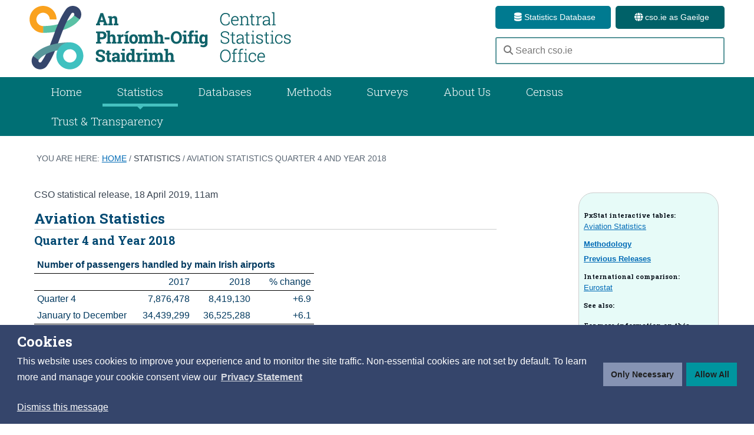

--- FILE ---
content_type: text/html
request_url: https://www.cso.ie/en/releasesandpublications/er/as/aviationstatisticsquarter4andyear2018/
body_size: 26714
content:
<!DOCTYPE html>
<html xmlns="https://www.w3.org/1999/xhtml" lang="en">
	<head>
		<!--scale the layout to work correctly on moble decives-->
		<meta name="viewport" content="width=device-width, initial-scale=1.0">
		<!--define the character encoding for the page-->
		<meta charset="UTF-8">
		<title>Aviation Statistics Quarter 4 and Year 2018 - CSO - Central Statistics Office</title>
          <meta id="t4title" name="t4title" content="Aviation Statistics Quarter 4 and Year 2018" /> <!-- t4title -->
		
         <!-- navigation object :  Key words --><meta name="DC.Keywords" content="" /> <!-- Keywords -->
          <!-- navigation object :  Last modified --><meta property="article:published_time" name="DC.Keywords" content="2019-04-18" /> <!-- modified -->
          <meta name="DC.Publisher" content="CSO" /> <!-- modified -->
          
          <!-- IE compatibility mode fix--><meta http-equiv="X-UA-Compatible" content="IE=edge">

          
        
          
          <!--include main stylesheet - all other stylesheets are embeded within this-->  
		<!--main.css--><link rel="stylesheet" type="text/css" media="" href="/en/media/styleassets/css/granite/main.css" />
        <!--earthworm.css--><link rel="stylesheet" type="text/css" media="" href="/en/media/styleassets/css/granite/earthworm.css" />
        <!--layout.css--><link rel="stylesheet" type="text/css" media="" href="/en/media/styleassets/css/granite/layout.css" />
        <!--colours.css--><link rel="stylesheet" type="text/css" media="" href="/en/media/styleassets/css/granite/colours-aa.css" />
        <!--flexislider.css--><link rel="stylesheet" type="text/css" media="" href="/en/media/styleassets/css/granite/flexslider.css" />  
        <!--jquery.fancybox.css--><link rel="stylesheet" type="text/css" media="" href="/en/media/styleassets/fancybox/jquery.fancybox.css" />
        <!--mediaQueries.css--><link rel="stylesheet" type="text/css" media="" href="/en/media/styleassets/css/granite/mediaQueries.css" /> 
          
         <link rel="stylesheet" type="text/css" media="screen" href="/en/media/styleassets/css/granite/electronicReleaseGranite_(1).css" /><!-- electronic release -->
        <link rel="stylesheet" type="text/css" media="screen" href="/en/media/styleassets/css/mobile.css" /><!-- electronic release mobile -->
  <link rel="stylesheet" type="text/css" media="print" href="/en/media/styleassets/css/electronicReleasePrint.css" /> <!--electronic release print -->
        <link rel="stylesheet" type="text/css" media="Green and Orange colour" href="/en/media/styleassets/css/FontColour_CustomStyles.css" /><!-- FontColour_CustomStyles.css -->  
          
          
		<!--include jQuery-->
		<!--jquery-1.11.1.min.js--><script type="text/javascript" src="/en/media/styleassets/javascript/granite/jquery-1.11.1.min.js"></script>
          
		<!--include Flexslider - used for carousels and image slders-->
		<!--flexslider-min..js--><script type="text/javascript" src="/en/media/styleassets/javascript/granite/jquery.flexslider.js"></script>
          
		<!--include Fancyboc - used for modal windows-->
		<!--jquery.fancybox.js--><script type="text/javascript" src="/en/media/styleassets/fancybox/jquery.fancybox.js"></script>
          
		<!--include High Charts-->
		  <script type="text/javascript" src="https://code.highcharts.com/9.3.3/highcharts.js"></script>
    <script src="https://code.highcharts.com/9.3.3/highcharts-3d.js"></script>
    <script type="text/javascript" src="https://code.highcharts.com/maps/9.3.3/modules/map.js"></script>
<script type="text/javascript" src="https://code.highcharts.com/9.3.3/modules/data.js"></script>
<script type="text/javascript" src="https://code.highcharts.com/9.3.3/highcharts-more.js"></script>
<script type="text/javascript" src="https://code.highcharts.com/maps/9.3.3/modules/exporting.js"></script>

           
    
    
		<!--include sitewide JavaScript for cso.ie-->
		<!--site.js--><script type="text/javascript" src="/en/media/styleassets/javascript/granite/site.js"></script>
         

          <script>
//remove empty links from RHS            
 /*           
$(function() {

    $(".optional").each(function() {
        if (!$(this).attr('href')) {

            $(this).remove();


        } else {
            //do nothing
        }
    });

    if ($('#externalLink').is(':empty') && $('#internalLink').is(':empty')) {

        $("#SeeAlso").remove();
    } else {
        $("#SeeAlso").show();
    }



});
   */         
          </script>
        
          
          
          <script type="text/javascript" src="/en/media/styleassets/javascript/scripts.js"></script><!-- scripts.js -->
	<script type="text/javascript" src="/en/media/styleassets/javascript/electronicreleases/rhs.js"></script>  <!--rhs side jquery  -->
        <script type="text/javascript" src="/en/media/styleassets/javascript/functions.js"></script> <!-- javascript functions  -->
        
        
        
        <script type="text/javascript" src="/en/media/styleassets/javascript/electronicreleases/toggle.js"></script><!-- toggle div -->
       <script type="text/javascript" src="/en/media/styleassets/javascript/electronicreleases/ImageResize.js"></script>  <!--resize image -->
          <script type="text/javascript" src="/en/media/styleassets/javascript/electronicreleases/slideMenuMobile.js"></script><!-- slide menu mobile -->
          <script type="text/javascript" src="/en/media/styleassets/javascript/electronicreleases/html_to_pdf.js"></script><!-- HTML to PDF -->
     
          
     <!-- Excel styles -->

 <style type="text/css">
.b1{white-space-collapsing:preserve;}
.excel-187684-media-t1{border-collapse:collapse;border-spacing:0;}
.excel-187684-media-r1{height:15.0pt;}
.excel-187684-media-r2{height:27.0pt;}
.excel-187684-media-c1{white-space: pre-wrap; text-align: left; vertical-align: bottom; border-bottom: thin solid black; font-weight: bold; font-family:arial;font-size:11.5px;color: #02395F; }
.excel-187684-media-c2{white-space: pre-wrap; text-align: left; vertical-align: middle; border-top: thin solid black; border-bottom: thin solid black; font-family:arial;font-size:11.5px;color: #02395F; }
.excel-187684-media-c3{white-space: pre-wrap; text-align: center; vertical-align: bottom; border-bottom: thin solid black; font-weight: bold; font-family:arial;font-size:11.5px;color: #02395F; }
.excel-187684-media-c4{white-space: pre-wrap; text-align: right; vertical-align: bottom; border-top: thin solid black; border-bottom: thin solid black; font-family:arial;font-size:11.5px;color: #02395F; }
.excel-187684-media-c5{white-space: pre-wrap; text-align: left; vertical-align: bottom; border-bottom: thin solid black; font-family:arial;font-size:11.5px;color: #02395F; }
.excel-187684-media-c6{white-space: pre-wrap; text-align: left; vertical-align: bottom; font-family:arial;font-size:11.5px;color: #02395F; }
.excel-187684-media-c7{white-space: pre-wrap; text-align: right; vertical-align: bottom; font-family:arial;font-size:11.5px;color: #02395F; }
.excel-187684-media-c8{white-space: pre-wrap; text-align: right; vertical-align: bottom; border-bottom: thin solid black; font-weight: bold; font-family:arial;font-size:11.5px;color: #02395F; }

.b1{white-space-collapsing:preserve;}
.excel-187685-media-t1{border-collapse:collapse;border-spacing:0;}
.excel-187685-media-r1{height:15.0pt;}
.excel-187685-media-r2{height:27.0pt;}
.excel-187685-media-c1{white-space: pre-wrap; text-align: left; vertical-align: bottom; font-weight: bold; font-family:arial;font-size:11.5px;color: #02395F; }
.excel-187685-media-c2{white-space: pre-wrap; text-align: left; vertical-align: bottom; border-top: thin solid black; border-bottom: thin solid black; font-family:arial;font-size:11.5px;color: #02395F; }
.excel-187685-media-c3{white-space: pre-wrap; text-align: right; vertical-align: bottom; border-top: thin solid black; border-bottom: thin solid black; font-family:arial;font-size:11.5px;color: #02395F; }
.excel-187685-media-c4{white-space: pre-wrap; text-align: left; vertical-align: bottom; font-family:arial;font-size:11.5px;color: #02395F; }
.excel-187685-media-c5{white-space: pre-wrap; text-align: right; vertical-align: bottom; font-family:arial;font-size:11.5px;color: #02395F; }
.excel-187685-media-c6{white-space: pre-wrap; text-align: left; vertical-align: bottom; border-bottom: thin solid black; font-weight: bold; font-family:arial;font-size:11.5px;color: #02395F; }
.excel-187685-media-c7{white-space: pre-wrap; text-align: right; vertical-align: bottom; border-bottom: thin solid black; font-weight: bold; font-family:arial;font-size:11.5px;color: #02395F; }

.b1{white-space-collapsing:preserve;}
.excel-187686-media-t1{border-collapse:collapse;border-spacing:0;}
.excel-187686-media-r1{height:15.0pt;}
.excel-187686-media-c1{white-space: pre-wrap; text-align: left; vertical-align: bottom; font-weight: bold; font-family:arial;font-size:11.5px;color: #02395F; }
.excel-187686-media-c2{white-space: pre-wrap; text-align: left; vertical-align: bottom; border-top: thin solid black; border-bottom: thin solid black; font-family:arial;font-size:11.5px;color: #02395F; }
.excel-187686-media-c3{white-space: pre-wrap; text-align: right; vertical-align: bottom; border-top: thin solid black; border-bottom: thin solid black; font-family:arial;font-size:11.5px;color: #02395F; }
.excel-187686-media-c4{white-space: pre-wrap; text-align: left; vertical-align: bottom; font-family:arial;font-size:11.5px;color: #02395F; }
.excel-187686-media-c5{white-space: pre-wrap; text-align: right; vertical-align: bottom; font-family:arial;font-size:11.5px;color: #02395F; }
.excel-187686-media-c6{white-space: pre-wrap; text-align: left; vertical-align: bottom; border-bottom: thin solid black; font-weight: bold; font-family:arial;font-size:11.5px;color: #02395F; }
.excel-187686-media-c7{white-space: pre-wrap; text-align: right; vertical-align: bottom; border-bottom: thin solid black; font-weight: bold; font-family:arial;font-size:11.5px;color: #02395F; }

.b1{white-space-collapsing:preserve;}
.excel-187687-media-t1{border-collapse:collapse;border-spacing:0;}
.excel-187687-media-r1{height:15.0pt;}
.excel-187687-media-c1{white-space: pre-wrap; text-align: left; vertical-align: bottom; border-bottom: thin solid black; font-weight: bold; font-family:arial;font-size:11.5px;color: #02395F; }
.excel-187687-media-c2{white-space: pre-wrap; text-align: left; vertical-align: middle; border-top: thin solid black; font-family:arial;font-size:11.5px;color: #02395F; }
.excel-187687-media-c3{white-space: pre-wrap; text-align: center; vertical-align: bottom; border-top: thin solid black; border-bottom: thin solid black; font-weight: bold; font-family:arial;font-size:11.5px;color: #02395F; }
.excel-187687-media-c4{white-space: pre-wrap; text-align: center; vertical-align: bottom; border-bottom: thin solid black; font-weight: bold; font-family:arial;font-size:11.5px;color: #02395F; }
.excel-187687-media-c5{white-space: pre-wrap; text-align: left; vertical-align: middle; border-bottom: thin solid black; font-family:arial;font-size:11.5px;color: #02395F; }
.excel-187687-media-c6{white-space: pre-wrap; text-align: right; vertical-align: bottom; border-bottom: thin solid black; font-family:arial;font-size:11.5px;color: #02395F; }
.excel-187687-media-c7{white-space: pre-wrap; text-align: left; vertical-align: bottom; border-bottom: thin solid black; font-family:arial;font-size:11.5px;color: #02395F; }
.excel-187687-media-c8{white-space: pre-wrap; text-align: right; vertical-align: bottom; border-top: thin solid black; border-bottom: thin solid black; font-family:arial;font-size:11.5px;color: #02395F; }
.excel-187687-media-c9{white-space: pre-wrap; text-align: left; vertical-align: bottom; font-weight: bold; font-family:arial;font-size:11.5px;color: #02395F; }
.excel-187687-media-c10{white-space: pre-wrap; text-align: left; vertical-align: bottom; font-family:arial;font-size:11.5px;color: #02395F; }
.excel-187687-media-c11{white-space: pre-wrap; text-align: right; vertical-align: bottom; font-family:arial;font-size:11.5px;color: #02395F; }
.excel-187687-media-c12{white-space: pre-wrap; text-align: right; vertical-align: bottom; font-weight: bold; font-family:arial;font-size:11.5px;color: #02395F; }
.excel-187687-media-c13{white-space: pre-wrap; text-align: right; vertical-align: bottom; border-bottom: thin solid black; font-weight: bold; font-family:arial;font-size:11.5px;color: #02395F; }

.b1{white-space-collapsing:preserve;}
.excel-187688-media-t1{border-collapse:collapse;border-spacing:0;}
.excel-187688-media-r1{height:27.0pt;}
.excel-187688-media-r2{height:15.0pt;}
.excel-187688-media-c1{white-space: pre-wrap; text-align: left; vertical-align: bottom; border-bottom: thin solid black; font-weight: bold; font-family:arial;font-size:11.5px;color: #02395F; }
.excel-187688-media-c2{white-space: pre-wrap; text-align: center; vertical-align: bottom; border-top: thin solid black; border-bottom: thin solid black; font-weight: bold; font-family:arial;font-size:11.5px;color: #02395F; }
.excel-187688-media-c3{white-space: pre-wrap; text-align: right; vertical-align: bottom; border-top: thin solid black; border-bottom: thin solid black; font-weight: bold; font-family:arial;font-size:11.5px;color: #02395F; }
.excel-187688-media-c4{white-space: pre-wrap; text-align: left; vertical-align: bottom; border-top: thin solid black; border-bottom: thin solid black; font-weight: bold; font-family:arial;font-size:11.5px;color: #02395F; }
.excel-187688-media-c5{white-space: pre-wrap; text-align: left; vertical-align: bottom; font-weight: bold; font-family:arial;font-size:11.5px;color: #02395F; }
.excel-187688-media-c6{white-space: pre-wrap; text-align: left; vertical-align: bottom; font-family:arial;font-size:11.5px;color: #02395F; }
.excel-187688-media-c7{white-space: pre-wrap; text-align: right; vertical-align: bottom; font-family:arial;font-size:11.5px;color: #02395F; }
.excel-187688-media-c8{white-space: pre-wrap; text-align: right; vertical-align: bottom; font-weight: bold; font-family:arial;font-size:11.5px;color: #02395F; }
.excel-187688-media-c9{white-space: pre-wrap; text-align: right; vertical-align: bottom; border-bottom: thin solid black; font-weight: bold; font-family:arial;font-size:11.5px;color: #02395F; }

.b1{white-space-collapsing:preserve;}
.excel-187689-media-t1{border-collapse:collapse;border-spacing:0;}
.excel-187689-media-r1{height:15.0pt;}
.excel-187689-media-c1{white-space: pre-wrap; text-align: left; vertical-align: bottom; border-bottom: thin solid black; font-weight: bold; font-family:arial;font-size:11.5px;color: #02395F; }
.excel-187689-media-c2{white-space: pre-wrap; text-align: center; vertical-align: bottom; border-top: thin solid black; border-bottom: thin solid black; font-weight: bold; font-family:arial;font-size:11.5px;color: #02395F; }
.excel-187689-media-c3{white-space: pre-wrap; text-align: left; vertical-align: bottom; border-bottom: thin solid black; font-family:arial;font-size:11.5px;color: #02395F; }
.excel-187689-media-c4{white-space: pre-wrap; text-align: right; vertical-align: bottom; border-bottom: thin solid black; font-family:arial;font-size:11.5px;color: #02395F; }
.excel-187689-media-c5{white-space: pre-wrap; text-align: left; vertical-align: bottom; font-family:arial;font-size:11.5px;color: #02395F; }
.excel-187689-media-c6{white-space: pre-wrap; text-align: right; vertical-align: bottom; font-family:arial;font-size:11.5px;color: #02395F; }

.b1{white-space-collapsing:preserve;}
.excel-187690-media-t1{border-collapse:collapse;border-spacing:0;}
.excel-187690-media-r1{height:15.0pt;}
.excel-187690-media-c1{white-space: pre-wrap; text-align: left; vertical-align: bottom; border-bottom: thin solid black; font-weight: bold; font-family:arial;font-size:11.5px;color: #02395F; }
.excel-187690-media-c2{white-space: pre-wrap; text-align: center; vertical-align: bottom; border-top: thin solid black; border-bottom: thin solid black; font-weight: bold; font-family:arial;font-size:11.5px;color: #02395F; }
.excel-187690-media-c3{white-space: pre-wrap; text-align: left; vertical-align: bottom; border-bottom: thin solid black; font-family:arial;font-size:11.5px;color: #02395F; }
.excel-187690-media-c4{white-space: pre-wrap; text-align: right; vertical-align: bottom; border-bottom: thin solid black; font-family:arial;font-size:11.5px;color: #02395F; }
.excel-187690-media-c5{white-space: pre-wrap; text-align: left; vertical-align: bottom; font-family:arial;font-size:11.5px;color: #02395F; }
.excel-187690-media-c6{white-space: pre-wrap; text-align: right; vertical-align: bottom; font-family:arial;font-size:11.5px;color: #02395F; }

.b1{white-space-collapsing:preserve;}
.excel-187691-media-t1{border-collapse:collapse;border-spacing:0;}
.excel-187691-media-r1{height:15.0pt;}
.excel-187691-media-c1{white-space: pre-wrap; text-align: left; vertical-align: bottom; border-bottom: thin solid black; font-weight: bold; font-family:arial;font-size:11.5px;color: #02395F; }
.excel-187691-media-c2{white-space: pre-wrap; text-align: center; vertical-align: bottom; border-top: thin solid black; border-bottom: thin solid black; font-weight: bold; font-family:arial;font-size:11.5px;color: #02395F; }
.excel-187691-media-c3{white-space: pre-wrap; text-align: left; vertical-align: bottom; border-bottom: thin solid black; font-family:arial;font-size:11.5px;color: #02395F; }
.excel-187691-media-c4{white-space: pre-wrap; text-align: right; vertical-align: bottom; border-bottom: thin solid black; font-family:arial;font-size:11.5px;color: #02395F; }
.excel-187691-media-c5{white-space: pre-wrap; text-align: left; vertical-align: bottom; font-family:arial;font-size:11.5px;color: #02395F; }
.excel-187691-media-c6{white-space: pre-wrap; text-align: right; vertical-align: bottom; font-family:arial;font-size:11.5px;color: #02395F; }

.b1{white-space-collapsing:preserve;}
.excel-187692-media-t1{border-collapse:collapse;border-spacing:0;}
.excel-187692-media-r1{height:15.0pt;}
.excel-187692-media-c1{white-space: pre-wrap; text-align: left; vertical-align: bottom; border-bottom: thin solid black; font-weight: bold; font-family:arial;font-size:11.5px;color: #02395F; }
.excel-187692-media-c2{white-space: pre-wrap; text-align: center; vertical-align: bottom; border-top: thin solid black; border-bottom: thin solid black; font-weight: bold; font-family:arial;font-size:11.5px;color: #02395F; }
.excel-187692-media-c3{white-space: pre-wrap; text-align: left; vertical-align: bottom; border-bottom: thin solid black; font-family:arial;font-size:11.5px;color: #02395F; }
.excel-187692-media-c4{white-space: pre-wrap; text-align: right; vertical-align: bottom; border-bottom: thin solid black; font-family:arial;font-size:11.5px;color: #02395F; }
.excel-187692-media-c5{white-space: pre-wrap; text-align: left; vertical-align: bottom; font-family:arial;font-size:11.5px;color: #02395F; }
.excel-187692-media-c6{white-space: pre-wrap; text-align: right; vertical-align: bottom; font-family:arial;font-size:11.5px;color: #02395F; }

.b1{white-space-collapsing:preserve;}
.excel-187693-media-t1{border-collapse:collapse;border-spacing:0;}
.excel-187693-media-r1{height:15.0pt;}
.excel-187693-media-c1{white-space: pre-wrap; text-align: left; vertical-align: bottom; border-bottom: thin solid black; font-weight: bold; font-family:arial;font-size:11.5px;color: #02395F; }
.excel-187693-media-c2{white-space: pre-wrap; text-align: center; vertical-align: bottom; border-top: thin solid black; border-bottom: thin solid black; font-weight: bold; font-family:arial;font-size:11.5px;color: #02395F; }
.excel-187693-media-c3{white-space: pre-wrap; text-align: left; vertical-align: bottom; border-bottom: thin solid black; font-family:arial;font-size:11.5px;color: #02395F; }
.excel-187693-media-c4{white-space: pre-wrap; text-align: right; vertical-align: bottom; border-bottom: thin solid black; font-family:arial;font-size:11.5px;color: #02395F; }
.excel-187693-media-c5{white-space: pre-wrap; text-align: left; vertical-align: bottom; font-family:arial;font-size:11.5px;color: #02395F; }
.excel-187693-media-c6{white-space: pre-wrap; text-align: right; vertical-align: bottom; font-family:arial;font-size:11.5px;color: #02395F; }

.b1{white-space-collapsing:preserve;}
.excel-187694-media-t1{border-collapse:collapse;border-spacing:0;}
.excel-187694-media-r1{height:27.0pt;}
.excel-187694-media-r2{height:15.0pt;}
.excel-187694-media-c1{white-space: pre-wrap; text-align: left; vertical-align: bottom; border-bottom: thin solid black; font-weight: bold; font-family:arial;font-size:11.5px;color: #02395F; }
.excel-187694-media-c2{white-space: pre-wrap; text-align: left; vertical-align: middle; border-bottom: thin solid black; font-family:arial;font-size:11.5px;color: #02395F; }
.excel-187694-media-c3{white-space: pre-wrap; text-align: center; vertical-align: bottom; border-bottom: thin solid black; font-weight: bold; font-family:arial;font-size:11.5px;color: #02395F; }
.excel-187694-media-c4{white-space: pre-wrap; text-align: center; vertical-align: bottom; border-top: thin solid black; border-bottom: thin solid black; font-weight: bold; font-family:arial;font-size:11.5px;color: #02395F; }
.excel-187694-media-c5{white-space: pre-wrap; text-align: right; vertical-align: bottom; border-top: thin solid black; border-bottom: thin solid black; font-family:arial;font-size:11.5px;color: #02395F; }
.excel-187694-media-c6{white-space: pre-wrap; text-align: left; vertical-align: bottom; border-bottom: thin solid black; font-family:arial;font-size:11.5px;color: #02395F; }
.excel-187694-media-c7{white-space: pre-wrap; text-align: left; vertical-align: bottom; font-family:arial;font-size:11.5px;color: #02395F; }
.excel-187694-media-c8{white-space: pre-wrap; text-align: left; vertical-align: bottom; border-top: thin solid black; font-family:arial;font-size:11.5px;color: #02395F; }
.excel-187694-media-c9{white-space: pre-wrap; text-align: right; vertical-align: bottom; font-family:arial;font-size:11.5px;color: #02395F; }
.excel-187694-media-c10{white-space: pre-wrap; text-align: left; vertical-align: bottom; font-family:arial;font-size:11.5px;color: #02395F; font-style: italic; }
.excel-187694-media-c11{white-space: pre-wrap; text-align: left; vertical-align: bottom; font-weight: bold; font-family:arial;font-size:11.5px;color: #02395F; }
.excel-187694-media-c12{white-space: pre-wrap; text-align: right; vertical-align: bottom; font-weight: bold; font-family:arial;font-size:11.5px;color: #02395F; }
.excel-187694-media-c13{white-space: pre-wrap; text-align: right; vertical-align: bottom; border-bottom: thin solid black; font-weight: bold; font-family:arial;font-size:11.5px;color: #02395F; }

.b1{white-space-collapsing:preserve;}
.excel-187695-media-t1{border-collapse:collapse;border-spacing:0;}
.excel-187695-media-r1{height:27.0pt;}
.excel-187695-media-r2{height:15.0pt;}
.excel-187695-media-c1{white-space: pre-wrap; text-align: left; vertical-align: bottom; font-weight: bold; font-family:arial;font-size:11.5px;color: #02395F; }
.excel-187695-media-c2{white-space: pre-wrap; text-align: left; vertical-align: bottom; border-bottom: thin solid black; font-weight: bold; font-family:arial;font-size:11.5px;color: #02395F; }
.excel-187695-media-c3{white-space: pre-wrap; text-align: right; vertical-align: bottom; border-bottom: thin solid black; font-family:arial;font-size:11.5px;color: #02395F; }
.excel-187695-media-c4{white-space: pre-wrap; text-align: center; vertical-align: bottom; border-top: thin solid black; border-bottom: thin solid black; font-weight: bold; font-family:arial;font-size:11.5px;color: #02395F; }
.excel-187695-media-c5{white-space: pre-wrap; text-align: right; vertical-align: bottom; border-top: thin solid black; border-bottom: thin solid black; font-weight: bold; font-family:arial;font-size:11.5px;color: #02395F; }
.excel-187695-media-c6{white-space: pre-wrap; text-align: left; vertical-align: bottom; border-top: thin solid black; border-bottom: thin solid black; font-weight: bold; font-family:arial;font-size:11.5px;color: #02395F; }
.excel-187695-media-c7{white-space: pre-wrap; text-align: left; vertical-align: bottom; font-family:arial;font-size:11.5px;color: #02395F; }
.excel-187695-media-c8{white-space: pre-wrap; text-align: right; vertical-align: bottom; font-family:arial;font-size:11.5px;color: #02395F; }
.excel-187695-media-c9{white-space: pre-wrap; text-align: right; vertical-align: bottom; font-weight: bold; font-family:arial;font-size:11.5px;color: #02395F; }
.excel-187695-media-c10{white-space: pre-wrap; text-align: right; vertical-align: bottom; border-bottom: thin solid black; font-weight: bold; font-family:arial;font-size:11.5px;color: #02395F; }

.b1{white-space-collapsing:preserve;}
.excel-187696-media-t1{border-collapse:collapse;border-spacing:0;}
.excel-187696-media-r1{height:27.0pt;}
.excel-187696-media-r2{height:15.0pt;}
.excel-187696-media-c1{white-space: pre-wrap; text-align: left; vertical-align: bottom; font-weight: bold; font-family:arial;font-size:11.5px;color: #02395F; }
.excel-187696-media-c2{white-space: pre-wrap; text-align: left; vertical-align: bottom; border-bottom: thin solid black; font-weight: bold; font-family:arial;font-size:11.5px;color: #02395F; }
.excel-187696-media-c3{white-space: pre-wrap; text-align: right; vertical-align: bottom; border-bottom: thin solid black; font-family:arial;font-size:11.5px;color: #02395F; }
.excel-187696-media-c4{white-space: pre-wrap; text-align: center; vertical-align: bottom; border-top: thin solid black; border-bottom: thin solid black; font-weight: bold; font-family:arial;font-size:11.5px;color: #02395F; }
.excel-187696-media-c5{white-space: pre-wrap; text-align: right; vertical-align: bottom; border-top: thin solid black; border-bottom: thin solid black; font-weight: bold; font-family:arial;font-size:11.5px;color: #02395F; }
.excel-187696-media-c6{white-space: pre-wrap; text-align: left; vertical-align: bottom; border-top: thin solid black; border-bottom: thin solid black; font-weight: bold; font-family:arial;font-size:11.5px;color: #02395F; }
.excel-187696-media-c7{white-space: pre-wrap; text-align: left; vertical-align: bottom; font-family:arial;font-size:11.5px;color: #02395F; }
.excel-187696-media-c8{white-space: pre-wrap; text-align: right; vertical-align: bottom; font-family:arial;font-size:11.5px;color: #02395F; }
.excel-187696-media-c9{white-space: pre-wrap; text-align: right; vertical-align: bottom; font-weight: bold; font-family:arial;font-size:11.5px;color: #02395F; }
.excel-187696-media-c10{white-space: pre-wrap; text-align: right; vertical-align: bottom; border-bottom: thin solid black; font-weight: bold; font-family:arial;font-size:11.5px;color: #02395F; }

.b1{white-space-collapsing:preserve;}
.excel-187887-media-t1{border-collapse:collapse;border-spacing:0;}
.excel-187887-media-r1{height:15.0pt;}
.excel-187887-media-r2{height:27.0pt;}
.excel-187887-media-c1{white-space: pre-wrap; text-align: left; vertical-align: bottom; font-weight: bold; color: black; font-family:arial;font-size:11.5px;color: #02395F; }
.excel-187887-media-c2{white-space: pre-wrap; text-align: left; vertical-align: bottom; border-top: thin solid black; border-bottom: thin solid black; color: black; font-family:arial;font-size:11.5px;color: #02395F; }
.excel-187887-media-c3{white-space: pre-wrap; text-align: right; vertical-align: bottom; border-top: thin solid black; border-bottom: thin solid black; color: black; font-family:arial;font-size:11.5px;color: #02395F; }
.excel-187887-media-c4{white-space: pre-wrap; text-align: left; vertical-align: bottom; color: black; font-family:arial;font-size:11.5px;color: #02395F; }
.excel-187887-media-c5{white-space: pre-wrap; text-align: right; vertical-align: bottom; color: black; font-family:arial;font-size:11.5px;color: #02395F; }
.excel-187887-media-c6{white-space: pre-wrap; text-align: left; vertical-align: bottom; border-bottom: thin solid black; font-weight: bold; color: black; font-family:arial;font-size:11.5px;color: #02395F; }
.excel-187887-media-c7{white-space: pre-wrap; text-align: right; vertical-align: bottom; border-bottom: thin solid black; font-weight: bold; color: black; font-family:arial;font-size:11.5px;color: #02395F; }


.b1{white-space-collapsing:preserve;}
.excel-187682-media-t1{border-collapse:collapse;border-spacing:0;}
.excel-187682-media-r1{height:15.0pt;}
.excel-187682-media-c1{white-space: pre-wrap; text-align: left; vertical-align: bottom; border-bottom: thin solid black; font-weight: bold; font-family:arial;font-size:12pt;color: #02395F; }
.excel-187682-media-c2{white-space: pre-wrap; text-align: left; vertical-align: bottom; border-top: thin solid black; border-bottom: thin solid black; font-family:arial;font-size:12pt;color: #02395F; }
.excel-187682-media-c3{white-space: pre-wrap; text-align: right; vertical-align: bottom; border-top: thin solid black; border-bottom: thin solid black; font-family:arial;font-size:12pt;color: #02395F; }
.excel-187682-media-c4{white-space: pre-wrap; text-align: left; vertical-align: bottom; font-family:arial;font-size:12pt;color: #02395F; }
.excel-187682-media-c5{white-space: pre-wrap; text-align: right; vertical-align: bottom; font-family:arial;font-size:12pt;color: #02395F; }
.excel-187682-media-c6{white-space: pre-wrap; text-align: left; vertical-align: bottom; border-bottom: thin solid black; font-family:arial;font-size:12pt;color: #02395F; }
.excel-187682-media-c7{white-space: pre-wrap; text-align: right; vertical-align: bottom; border-bottom: thin solid black; font-family:arial;font-size:12pt;color: #02395F; }


</style>     
          
 
<script> 
//js to set current tab to active on main nav DR

    $(document).ready(function () {


        var theme = 'Releases and Publications';

        //alert(theme);

        if (theme.length == '0') {
            $("#homeTab").addClass("currentbranch0");
            // alert('I am here');
        }

        else if (theme == 'Statistics' || theme == 'Releases and Publications') {

            $("#statisticsTab").addClass("currentbranch0");

        }

        else if (theme == 'Databases') {

            $("#databasesTab").addClass("currentbranch0");

        }


        else if (theme == 'Surveys and Methodology') {

            $("#methodsTab").addClass("currentbranch0");

        }

        else if (theme == 'About Us') {

            $("#aboutUsTab").addClass("currentbranch0");

        }


        else {
            //do nothing
        }


    });

    //end main nav JS DR
</script>
	
 
 
		<!-- ********** HEADER ********** -->
		<!-- navigation object : Header code --><!--start Code only (admin)-->
<!-- Website Header - Nov 2025 -->

<!-- Font-awesome - https://github.com/FortAwesome/Font-Awesome/-->
<link rel="stylesheet" href="
https://cdn.jsdelivr.net/gh/CSOIreland/Fontawesome@6.5.2b1/css/all.min.css"
integrity="sha256-vvmBgdkRo5x0l5TaZ9VSsHaMyObJD8oBGA0etv2xnRk=" crossorigin="anonymous">

<!--masthead.css--><link rel="stylesheet" type="text/css" media="" href="/en/media/styleassets/css/granite/masthead.css" />


<link rel="icon" 
      type="image/png" 
      href="https://cdn.cso.ie/client/1.0.2/favicon/apple-icon-57x57.png">

<link rel="apple-touch-icon" type="image/png" sizes="57x57" href="https://cdn.cso.ie/client/1.0.2/favicon/apple-icon-57x57.png">
<link rel="apple-touch-icon" type="image/png" sizes="60x60" href="https://cdn.cso.ie/client/1.0.2/favicon/apple-icon-60x60.png">
<link rel="apple-touch-icon" type="image/png" sizes="72x72" href="https://cdn.cso.ie/client/1.0.2/favicon/apple-icon-72x72.png">
<link rel="apple-touch-icon" type="image/png" sizes="76x76" href="https://cdn.cso.ie/client/1.0.2/favicon/apple-icon-76x76.png">
<link rel="apple-touch-icon" type="image/png" sizes="114x114" href="https://cdn.cso.ie/client/1.0.2/favicon/apple-icon-114x114.png">
<link rel="apple-touch-icon" type="image/png" sizes="120x120" href="https://cdn.cso.ie/client/1.0.2/favicon/apple-icon-120x120.png">
<link rel="apple-touch-icon" type="image/png" sizes="144x144" href="https://cdn.cso.ie/client/1.0.2/favicon/apple-icon-144x144.png">
<link rel="apple-touch-icon" type="image/png" sizes="152x152" href="https://cdn.cso.ie/client/1.0.2/favicon/apple-icon-152x152.png">
<link rel="apple-touch-icon" type="image/png" sizes="180x180" href="https://cdn.cso.ie/client/1.0.2/favicon/apple-icon-180x180.png">

<link rel="icon" type="image/png" sizes="192x192"  href="https://cdn.cso.ie/client/1.0.2/favicon/android-icon-192x192.png">
<link rel="icon" type="image/png" sizes="32x32" href="https://cdn.cso.ie/client/1.0.2/favicon/favicon-32x32.png">
<link rel="icon" type="image/png" sizes="96x96" href="https://cdn.cso.ie/client/1.0.2/favicon/favicon-96x96.png">
<link rel="icon" type="image/png" sizes="16x16" href="https://cdn.cso.ie/client/1.0.2/favicon/favicon-16x16.png">

<link rel="manifest" href="/favicons/manifest.json">
<meta name="msapplication-TileColor" content="#ffffff">
<meta name="msapplication-TileImage" content="/favicons/ms-icon-144x144.png">

 <!-- Global site tag (gtag.js) - Google Analytics -->
  <script async src="https://www.googletagmanager.com/gtag/js?id=G-M5K0ZBH6F8"></script>
  <script>
    window.dataLayer = window.dataLayer || [];
    function gtag() { dataLayer.push(arguments); }
    gtag('js', new Date());

    // Initialize with consent denied
    gtag('consent', 'default', {
      'ad_storage': 'denied',
      'analytics_storage': 'denied'
    });

    gtag('config', 'G-M5K0ZBH6F8', {
      'send_page_view': false,  // Prevent the initial page view
      'anonymize_ip': true
    });

    gtag('set', {
      'allow_google_signals': false,
      'allow_ad_personalization_signals': false,
      'restricted_data_processing': true
    });

  </script>

<!-- Begin Cookie Consent plugin by Osano- https://cookieconsent.insites.com/ -->
<link rel="stylesheet" type="text/css" href="https://cdnjs.cloudflare.com/ajax/libs/cookieconsent2/3.1.1/cookieconsent.min.css" />
<script src="https://cdnjs.cloudflare.com/ajax/libs/cookieconsent2/3.1.1/cookieconsent.min.js"></script>
<style>
.cc-message a:visited {
     color: rgb(255, 255, 255)
}
.cc-highlight cc-btn:focus, .cc-highlight .cc-btn:hover {
    border-color: rgb(31, 31, 31);
}
.cc-highlight .cc-btn:first-child:focus, .cc-highlight .cc-btn:first-child:hover {
    text-decoration: none;
    border-color: rgb(31, 31, 31);
    background-color: rgb(134, 147, 179);
    filter: brightness(120%);
}
</style>
<script>

function setCookie(cname, cvalue, exdays, domain) {
      domain = domain || "";
      var d = new Date();
      d.setTime(d.getTime() + (exdays * 24 * 60 * 60 * 1000));
      var expires = "expires=" + d.toUTCString();
      document.cookie = cname + "=" + cvalue + ";" + expires + ";path=/;domain=" + domain;
    }


window.addEventListener("load", function () {
  window.cookieconsent.initialise({
    "palette": {
      "popup": {
        "background": "#35456B",
        "text": "#ffffff"
      },
      "button": {
        "background": "#00959f",
        "text": "#1f1f1f"
      },
      "highlight": {
        "background": "#8693B3",
        "text": "#1f1f1f"
      }
    },
    position: "bottom",
    "static": false,
    "type": "opt-in",
    "revokable": false,
    "content": {
      "message": "<h2 style='margin-bottom: 10px'>Cookies</h2>This website uses cookies to improve your experience and to monitor the site traffic. Non-essential cookies are not set by default. To learn more and manage your cookie consent view our ",
      "allow": "Allow All",
      "deny": "Only Necessary",
      "link": "<span style='font-weight: bold'>Privacy Statement</span>",
      "href": "#",
       "policy":  "Cookie Policy"
    },
    "onInitialise": function (e) {
     if (e == "allow") {
         gtag('consent', 'update', {
              'analytics_storage': 'granted'
            });
            // Manually send the page view after consent is granted
            gtag('event', 'page_view');
      } else {
//delete ga cookies
         setCookie("_ga", "", 0, ".cso.ie");
            setCookie("_ga_M5K0ZBH6F8", "", 0, ".cso.ie");
      }     
    },
    "onStatusChange": function (e, t) {

     if (e == "allow") {
        gtag('consent', 'update', {
              'analytics_storage': 'granted'
            });
            // Manually send the page view after consent is granted
            gtag('event', 'page_view');
            // window.location.href = window.location.pathname;
            $("#cookie-consent-status-toggle").prop("checked", true)
      } else {

       setCookie("_ga", "", 0, ".cso.ie");
            setCookie("_ga_M5K0ZBH6F8", "", 0, ".cso.ie");

      }
    }
  });

$(".cc-message").append(

);

$(".cc-message").append(
    $("<br>").get(0).outerHTML +
    $("<br>").get(0).outerHTML +
    $("<a>", {
        "html": "Dismiss this message",
        "href": "#",
        "name": "dismiss-cookie-banner",
        "style": "color: #ffffff"
    }).get(0).outerHTML

);

$("[name=dismiss-cookie-banner]").click(function(e) {
    e.preventDefault();
    $(".cc-window").hide();
});




  $(".cc-link, #cookie-banner-privacy-statement-link").click(function (e) {
    e.preventDefault()
    //setCookie("cookieconsent_status", "deny", 365);
    window.location.href = "/en/aboutus/lgdp/dataprotectionprivacytransparency/websiteprivacystatement/index.html#cookie-toggle-anchor"
  });

  window.dataLayer = window.dataLayer || [];
      function gtag(){dataLayer.push(arguments);}
      gtag('js', new Date());

      gtag('config', 'G-M5K0ZBH6F8', { 'anonymize_ip' : true });
      gtag('set', {'allow_google_signals': false});
      gtag('set', {'allow_ad_personalization_signals': false});
      gtag ( 'set', { 'restricted_data_processing': true });

});
</script>
<!-- End Cookie Consent plugin -->

<!-- JQuery UI -->
<link rel="stylesheet" href="//code.jquery.com/ui/1.12.1/themes/base/jquery-ui.css">
   <script src="https://code.jquery.com/ui/1.12.1/jquery-ui.js"></script>
<!-- JS-Cookie - https://github.com/js-cookie/js-cookie -->
    <script src="https://cdn.jsdelivr.net/gh/js-cookie/js-cookie@v2.2.1/src/js.cookie.min.js"></script>
<!-- Datatables - https://datatables.net/ powered by CloudFlare -->
    <script src="https://cdn.datatables.net/1.10.20/js/jquery.dataTables.min.js"></script>
     <script src="https://cdn.datatables.net/responsive/2.2.3/js/dataTables.responsive.min.js"></script>
    <script src="https://cdn.datatables.net/buttons/1.6.2/js/dataTables.buttons.min.js"></script>
    <script src="https://cdn.datatables.net/buttons/1.6.2/js/buttons.flash.min.js"></script>
    <script src="https://cdn.datatables.net/buttons/1.6.2/js/buttons.html5.min.js"></script>
    <script src="https://cdn.datatables.net/buttons/1.6.2/js/buttons.print.min.js"></script>
   <link rel="stylesheet" href="https://cdn.datatables.net/1.10.20/css/jquery.dataTables.min.css">
    <!-- PapaParse CSV - https://github.com/mholt/PapaParse/ -->
    <script src="https://cdn.jsdelivr.net/gh/mholt/PapaParse@5.1.0/papaparse.min.js"></script>
</head>


<body>

<a href="#" class="back-to-top">Back to Top</a> 

<a id="top"></a> 

  <!-- banner to appear at top of page when enabled -->     

<!-- SITE MASTHEAD -->        
<header class="container masthead">
    <div class="row">
        <div class="masthead-logo">
            <a href="/en/">
            <picture>
                <source media="(min-width: 960px)" srcset="/en/media/csologo.png" width="444" height="108">
                <img src="/en/media/Logo.png" alt="Central Statistics Office" width="70" height="83">
            </picture> 
            </a>
        </div> <!-- /logo -->
        <div class="masthead-buttons masthead-button-1">
            <a href="https://data.cso.ie/" class="btn"><i class="fa fa-database" aria-hidden="true"></i> Statistics Database</a>
        </div> <!-- /masthead-buttons -->
        <div class="masthead-buttons masthead-button-2">
            <a href="/en/baile/" class="btn"><i class="fa fa-globe" aria-hidden="true"></i> cso.ie as Gaeilge</a>
        </div> <!-- /masthead-buttons -->
        <div class="masthead-search">
            <!-- Form's action must be the results page's URL -->
            <form method="get" action="https://www.cso.ie/en/search/">
                <!-- Search field's name must be addsearch -->
                <input type="text" name="addsearch" placeholder="&#128269; Search cso.ie" autocomplete="off" aria-label="Search cso.ie" />
            </form>          
        </div> <!-- /masthead search -->
    </div> <!-- /row -->
</header> <!-- container masthead -->
<!-- END MASTHEAD -->

<!-- SITE NAVIGATION -->
<p class="hide" aria-hidden>&nbsp;<a accesskey="s" href="#content">Skip navigation</a></p>

<div class="container mainNav">
<div class="row">
<div class="col span12"><a class="toggleMainNav navMobile" href="javascript:" title="show menu">Show Menu <em class="fa fa-navicon">&nbsp;</em></a>
<ul class="mainNavList">
<li><span id="homeTab"><a title="Home" href="/en/">Home</a></span></li>
<li><span id="statisticsTab">Statistics</span>
<div class="ddBox"><a class="pageLink" href="/en/statistics/">Explore Statistics</a>
<ul class="statisticsList">
<li><a href="/en/statistics/">People and Society</a>
<!-- navigation object : People and society box --><a name="d.en.88546"></a>
<ul class="links ulList">
  
  <li id="li88546_1"><a href="/en/statistics/population/">Population</a>  <span class="externalSource"></span></li>
  
  <li id="li88546_2"><a href="/en/statistics/education/">Education</a>  <span class="externalSource"></span></li>
  
  <li id="li88546_3"><a href="/en/statistics/birthsdeathsandmarriages/"> Births, Deaths &amp; Marriages </a>  <span class="externalSource"></span></li>
  
  <li id="li88546_4"><a href="/en/statistics/crimeandjustice/">Crime and Justice</a>  <span class="externalSource"></span></li>
  
  <li id="li88546_5"><a href="/en/statistics/socialconditions/">Social Conditions</a>  <span class="externalSource"></span></li>
  
  <li id="li88546_6"><a href="/en/statistics/health/">Health</a>  <span class="externalSource"></span></li>
  
  <li id="li88546_7"><a href="/en/statistics/informationsociety/">Information Society</a>  <span class="externalSource"></span></li>
  
  <li id="li88546_8"><a href="/en/statistics/housingandhouseholds/">Housing and Households</a>  <span class="externalSource"></span></li>
  
  <li id="li88546_9">  <span class="externalSource"></span></li>
  
  <li id="li88546_10">  <span class="externalSource"></span></li>
  
  <li id="li88546_11">  <span class="externalSource"></span></li>
  
  <li id="li88546_12">  <span class="externalSource"></span></li>
</ul>


<!--<div style="margin-bottom: 20px"></div>-->

<script>
 
 $("#li88546_1").not(":has(a)").remove();  
  $("#li88546_2").not(":has(a)").remove();
  $("#li88546_3").not(":has(a)").remove();  
  $("#li88546_4").not(":has(a)").remove();  
  $("#li88546_5").not(":has(a)").remove();
  $("#li88546_6").not(":has(a)").remove();
  $("#li88546_7").not(":has(a)").remove();
  $("#li88546_8").not(":has(a)").remove();
  $("#li88546_9").not(":has(a)").remove();
  $("#li88546_10").not(":has(a)").remove();
  $("#li88546_11").not(":has(a)").remove();
  $("#li88546_12").not(":has(a)").remove();
  
</script>  


</li>
<li><a href="/en/statistics/">Labour Market and Earnings</a>
<!-- navigation object : Labour Market & Earnings --><a name="d.en.88548"></a>
<ul class="links ulList">
  
  <li id="li88548_1"><a href="/en/statistics/labourmarket/">Labour Market</a>  <span class="externalSource"></span></li>
  
  <li id="li88548_2"><a href="/en/statistics/earnings/">Earnings</a>  <span class="externalSource"></span></li>
  
  <li id="li88548_3">  <span class="externalSource"></span></li>
  
  <li id="li88548_4">  <span class="externalSource"></span></li>
  
  <li id="li88548_5">  <span class="externalSource"></span></li>
  
  <li id="li88548_6">  <span class="externalSource"></span></li>
  
  <li id="li88548_7">  <span class="externalSource"></span></li>
  
  <li id="li88548_8">  <span class="externalSource"></span></li>
  
  <li id="li88548_9">  <span class="externalSource"></span></li>
  
  <li id="li88548_10">  <span class="externalSource"></span></li>
  
  <li id="li88548_11">  <span class="externalSource"></span></li>
  
  <li id="li88548_12">  <span class="externalSource"></span></li>
</ul>


<!--<div style="margin-bottom: 20px"></div>-->

<script>
 
 $("#li88548_1").not(":has(a)").remove();  
  $("#li88548_2").not(":has(a)").remove();
  $("#li88548_3").not(":has(a)").remove();  
  $("#li88548_4").not(":has(a)").remove();  
  $("#li88548_5").not(":has(a)").remove();
  $("#li88548_6").not(":has(a)").remove();
  $("#li88548_7").not(":has(a)").remove();
  $("#li88548_8").not(":has(a)").remove();
  $("#li88548_9").not(":has(a)").remove();
  $("#li88548_10").not(":has(a)").remove();
  $("#li88548_11").not(":has(a)").remove();
  $("#li88548_12").not(":has(a)").remove();
  
</script>  


</li>
<li><a href="/en/statistics/">Business Sectors</a>
<!-- navigation object : Business Sectors --><a name="d.en.88550"></a>
<ul class="links ulList">
  
  <li id="li88550_1"><a href="/en/statistics/agriculture/">Agriculture</a>  <span class="externalSource"></span></li>
  
  <li id="li88550_2"><a href="/en/statistics/buildingandconstruction/">Building and Construction</a>  <span class="externalSource"></span></li>
  
  <li id="li88550_3"><a href="/en/statistics/digitaleconomy/">Digital Economy</a>  <span class="externalSource"></span></li>
  
  <li id="li88550_4"><a href="/en/statistics/enterprisestatistics/">Enterprise Statistics</a>  <span class="externalSource"></span></li>
  
  <li id="li88550_5"><a href="/en/statistics/industry/">Industry</a>  <span class="externalSource"></span></li>
  
  <li id="li88550_6"><a href="/en/statistics/internationalenterprises/">International Enterprises</a>  <span class="externalSource"></span></li>
  
  <li id="li88550_7"><a href="/en/statistics/peopleinbusiness/">People in Business</a>  <span class="externalSource"></span></li>
  
  <li id="li88550_8"><a href="/en/statistics/retailandservices/">Retail and Services</a>  <span class="externalSource"></span></li>
  
  <li id="li88550_9"><a href="/en/statistics/smallandmediumenterprises/">Small and Medium Enterprises</a>  <span class="externalSource"></span></li>
  
  <li id="li88550_10"><a href="/en/statistics/technologyandinnovation/">Technology and Innovation</a>  <span class="externalSource"></span></li>
  
  <li id="li88550_11"><a href="/en/statistics/tourismandtravel/">Tourism and Travel</a>  <span class="externalSource"></span></li>
  
  <li id="li88550_12"><a href="/en/statistics/transport/">Transport</a>  <span class="externalSource"></span></li>
</ul>


<!--<div style="margin-bottom: 20px"></div>-->

<script>
 
 $("#li88550_1").not(":has(a)").remove();  
  $("#li88550_2").not(":has(a)").remove();
  $("#li88550_3").not(":has(a)").remove();  
  $("#li88550_4").not(":has(a)").remove();  
  $("#li88550_5").not(":has(a)").remove();
  $("#li88550_6").not(":has(a)").remove();
  $("#li88550_7").not(":has(a)").remove();
  $("#li88550_8").not(":has(a)").remove();
  $("#li88550_9").not(":has(a)").remove();
  $("#li88550_10").not(":has(a)").remove();
  $("#li88550_11").not(":has(a)").remove();
  $("#li88550_12").not(":has(a)").remove();
  
</script>  


</li>
<li><a href="/en/statistics/">Economy</a>
<!-- navigation object : Economy --><a name="d.en.88556"></a>
<ul class="links ulList">
  
  <li id="li88556_1"><a href="/en/statistics/internationalaccounts/">International Accounts</a>  <span class="externalSource"></span></li>
  
  <li id="li88556_2"><a href="/en/statistics/prices/">Prices</a>  <span class="externalSource"></span></li>
  
  <li id="li88556_3"><a href="/en/statistics/nationalaccounts/">National Accounts</a>  <span class="externalSource"></span></li>
  
  <li id="li88556_4"><a href="/en/statistics/governmentaccounts/">Government Accounts</a>  <span class="externalSource"></span></li>
  
  <li id="li88556_5"><a href="/en/statistics/externaltrade/">External Trade</a>  <span class="externalSource"></span></li>
  
  <li id="li88556_6"><a href="/en/statistics/keyeconomicindicators/">Key Economic Indicators</a>  <span class="externalSource"></span></li>
  
  <li id="li88556_7"><a href="/en/statistics/imfsummarydatapage/">IMF Summary Data Page</a>  <span class="externalSource"></span></li>
  
  <li id="li88556_8">  <span class="externalSource"></span></li>
  
  <li id="li88556_9">  <span class="externalSource"></span></li>
  
  <li id="li88556_10">  <span class="externalSource"></span></li>
  
  <li id="li88556_11">  <span class="externalSource"></span></li>
  
  <li id="li88556_12">  <span class="externalSource"></span></li>
</ul>


<!--<div style="margin-bottom: 20px"></div>-->

<script>
 
 $("#li88556_1").not(":has(a)").remove();  
  $("#li88556_2").not(":has(a)").remove();
  $("#li88556_3").not(":has(a)").remove();  
  $("#li88556_4").not(":has(a)").remove();  
  $("#li88556_5").not(":has(a)").remove();
  $("#li88556_6").not(":has(a)").remove();
  $("#li88556_7").not(":has(a)").remove();
  $("#li88556_8").not(":has(a)").remove();
  $("#li88556_9").not(":has(a)").remove();
  $("#li88556_10").not(":has(a)").remove();
  $("#li88556_11").not(":has(a)").remove();
  $("#li88556_12").not(":has(a)").remove();
  
</script>  


</li>
<li><a href="/en/statistics/">Environment</a>
<!-- navigation object : Environment and Climate --><a name="d.en.88559"></a>
<ul class="links ulList">
  
  <li id="li88559_1"><a href="/en/statistics/agri-environment/">Agri-Environment</a>  <span class="externalSource"></span></li>
  
  <li id="li88559_2"><a href="/en/statistics/climate/">Climate</a>  <span class="externalSource"></span></li>
  
  <li id="li88559_3"><a href="/en/statistics/ecosystemaccounts/">Ecosystem Accounts</a>  <span class="externalSource"></span></li>
  
  <li id="li88559_4"><a href="/en/statistics/energy/">Energy</a>  <span class="externalSource"></span></li>
  
  <li id="li88559_5"><a href="/en/statistics/environmentaccounts/">Environment Accounts</a>  <span class="externalSource"></span></li>
  
  <li id="li88559_6"><a href="/en/statistics/fishery/">Fishery</a>  <span class="externalSource"></span></li>
  
  <li id="li88559_7"><a href="/en/statistics/forestry/">Forestry</a>  <span class="externalSource"></span></li>
  
  <li id="li88559_8"><a href="/en/statistics/indicators/">Indicators</a>  <span class="externalSource"></span></li>
  
  <li id="li88559_9"><a href="/en/statistics/social/">Social</a>  <span class="externalSource"></span></li>
  
  <li id="li88559_10"><a href="/en/statistics/waterandwastewater/">Water and Waste Water</a>  <span class="externalSource"></span></li>
  
  <li id="li88559_11">  <span class="externalSource"></span></li>
  
  <li id="li88559_12">  <span class="externalSource"></span></li>
</ul>


<!--<div style="margin-bottom: 20px"></div>-->

<script>
 
 $("#li88559_1").not(":has(a)").remove();  
  $("#li88559_2").not(":has(a)").remove();
  $("#li88559_3").not(":has(a)").remove();  
  $("#li88559_4").not(":has(a)").remove();  
  $("#li88559_5").not(":has(a)").remove();
  $("#li88559_6").not(":has(a)").remove();
  $("#li88559_7").not(":has(a)").remove();
  $("#li88559_8").not(":has(a)").remove();
  $("#li88559_9").not(":has(a)").remove();
  $("#li88559_10").not(":has(a)").remove();
  $("#li88559_11").not(":has(a)").remove();
  $("#li88559_12").not(":has(a)").remove();
  
</script>  


</li>
<li><a href="/en/statistics/generalintereststatistics/">General Statistical Publications</a><br><br>
     <a href="/en/statistics/a-zofreleasespublications/">A-Z of Releases and Publications</a><br><br>
     <a href="/en/statistics/hubsdashboards/">Hubs & Dashboards</a>
</li>
</ul>
<a class="close" href="javascript:">close <em class="fa fa-arrow-circle-up">&nbsp;</em></a></div>
<!--/ddBox--></li>
<li><span id="databasesTab"><a title="Databases" href="/en/databases/">Databases</a></span></li>
<li><span id="methodsTab"><a title="Methods" href="/en/methods/">Methods</a></span></li>
<li><span id="surveysTab"><a title="Surveys" href="/en/surveys/">Surveys</a></span></li>
<li><span id="aboutUsTab"><a title="About Us" href="/en/aboutus/">About Us</a></span></li>
<li><span id="censusTab"><a title="Census" href="/en/census/">Census</a></span></li>
<li><span id="trustTab"><a title="Trust & Transparency" href="/en/trusttransparency/">Trust & Transparency</a></span></li>
</div><!--/col-->
</div><!--/row-->
</div><!--/mainNav-->
  <!-- END NAVIGATION -->

<!--end Code only (admin)-->	
      <!--/mainNav-->
 
 <style>
        #covid-19-warning,
        #covid-19-warning p {
            background-color: #FFEE00;
            text-align: center;
            padding: 5px 20px;
            font-size: 16px;
        }


        #covid-19-warning .row,
        #covid-19-warning .col {
            margin: 0px;
            padding: 0px;
        }
    </style>
    <div id="covid-19-warning" style="display: none">
        <div class="row">
            <div class="col span12">
                <p>COVID-19 pandemic: This release was compiled during the COVID-19 pandemic. 
                  Users should be aware that the quality of the underlying data has been impacted by the crisis and therefore may not be directly comparable with previous periods data. 
                  For details regarding how this data has been affected <a href="" name="link" target="_blank">See here.</a></p> 
              
              <p> The CSO understands the severe difficulties now being faced by survey respondents and that filling in the survey forms may not be top of their list at present, however it is by collecting survey information that we will be able to report on the effects of COVID-19 on our economy and society.</p> 
              <p> Insofar as possible, we are continuing to collect survey information from businesses so that we can provide statistics that show the changing situation from March 2020 onwards.  We appreciate the ongoing support of the business community and understand the difficulties faced by all.</p> 
                <!--/col-->
            </div>
            <!--/row-->
        </div>
    </div>
 
		<!-- ********** CONTENT ********** -->
		<div class="container content erContent">
			<div class="row pageHeader">
				<div class="col span12">
					<div id="breadcrumbs">
						<span class="youarehere">You are here: </span> 
						<!-- navigation object : Breadcrumb -->
						<a href="/en/">Home</a> / <a href="/en/statistics/">Statistics</a>  / Aviation Statistics Quarter 4 and Year 2018
					</div><!--/breadcrumb-->
				</div><!--/col-->
			</div><!--/row-->
			<!-- Page Content -->
          
           
          
  
<div class="row pageHeader">
  
  
				<div class="col span12 downloadPDF">

 <div class="pdfLinks">
  <a id="pdfSummaryLink" href="" onClick="alert('Please wait while the PDF file is being generated.'); return false;" class="pdf_button" target=""><span id="downloadIconSummary"></span> PDF - Summary (<span id="summarySize"></span>KB) <i class="fa fa-file-pdf-o" aria-hidden="true"></i></a> 
  </div>
  <div class="pdfLinks">
   <a id="pdfFullLink" href="#" onclick="alert('Please wait while the PDF file is being generated.'); return false;" class="pdf_button" target=""><span id="downloadIconFull"></span> PDF - Full (<span id="fullSize"></span>KB) <i class="fa fa-file-pdf-o" aria-hidden="true"></i></a> 
  </div>

					
				</div><!--/col-->
				
		
  </div>
   
          
          
          
           <!--PDF download end--> 
          
          
          
          
          
          
          
          
          
          
          
          
          
          
          
          
          
          
          
          
          
          
          
          
		<div class="row">
          <div class="copy electronicRelease">
            
            <div id="lastUpdated" style="display: none">20190418081912</div>
            <div id="pdfTitle" style="display: none">Aviation Statistics Quarter 4 and Year 2018</div>
            <!--<div id="desktopVersion">Desktop version</div>-->

<div id="statbankTextMobile" >Extra information</div>


<!--<span id="show"><img src="/en/media/styleassets/images/show.png" alt="show image" style="width : 14px; height : 8px;    " /></span><span id="hide"><img src="/en/media/styleassets/images/close.png" alt="close image" style="width : 14px; height : 8px;    " /></span>-->






<div id="RHStoggle">
<div id="rhs_column">
  
  
 

  
  
  
  <div id="HidePrint">
<!--<span id="print"><a href="#" onclick="window.print(); return false;"><i class="fa fa-print fa-2x"></i> Print this release</a></span>-->






<div id="statbankLinks">
<h5>PxStat interactive tables:</h5>

<a class="optional" href="http://www.cso.ie/px/pxeirestat/Database/eirestat/Aviation%20Statistics/Aviation%20Statistics_statbank.asp?SP=Aviation Statistics&Planguage=0 " target="_blank"><span id="statbankLink1" class="rhsList">Aviation Statistics</span></a>

<a class="optional" href="" target="_blank"><span id="statbankLink2" class="rhsList"></span></a>

<a class="optional" href="" target="_blank"><span id="statbankLink3" class="rhsList"></span></a>

<a class="optional" href="" target="_blank"><span id="statbankLink4" class="rhsList"></span></a>

<a class="optional" href="" target="_blank"><span id="statbankLink5" class="rhsList"></span></a>

<a class="optional" href="" target="_blank"><span id="statbankLink6" class="rhsList"></span></a>

</div>
<b>
<span id="MethodologySpan" class="rhsListNoindent"><a id="MethodologyLink" href="/en/methods/transport/aviationstatistics/">Methodology</a> </span>


  
  
<span id="PreviousReleasesSpan" class="rhsListNoindent"><a id="PreviousReleasesLink" href="/en/statistics/transport/aviationstatistics/">Previous Releases</a> 
</span>
</b>

     
    

<div id="InternationalComparison">

<h5>International comparison:</h5>

<a href="http://ec.europa.eu/eurostat/web/transport/data/database " target="_blank"><span id="Internationalcomparison1" class="rhsList">Eurostat</span></a>

<a href=" " target="_blank"><span id="Internationalcomparison2" class="rhsList"></span></a>
  <p id="noLink" class="rhsList">No link available</p>
</div>
    
<div id="SeeAlso">
<h5>See also:</h5>

<span id="internalLink" class="rhsList" ></span>
  
<span id="pressReleaselLink" class="rhsList" ></span>
  
  <a class="optional rhsList" href="" target="_blank">YouTube Video</a>
  
  <span class="optional rhsList" ></span>
  
  <span class="optional rhsList" ></span>
  

<span class="rhsList"><a href=" " target="_blank"><span id="externalLink"></span></a></span>
</div>

  </div>
  <div id="contactDetails">
<h5>For more information on this release:</h5>


<span class="rhsList_noArrow">E-mail: <a href="mailto:transport@cso.ie"><span id="email">transport@cso.ie</span></a></span>

<span class="rhsList_noArrow">Noreen Dorgan  +353 21 453 5260</span>

<span class="rhsList_noArrow">Brendan Curtin  +353 21 453 5120</span>

<span class="rhsList_noArrow">  </span>

</div>

<h5>For general information on CSO statistics:</h5>

<span class="rhsList_noArrow"><a href="mailto:information@cso.ie"><span id="email">information@cso.ie</span></a></span>

  <span class="rhsList_noArrow">(+353) 21 453 5000</span>

<span class="rhsListNoindent">On-line ISSN 2009-7581</span>


</div>
</div>


         
        <div class="lhs_column"> 
        
        
<div id="releaseDate" class="er_date"><span id="releasePublication">CSO statistical release</span>, <time datetime="2019-04-18BST110000+0100">18 April 2019</time>, 11am</div>
<div class="er_title"><h1>Aviation Statistics</h1></div><div class="er_instance"><h3>Quarter 4 and Year 2018</h3></div>
<div class="er_headlineTable"><div id="excel-187682-insertexcelheadlinetable">
<div id="table-187682-1-insertexcelheadlinetable">
<table class="excel-187682-media-t1">
<colgroup>
<col width="166">
<col width="103">
<col width="103">
<col width="103">
</colgroup>
<tbody>
<tr class="excel-187682-media-r1">
<td class="excel-187682-media-c1" colspan="4">Number of passengers handled by main Irish airports</td>
</tr>
<tr class="excel-187682-media-r1">
<td class="excel-187682-media-c2">&nbsp;</td><td class="excel-187682-media-c3">2017</td><td class="excel-187682-media-c3">2018</td><td class="excel-187682-media-c3">% change</td>
</tr>
<tr class="excel-187682-media-r1">
<td class="excel-187682-media-c4">Quarter 4</td><td class="excel-187682-media-c5">7,876,478</td><td class="excel-187682-media-c5">8,419,130</td><td class="excel-187682-media-c5">+6.9</td>
</tr>
<tr class="excel-187682-media-r1">
<td class="excel-187682-media-c6">January to December</td><td class="excel-187682-media-c7">34,439,299</td><td class="excel-187682-media-c7">36,525,288</td><td class="excel-187682-media-c7">+6.1</td>
</tr>
</tbody>
</table>
</div>
</div>
</div>
<div class="er_headline"><h2>Increase of 6.1% in number of passengers handled by main Irish airports in 2018</h2></div>

<div class="wrapImage"><img src="/en/media/csoie/releasespublications/documents/er/aviationstatistics/q42018/AS2018Q4FIG1.png" alt="Figure 1: Passenger numbers handled by main Irish airports" style="width : 320px; height : 400px;    " /></div>
<div id="mobileBreak"></div>

<a id="fullRelease" class="btn" href="">go to full release <i class="fa fa-angle-right"></i></a>

<div id="openingParagraph">
<a name="d.en.187682"></a><p style="text-align: justify;">In 2018, 36.5 million passengers passed through the main Irish airports, an increase of 6.1% over the previous year. <em>See table 1.</em></p>
<p style="text-align: justify;">In the fourth quarter of 2018, over 8.4 million passengers passed through the main Irish airports, an increase of 6.9% over the same period in 2017.</p><p style="text-align: justify;">Passenger numbers increased in 2018 in Cork, Dublin, Kerry, Knock and Shannon airports, while passenger numbers decreased in Connemara and Inishmore airports, when compared with 2017. The five main airports accounted for 99.8% of all air passenger numbers, while Dublin airport accounted for 85.6% of all air passengers carried in 2018. <em>See table 2</em>.</p></div>







<div style="clear:both"></div>



<script>
$(document).ready(function(){  
     
  var contactDetailsPrint=$('#contactDetails').clone();
  
  $("#printContact").html(contactDetailsPrint); 
  
    
});
</script>



<div class="highchart-pie-wrapper">
	<div id="187683pieChart1" class="pieChart1 pieChart">
  
	</div>

	<div id="187683pieChart2" class="pieChart2 pieChart">
  
	</div>
</div>

<div class="pieGeneralText" >
  <p style="text-align: justify;">The results also show that:</p>
<ul>
<li style="text-align: justify;">More than 266,000 flights were handled by Ireland's main airports in 2018. Dublin accounted for 83.6% of all flights (222,692), while Cork handled 7.7% of all flights (20,441). <em>See table 5.</em></li>
<li style="text-align: justify;">London-Heathrow and London-Gatwick were the most popular routes for passengers for Dublin airport in 2018. For Cork airport, London-Heathrow and London-Stansted were the most popular routes. The top route for Shannon was London-Heathrow, the top route for Knock was London-Stansted and the top route for Kerry was London-Luton in 2018. <em style="text-align: justify;">See tables 6A to 6E.</em></li>
<li style="text-align: justify;">In 2018, almost nine out of every ten (85.3%) passengers travelling on international flights in the main Irish airports were travelling to or from Europe. The two most popular countries of origin/destination were the United Kingdom and Spain. Outside of Europe, the United States of America was the most popular country of origin/destination in 2018.&nbsp;<em style="text-align: justify;">See table 7.</em></li>
<li style="text-align: justify;">Ireland's main airports handled a total of 157,364 tonnes of freight in 2018, the vast majority (93.6%) of which was international freight. <em style="text-align: justify;">See table 8.</em></li>
<li style="text-align: justify;">When seasonally adjusted, there was a quarterly increase of 1.8% in the number of passengers that passed through the main airports in Quarter 4 of 2018 compared with Quarter 3 of 2018. <em>See table 10</em>.</li>
</ul>
</div>

<div style="clear:both"></div>

<div id="187683datatable1" class="pieDataTable">
  <!-- Aviation Statistics (A) - AS 2018   FIG2  Created:  2019/4/15 15:20 -->
<table><thead><tr>
<th></th><td class="pie">Passenger number distribution by airport, 2018</td></tr></thead><tbody>
<tr><th>Dublin</th><td>85.6</td></tr>
<tr><th>Cork</th><td>6.5</td></tr>
<tr><th>Shannon</th><td>4.6</td></tr>
<tr><th>Other</th><td>3.3</td></tr></tbody></table>

</div>

<div id="187683datatable2" class="pieDataTable">
  <!-- Aviation Statistics (A) - AS 2018   FIG3  Created:  2019/4/15 15:23 -->
<table><thead><tr>
<th></th><td class="pie">Passenger number distribution by airport, 2014</td></tr></thead><tbody>
<tr><th>Dublin</th><td>81.9</td></tr>
<tr><th>Cork</th><td>8.1</td></tr>
<tr><th>Shannon</th><td>5.9</td></tr>
<tr><th>Other</th><td>4.1</td></tr></tbody></table>

</div>

<script>
  
  $( document ).ready(function() {
    $("#187683datatable1 table").attr('id', '187683table1');
  
  $("#187683datatable2 table").attr('id', '187683table2');
  
 
  
});
  
$(function () {
   
  
  Highcharts.setOptions({
        lang: {
            thousandsSep: ',',
            decimalPoint: '.',
            numericSymbols: ['k', ' million', ' billion', ' trillion'] 
        }
    });
  
  
  
  
    $('#187683pieChart1').highcharts({
  
  
  
  data: {
  table: document.getElementById('187683table1')
   },
  
        chart: {
            type: 'pie',
  useHTML: true,
  width: 400,
   height: 430
        },
 subtitle: {
        align: 'right',
        verticalAlign: 'bottom',
        style: {
            color: '#777',
            'font-style': 'italic'
        },
        text: ''
    },
  
   colors: [
          '#405381',
          '#5BC1A5',
          '#FCBE72',
          '#0091AB',
          '#C6CC5C',
          '#ED88A0',
          '#3D5999',
          '#00AF86',
          '#FBAA34',
          '#007780',
          '#36A0B3',
          '#A3CCC1'
            ],
        title: {
            text: 'Figure 2: Passenger number distribution by airport, 2018 (36.6 million)',

				style: {
					fontSize: '18px',
                  	fontWeight: 'bold',
                  	fontFamily: '"Roboto Slab", Georgia, Times New Roman, serif',
                  	paddingBottom: '0.25rem',
                  	borderBottom: '1px solid #CAD6E0',
                  	color: '#1D345C'
				},

				useHTML: true,
				margin: 50,
          		widthAdjust: -80,
              	align: 'left',
              	x: 50
			},

  
  exporting: {
            width: 500
        },
  
        yAxis: {
            allowDecimals: false,
            title: {
                text: 'Units'
            }
        },
        
         tooltip: {
  
            useHTML: true,
  	    formatter: function() {
  
  
  
  function addCommas(nStr) {
    nStr += '';
    var x = nStr.split('.');
    var x1 = x[0];
    var x2 = x.length > 1 ? '.' + x[1] : '';
    var rgx = /(\d+)(\d{3})/;
    while (rgx.test(x1)) {
        x1 = x1.replace(rgx, '$1' + ',' + '$2');
    }
    return x1 + x2;
}
  
  
  		
      var numDecimals = Math.pow(10, 1);
  
  var number = this.y;
  
  if (number >= 0) {
  
  return  this.point.name +'</br>'+ this.series.name +': <b>'+ addCommas(Math.round((this.y + 0.0000001) * numDecimals)/numDecimals)  +'</b>';
  
  }
  
  else
  {

return  this.point.name +'</br>'+ this.series.name +': <b>'+ addCommas(Math.round((this.y - 0.0000001) * numDecimals)/numDecimals)  +'</b>';
  
  }
  	
  
            
	}
  
  
  },
  
  
  
  
  
  
        plotOptions: {
            pie: {
                size: 180,

                allowPointSelect: true,
  		showInLegend: false,
                cursor: 'pointer',
                dataLabels: {
                  
                    enabled: true,
                    style: { textShadow: 'none' }, 
  		    formatter: function() {
                         
              
  return Highcharts.numberFormat (this.y,1) + ' %<br/>' + this.point.name ;}
                }
                
                }
  		
            
        },



exporting: {
            enabled: false
        }






    });

 
  
  
  });
  
  
  
  
  //2nd pie chart
  
  
  $(function () {
  





  
  Highcharts.setOptions({
        lang: {
            thousandsSep: ',',
            decimalPoint: '.'
        }
    });
  
  
  
  
    $('#187683pieChart2').highcharts({
  
  
  
  data: {
  table: document.getElementById('187683table2')
   },
  
        chart: {
            type: 'pie',
            width: 400,
            height: 430
        },
		
		subtitle: {
        align: 'right',
        verticalAlign: 'bottom',
        style: {
            color: '#777',
            'font-style': 'italic'
        },
        text: ''
    },
      
      credits: {
        enabled: false
    },
      
      
		credits: {enabled: true},		
		
  
   colors: [
				'#405482',
				'#00af86',
				'#fbaa34',
				'#3c5daa',				
				'#b7be34',
				'#0099b4',
				'#5b6670',
				'#ffc629',
				'#566db4',
				'#6ac5ad',
				'#FFCC66',
				'#6699CC'
			],
        title: {
            text: 'Figure 3: Passenger number distribution by airport, 2014 (26.5 million)',

				style: {
					fontSize: '18px',
                  	fontWeight: 'bold',
                  	fontFamily: '"Roboto Slab", Georgia, Times New Roman, serif',
                  	paddingBottom: '0.25rem',
                  	borderBottom: '1px solid #CAD6E0',
                  	color: '#1D345C'
				},

				useHTML: true,
				margin: 50,
                widthAdjust: -80,
              	align: 'left',
              	x: 50
			},
        yAxis: {
            allowDecimals: false,
            title: {
                text: 'Units'
            }
        },
        
         tooltip: {
  
            useHTML: true,
  	    formatter: function() {


function addCommas(nStr) {
    nStr += '';
    var x = nStr.split('.');
    var x1 = x[0];
    var x2 = x.length > 1 ? '.' + x[1] : '';
    var rgx = /(\d+)(\d{3})/;
    while (rgx.test(x1)) {
        x1 = x1.replace(rgx, '$1' + ',' + '$2');
    }
    return x1 + x2;
}

  		
      var numDecimals = Math.pow(10, 1.0);
  
  var number = this.y;
  
  if (number >= 0) {
  
  return  this.point.name +'</br>'+ this.series.name +': <b>'+ addCommas(Math.round((this.y + 0.0000001) * numDecimals)/numDecimals)  +'</b>';
  
  }
  
  else
  {

return  this.point.name +'</br>'+ this.series.name +': <b>'+ addCommas(Math.round((this.y - 0.0000001) * numDecimals)/numDecimals)  +'</b>';
  
  }
  	
  
            
	}
  
  
  },
  
  
  
  
  
  
  
        plotOptions: {
            pie: {
                size: 180,
                allowPointSelect: true,
  		showInLegend: false,
                cursor: 'pointer',
                dataLabels: {
    
                    enabled: true,
                    style: { textShadow: 'none' }, 
  		    formatter: function() {
  return Highcharts.numberFormat (this.y,1.0) + ' %<br/>' + this.point.name ;}
                }
                
                }
  		
            
        },
exporting: {
            enabled: false
        }
		
		

    });

 
 
  
  });
  
  
  
  
</script>
</div>

<div id="187684_ERtable" class="ERtable">
<div id="ShowHide"> 

<span style="background: white" id="show 187684excel"><a id="displayText" href="javascript:toggle('187684excel', 'show 187684excel', 'hide 187684excel');"><img src="/en/media/styleassets/images/electronicreleases/ftv2pnode.gif" alt="expandDiv" style="width : 9px; height : 10px;    " /> Show Table 1: Number of passengers handled by main airports, Quarter 4 and Year 2016-2018</a> </span>

<span id="hide 187684excel" style="display:none; margin-bottom: 10px;"><a id="displayText" href="javascript:toggle('187684excel', 'show 187684excel', 'hide 187684excel');"><img src="/en/media/styleassets/images/electronicreleases/ftv2mnode.gif" alt="collapseDiv" style="width : 9px; height : 10px;    " /> Hide Table 1: Number of passengers handled by main airports, Quarter 4 and Year 2016-2018</a></span>

</div>


 
 
 
 <div id="187684excel" class="excelTable">
 <div id="excel-187684-insertexceltable">
<div id="table-187684-1-insertexceltable">
<table class="excel-187684-media-t1">
<colgroup>
<col width="61">
<col width="68">
<col width="68">
<col width="68">
<col width="68">
<col width="22">
<col width="68">
<col width="68">
<col width="68">
<col width="68">
</colgroup>
<tbody>
<tr class="excel-187684-media-r1">
<td class="excel-187684-media-c1" colspan="10">Table 1:  Number of passengers handled by main airports, Quarter 4 and Year 2016-2018</td>
</tr>
<tr class="excel-187684-media-r1">
<td class="excel-187684-media-c2" rowspan="2">Airport</td><td class="excel-187684-media-c3" colspan="4">Quarter 4</td><td></td><td class="excel-187684-media-c3" colspan="4">January to December</td>
</tr>
<tr class="excel-187684-media-r2">
<td class="excel-187684-media-c4">2016</td><td class="excel-187684-media-c4">2017</td><td class="excel-187684-media-c4">2018</td><td class="excel-187684-media-c4">% change
2017-2018</td><td class="excel-187684-media-c5">&nbsp;</td><td class="excel-187684-media-c4">2016</td><td class="excel-187684-media-c4">2017</td><td class="excel-187684-media-c4">2018</td><td class="excel-187684-media-c4">% change
2017-2018</td>
</tr>
<tr class="excel-187684-media-r1">
<td class="excel-187684-media-c6">Dublin</td><td class="excel-187684-media-c7">6,466,748</td><td class="excel-187684-media-c7">6,805,197</td><td class="excel-187684-media-c7">7,292,712</td><td class="excel-187684-media-c7">+7.2</td><td></td><td class="excel-187684-media-c7">27,778,888</td><td class="excel-187684-media-c7">29,454,474</td><td class="excel-187684-media-c7">31,319,419</td><td class="excel-187684-media-c7">+6.3</td>
</tr>
<tr class="excel-187684-media-r1">
<td class="excel-187684-media-c6">Cork</td><td class="excel-187684-media-c7">474,610</td><td class="excel-187684-media-c7">493,363</td><td class="excel-187684-media-c7">520,533</td><td class="excel-187684-media-c7">+5.5</td><td></td><td class="excel-187684-media-c7">2,226,233</td><td class="excel-187684-media-c7">2,301,450</td><td class="excel-187684-media-c7">2,387,806</td><td class="excel-187684-media-c7">+3.8</td>
</tr>
<tr class="excel-187684-media-r1">
<td class="excel-187684-media-c6">Shannon</td><td class="excel-187684-media-c7">347,254</td><td class="excel-187684-media-c7">341,394</td><td class="excel-187684-media-c7">353,012</td><td class="excel-187684-media-c7">+3.4</td><td></td><td class="excel-187684-media-c7">1,674,567</td><td class="excel-187684-media-c7">1,599,390</td><td class="excel-187684-media-c7">1,677,661</td><td class="excel-187684-media-c7">+4.9</td>
</tr>
<tr class="excel-187684-media-r1">
<td class="excel-187684-media-c6">Knock</td><td class="excel-187684-media-c7">158,563</td><td class="excel-187684-media-c7">160,780</td><td class="excel-187684-media-c7">170,600</td><td class="excel-187684-media-c7">+6.1</td><td></td><td class="excel-187684-media-c7">735,869</td><td class="excel-187684-media-c7">748,505</td><td class="excel-187684-media-c7">775,063</td><td class="excel-187684-media-c7">+3.5</td>
</tr>
<tr class="excel-187684-media-r1">
<td class="excel-187684-media-c6">Kerry</td><td class="excel-187684-media-c7">70,871</td><td class="excel-187684-media-c7">75,744</td><td class="excel-187684-media-c7">82,273</td><td class="excel-187684-media-c7">+8.6</td><td></td><td class="excel-187684-media-c7">325,670</td><td class="excel-187684-media-c7">335,480</td><td class="excel-187684-media-c7">365,339</td><td class="excel-187684-media-c7">+8.9</td>
</tr>
<tr class="excel-187684-media-r1">
<td class="excel-187684-media-c1">Total</td><td class="excel-187684-media-c8">7,518,046</td><td class="excel-187684-media-c8">7,876,478</td><td class="excel-187684-media-c8">8,419,130</td><td class="excel-187684-media-c8">+6.9</td><td class="excel-187684-media-c5">&nbsp;</td><td class="excel-187684-media-c8">32,741,227</td><td class="excel-187684-media-c8">34,439,299</td><td class="excel-187684-media-c8">36,525,288</td><td class="excel-187684-media-c8">+6.1</td>
</tr>
</tbody>
</table>
</div>
</div>

 
   
 
 <div class="viewInStatbank" id="187684Wrap1">
<a target="_blank" id="187684statbank1" href="http://www.cso.ie/px/pxeirestat/Statire/SelectVarVal/Define.asp?Maintable=TAM05&Planguage=0">View Table  in PxStat</a></div>
   
   <div class="viewInStatbank" id="187684Wrap2">
<a target="_blank" id="187684statbank2" href="">View Table  in PxStat</a></div>
   
   <div class="viewInStatbank" id="187684Wrap3">
<a target="_blank" id="187684statbank3" href="">View Table  in PxStat</a></div>
 
 <div class="OpenInExcel">Open in Excel: <a href="/en/media/csoie/releasespublications/documents/er/aviationstatistics/q42018/AS2018Q4TBL1.xlsx">Aviation Statistics Q4 2018 Table 1 (XLS 12KB)</a> </div>
 
 
 <div class="HideTable">
 <a href="javascript:toggle('187684excel', 'show 187684excel', 'hide 187684excel');"><img src="/en/media/styleassets/images/electronicreleases/mini-upArrow.jpg" alt="upArrow" style="width : 10px; height : 10px;    " />Hide Table</a></div>
 
 
 </div>

</div>


<div class="lhs_column">

  <script type="text/javascript">
$(document).ready(function(){
var value1 = $('#187684statbank1').attr('href');
    var value2 = $('#187684statbank2').attr('href');
    var value3 = $('#187684statbank3').attr('href');
    
    
    if( value1.length == 0)
    {
    
   
    $("#187684Wrap1").hide();
    
    }
    
    var value2 = $('#187684statbank2').attr('href');
    
    
    if( value2.length == 0)
    {
    
   
    $("#187684Wrap2").hide();
    
    }
    
    var value3 = $('#187684statbank3').attr('href');
    
    
    if( value3.length == 0)
    {
    
   
    $("#187684Wrap3").hide();
    
    }
    
});
</script>
</div>

<div id="187685_ERtable" class="ERtable">
<div id="ShowHide"> 

<span style="background: white" id="show 187685excel"><a id="displayText" href="javascript:toggle('187685excel', 'show 187685excel', 'hide 187685excel');"><img src="/en/media/styleassets/images/electronicreleases/ftv2pnode.gif" alt="expandDiv" style="width : 9px; height : 10px;    " /> Show Table 2: Total passenger numbers handled by all airports, 2014 - 2018</a> </span>

<span id="hide 187685excel" style="display:none; margin-bottom: 10px;"><a id="displayText" href="javascript:toggle('187685excel', 'show 187685excel', 'hide 187685excel');"><img src="/en/media/styleassets/images/electronicreleases/ftv2mnode.gif" alt="collapseDiv" style="width : 9px; height : 10px;    " /> Hide Table 2: Total passenger numbers handled by all airports, 2014 - 2018</a></span>

</div>


 
 
 
 <div id="187685excel" class="excelTable">
 <div id="excel-187685-insertexceltable">
<div id="table-187685-1-insertexceltable">
<table class="excel-187685-media-t1">
<colgroup>
<col width="89">
<col width="84">
<col width="84">
<col width="84">
<col width="84">
<col width="84">
<col width="84">
</colgroup>
<tbody>
<tr class="excel-187685-media-r1">
<td class="excel-187685-media-c1" colspan="7">Table 2:  Total passenger numbers handled by all airports, 2014 - 2018</td>
</tr>
<tr class="excel-187685-media-r2">
<td class="excel-187685-media-c2">Airport</td><td class="excel-187685-media-c3">2014</td><td class="excel-187685-media-c3">2015</td><td class="excel-187685-media-c3">2016</td><td class="excel-187685-media-c3">2017</td><td class="excel-187685-media-c3">2018</td><td class="excel-187685-media-c3">% change 
2017-2018</td>
</tr>
<tr class="excel-187685-media-r1">
<td class="excel-187685-media-c4">Dublin</td><td class="excel-187685-media-c5">21,694,893</td><td class="excel-187685-media-c5">24,962,518</td><td class="excel-187685-media-c5">27,778,888</td><td class="excel-187685-media-c5">29,454,474</td><td class="excel-187685-media-c5">31,319,419</td><td class="excel-187685-media-c5">+6.3</td>
</tr>
<tr class="excel-187685-media-r1">
<td class="excel-187685-media-c4">Cork</td><td class="excel-187685-media-c5">2,138,057</td><td class="excel-187685-media-c5">2,065,678</td><td class="excel-187685-media-c5">2,226,233</td><td class="excel-187685-media-c5">2,301,450</td><td class="excel-187685-media-c5">2,387,806</td><td class="excel-187685-media-c5">+3.8</td>
</tr>
<tr class="excel-187685-media-r1">
<td class="excel-187685-media-c4">Shannon</td><td class="excel-187685-media-c5">1,555,225</td><td class="excel-187685-media-c5">1,642,888</td><td class="excel-187685-media-c5">1,674,567</td><td class="excel-187685-media-c5">1,599,390</td><td class="excel-187685-media-c5">1,677,661</td><td class="excel-187685-media-c5">+4.9</td>
</tr>
<tr class="excel-187685-media-r1">
<td class="excel-187685-media-c4">Knock</td><td class="excel-187685-media-c5">703,670</td><td class="excel-187685-media-c5">684,671</td><td class="excel-187685-media-c5">735,869</td><td class="excel-187685-media-c5">748,505</td><td class="excel-187685-media-c5">775,063</td><td class="excel-187685-media-c5">+3.5</td>
</tr>
<tr class="excel-187685-media-r1">
<td class="excel-187685-media-c4">Kerry</td><td class="excel-187685-media-c5">294,955</td><td class="excel-187685-media-c5">303,039</td><td class="excel-187685-media-c5">325,670</td><td class="excel-187685-media-c5">335,480</td><td class="excel-187685-media-c5">365,339</td><td class="excel-187685-media-c5">+8.9</td>
</tr>
<tr class="excel-187685-media-r1">
<td class="excel-187685-media-c4">Donegal</td><td class="excel-187685-media-c5">35,415</td><td class="excel-187685-media-c5">36,552</td><td class="excel-187685-media-c5">44,156</td><td class="excel-187685-media-c5">46,514</td><td class="excel-187685-media-c5">46,537</td><td class="excel-187685-media-c5">+0.0</td>
</tr>
<tr class="excel-187685-media-r1">
<td class="excel-187685-media-c4">Connemara</td><td class="excel-187685-media-c5">19,236</td><td class="excel-187685-media-c5">19,753</td><td class="excel-187685-media-c5">21,345</td><td class="excel-187685-media-c5">16,437</td><td class="excel-187685-media-c5">15,322</td><td class="excel-187685-media-c5">-6.8</td>
</tr>
<tr class="excel-187685-media-r1">
<td class="excel-187685-media-c4">Inishmore</td><td class="excel-187685-media-c5">11,491</td><td class="excel-187685-media-c5">12,071</td><td class="excel-187685-media-c5">12,667</td><td class="excel-187685-media-c5">9,335</td><td class="excel-187685-media-c5">8,814</td><td class="excel-187685-media-c5">-5.6</td>
</tr>
<tr class="excel-187685-media-r1">
<td class="excel-187685-media-c4">Waterford<sup>1</sup></td><td class="excel-187685-media-c5">33,189</td><td class="excel-187685-media-c5">34,249</td><td class="excel-187685-media-c5">13,511</td><td class="excel-187685-media-c5">0</td><td class="excel-187685-media-c5">0</td><td class="excel-187685-media-c5">-</td>
</tr>
<tr class="excel-187685-media-r1">
<td class="excel-187685-media-c6">Total</td><td class="excel-187685-media-c7">26,486,131</td><td class="excel-187685-media-c7">29,761,419</td><td class="excel-187685-media-c7">32,832,906</td><td class="excel-187685-media-c7">34,511,585</td><td class="excel-187685-media-c7">36,595,961</td><td class="excel-187685-media-c7">+6.0</td>
</tr>
<tr class="excel-187685-media-r1">
<td class="excel-187685-media-c4" colspan="7"><sup>1</sup> No commercial flights since June 2016 from Waterford airport</td>
</tr>
</tbody>
</table>
</div>
</div>

 
   
 
 <div class="viewInStatbank" id="187685Wrap1">
<a target="_blank" id="187685statbank1" href="http://www.cso.ie/px/pxeirestat/Statire/SelectVarVal/Define.asp?Maintable=TAM05&Planguage=0">View Table  in PxStat</a></div>
   
   <div class="viewInStatbank" id="187685Wrap2">
<a target="_blank" id="187685statbank2" href="">View Table  in PxStat</a></div>
   
   <div class="viewInStatbank" id="187685Wrap3">
<a target="_blank" id="187685statbank3" href="">View Table  in PxStat</a></div>
 
 <div class="OpenInExcel">Open in Excel: <a href="/en/media/csoie/releasespublications/documents/er/aviationstatistics/q42018/AS2018Q4TBL2.xlsx">Aviation Statistics Q4 2018 Table 2 (XLS 12KB)</a> </div>
 
 
 <div class="HideTable">
 <a href="javascript:toggle('187685excel', 'show 187685excel', 'hide 187685excel');"><img src="/en/media/styleassets/images/electronicreleases/mini-upArrow.jpg" alt="upArrow" style="width : 10px; height : 10px;    " />Hide Table</a></div>
 
 
 </div>

</div>


<div class="lhs_column">

  <script type="text/javascript">
$(document).ready(function(){
var value1 = $('#187685statbank1').attr('href');
    var value2 = $('#187685statbank2').attr('href');
    var value3 = $('#187685statbank3').attr('href');
    
    
    if( value1.length == 0)
    {
    
   
    $("#187685Wrap1").hide();
    
    }
    
    var value2 = $('#187685statbank2').attr('href');
    
    
    if( value2.length == 0)
    {
    
   
    $("#187685Wrap2").hide();
    
    }
    
    var value3 = $('#187685statbank3').attr('href');
    
    
    if( value3.length == 0)
    {
    
   
    $("#187685Wrap3").hide();
    
    }
    
});
</script>
</div>

<div id="187686_ERtable" class="ERtable">
<div id="ShowHide"> 

<span style="background: white" id="show 187686excel"><a id="displayText" href="javascript:toggle('187686excel', 'show 187686excel', 'hide 187686excel');"><img src="/en/media/styleassets/images/electronicreleases/ftv2pnode.gif" alt="expandDiv" style="width : 9px; height : 10px;    " /> Show Table 3: Passenger numbers by month handled by main airports, 2018</a> </span>

<span id="hide 187686excel" style="display:none; margin-bottom: 10px;"><a id="displayText" href="javascript:toggle('187686excel', 'show 187686excel', 'hide 187686excel');"><img src="/en/media/styleassets/images/electronicreleases/ftv2mnode.gif" alt="collapseDiv" style="width : 9px; height : 10px;    " /> Hide Table 3: Passenger numbers by month handled by main airports, 2018</a></span>

</div>


 
 
 
 <div id="187686excel" class="excelTable">
 <div id="excel-187686-insertexceltable">
<div id="table-187686-1-insertexceltable">
<table class="excel-187686-media-t1">
<colgroup>
<col width="104">
<col width="73">
<col width="83">
<col width="79">
<col width="79">
<col width="79">
<col width="104">
</colgroup>
<tbody>
<tr class="excel-187686-media-r1">
<td class="excel-187686-media-c1" colspan="7">Table 3: Passenger numbers by month handled by main airports, 2018</td>
</tr>
<tr class="excel-187686-media-r1">
<td class="excel-187686-media-c2">Month</td><td class="excel-187686-media-c3">Cork</td><td class="excel-187686-media-c3">Dublin</td><td class="excel-187686-media-c3">Kerry</td><td class="excel-187686-media-c3">Knock</td><td class="excel-187686-media-c3">Shannon</td><td class="excel-187686-media-c3">Total</td>
</tr>
<tr class="excel-187686-media-r1">
<td class="excel-187686-media-c4">January</td><td class="excel-187686-media-c5">136,997</td><td class="excel-187686-media-c5">1,960,874</td><td class="excel-187686-media-c5">20,280</td><td class="excel-187686-media-c5">39,777</td><td class="excel-187686-media-c5">86,313</td><td class="excel-187686-media-c5">2,244,241</td>
</tr>
<tr class="excel-187686-media-r1">
<td class="excel-187686-media-c4">February</td><td class="excel-187686-media-c5">136,587</td><td class="excel-187686-media-c5">1,836,023</td><td class="excel-187686-media-c5">21,547</td><td class="excel-187686-media-c5">42,899</td><td class="excel-187686-media-c5">83,898</td><td class="excel-187686-media-c5">2,120,954</td>
</tr>
<tr class="excel-187686-media-r1">
<td class="excel-187686-media-c4">March</td><td class="excel-187686-media-c5">155,034</td><td class="excel-187686-media-c5">2,240,585</td><td class="excel-187686-media-c5">23,612</td><td class="excel-187686-media-c5">48,558</td><td class="excel-187686-media-c5">106,859</td><td class="excel-187686-media-c5">2,574,648</td>
</tr>
<tr class="excel-187686-media-r1">
<td class="excel-187686-media-c4">April</td><td class="excel-187686-media-c5">186,906</td><td class="excel-187686-media-c5">2,603,356</td><td class="excel-187686-media-c5">33,602</td><td class="excel-187686-media-c5">68,916</td><td class="excel-187686-media-c5">134,074</td><td class="excel-187686-media-c5">3,026,854</td>
</tr>
<tr class="excel-187686-media-r1">
<td class="excel-187686-media-c4">May</td><td class="excel-187686-media-c5">219,400</td><td class="excel-187686-media-c5">2,857,155</td><td class="excel-187686-media-c5">33,421</td><td class="excel-187686-media-c5">73,039</td><td class="excel-187686-media-c5">162,043</td><td class="excel-187686-media-c5">3,345,058</td>
</tr>
<tr class="excel-187686-media-r1">
<td class="excel-187686-media-c4">June</td><td class="excel-187686-media-c5">259,337</td><td class="excel-187686-media-c5">3,097,733</td><td class="excel-187686-media-c5">36,594</td><td class="excel-187686-media-c5">79,587</td><td class="excel-187686-media-c5">190,051</td><td class="excel-187686-media-c5">3,663,302</td>
</tr>
<tr class="excel-187686-media-r1">
<td class="excel-187686-media-c4">July</td><td class="excel-187686-media-c5">273,739</td><td class="excel-187686-media-c5">3,309,159</td><td class="excel-187686-media-c5">39,039</td><td class="excel-187686-media-c5">88,119</td><td class="excel-187686-media-c5">198,527</td><td class="excel-187686-media-c5">3,908,583</td>
</tr>
<tr class="excel-187686-media-r1">
<td class="excel-187686-media-c4">August</td><td class="excel-187686-media-c5">267,712</td><td class="excel-187686-media-c5">3,220,963</td><td class="excel-187686-media-c5">39,690</td><td class="excel-187686-media-c5">91,425</td><td class="excel-187686-media-c5">197,110</td><td class="excel-187686-media-c5">3,816,900</td>
</tr>
<tr class="excel-187686-media-r1">
<td class="excel-187686-media-c4">September</td><td class="excel-187686-media-c5">231,561</td><td class="excel-187686-media-c5">2,900,859</td><td class="excel-187686-media-c5">35,281</td><td class="excel-187686-media-c5">72,143</td><td class="excel-187686-media-c5">165,774</td><td class="excel-187686-media-c5">3,405,618</td>
</tr>
<tr class="excel-187686-media-r1">
<td class="excel-187686-media-c4">October</td><td class="excel-187686-media-c5">203,234</td><td class="excel-187686-media-c5">2,796,441</td><td class="excel-187686-media-c5">31,551</td><td class="excel-187686-media-c5">67,378</td><td class="excel-187686-media-c5">141,885</td><td class="excel-187686-media-c5">3,240,489</td>
</tr>
<tr class="excel-187686-media-r1">
<td class="excel-187686-media-c4">November</td><td class="excel-187686-media-c5">163,087</td><td class="excel-187686-media-c5">2,264,110</td><td class="excel-187686-media-c5">24,737</td><td class="excel-187686-media-c5">52,584</td><td class="excel-187686-media-c5">107,508</td><td class="excel-187686-media-c5">2,612,026</td>
</tr>
<tr class="excel-187686-media-r1">
<td class="excel-187686-media-c4">December</td><td class="excel-187686-media-c5">154,212</td><td class="excel-187686-media-c5">2,232,161</td><td class="excel-187686-media-c5">25,985</td><td class="excel-187686-media-c5">50,638</td><td class="excel-187686-media-c5">103,619</td><td class="excel-187686-media-c5">2,566,615</td>
</tr>
<tr class="excel-187686-media-r1">
<td class="excel-187686-media-c6">Total</td><td class="excel-187686-media-c7">2,387,806</td><td class="excel-187686-media-c7">31,319,419</td><td class="excel-187686-media-c7">365,339</td><td class="excel-187686-media-c7">775,063</td><td class="excel-187686-media-c7">1,677,661</td><td class="excel-187686-media-c7">36,525,288</td>
</tr>
</tbody>
</table>
</div>
</div>

 
   
 
 <div class="viewInStatbank" id="187686Wrap1">
<a target="_blank" id="187686statbank1" href="http://www.cso.ie/px/pxeirestat/Statire/SelectVarVal/Define.asp?Maintable=TAM05&Planguage=0">View Table  in PxStat</a></div>
   
   <div class="viewInStatbank" id="187686Wrap2">
<a target="_blank" id="187686statbank2" href="">View Table  in PxStat</a></div>
   
   <div class="viewInStatbank" id="187686Wrap3">
<a target="_blank" id="187686statbank3" href="">View Table  in PxStat</a></div>
 
 <div class="OpenInExcel">Open in Excel: <a href="/en/media/csoie/releasespublications/documents/er/aviationstatistics/q42018/AS2018Q4TBL3.xlsx">Aviation Statistics Q4 2018 Table 3 (XLS 12KB)</a> </div>
 
 
 <div class="HideTable">
 <a href="javascript:toggle('187686excel', 'show 187686excel', 'hide 187686excel');"><img src="/en/media/styleassets/images/electronicreleases/mini-upArrow.jpg" alt="upArrow" style="width : 10px; height : 10px;    " />Hide Table</a></div>
 
 
 </div>

</div>


<div class="lhs_column">

  <script type="text/javascript">
$(document).ready(function(){
var value1 = $('#187686statbank1').attr('href');
    var value2 = $('#187686statbank2').attr('href');
    var value3 = $('#187686statbank3').attr('href');
    
    
    if( value1.length == 0)
    {
    
   
    $("#187686Wrap1").hide();
    
    }
    
    var value2 = $('#187686statbank2').attr('href');
    
    
    if( value2.length == 0)
    {
    
   
    $("#187686Wrap2").hide();
    
    }
    
    var value3 = $('#187686statbank3').attr('href');
    
    
    if( value3.length == 0)
    {
    
   
    $("#187686Wrap3").hide();
    
    }
    
});
</script>
</div>

<div id="187687_ERtable" class="ERtable">
<div id="ShowHide"> 

<span style="background: white" id="show 187687excel"><a id="displayText" href="javascript:toggle('187687excel', 'show 187687excel', 'hide 187687excel');"><img src="/en/media/styleassets/images/electronicreleases/ftv2pnode.gif" alt="expandDiv" style="width : 9px; height : 10px;    " /> Show Table 4: Passenger numbers classified by arrivals and departures handled by main airports</a> </span>

<span id="hide 187687excel" style="display:none; margin-bottom: 10px;"><a id="displayText" href="javascript:toggle('187687excel', 'show 187687excel', 'hide 187687excel');"><img src="/en/media/styleassets/images/electronicreleases/ftv2mnode.gif" alt="collapseDiv" style="width : 9px; height : 10px;    " /> Hide Table 4: Passenger numbers classified by arrivals and departures handled by main airports</a></span>

</div>


 
 
 
 <div id="187687excel" class="excelTable">
 <div id="excel-187687-insertexceltable">
<div id="table-187687-1-insertexceltable">
<table class="excel-187687-media-t1">
<colgroup>
<col width="107">
<col width="91">
<col width="91">
<col width="91">
<col width="22">
<col width="91">
<col width="91">
<col width="91">
</colgroup>
<tbody>
<tr class="excel-187687-media-r1">
<td class="excel-187687-media-c1" colspan="8">Table 4: Passenger numbers classified by arrivals and departures handled by main airports, Quarter 4 and Year 2016-2018</td>
</tr>
<tr class="excel-187687-media-r1">
<td class="excel-187687-media-c2">&nbsp;</td><td class="excel-187687-media-c3" colspan="3">Quarter 4</td><td></td><td class="excel-187687-media-c4" colspan="3">January to December</td>
</tr>
<tr class="excel-187687-media-r1">
<td class="excel-187687-media-c5">&nbsp;</td><td class="excel-187687-media-c6">2016</td><td class="excel-187687-media-c6">2017</td><td class="excel-187687-media-c6">2018</td><td class="excel-187687-media-c7">&nbsp;</td><td class="excel-187687-media-c8">2016</td><td class="excel-187687-media-c8">2017</td><td class="excel-187687-media-c8">2018</td>
</tr>
<tr class="excel-187687-media-r1">
<td class="excel-187687-media-c9">Arrivals</td><td class="excel-187687-media-c10">&nbsp;</td><td class="excel-187687-media-c10">&nbsp;</td><td class="excel-187687-media-c10">&nbsp;</td>
</tr>
<tr class="excel-187687-media-r1">
<td class="excel-187687-media-c10">Cork</td><td class="excel-187687-media-c11">239,299</td><td class="excel-187687-media-c11">248,826</td><td class="excel-187687-media-c11">262,153</td><td></td><td class="excel-187687-media-c11">1,109,067</td><td class="excel-187687-media-c11">1,148,709</td><td class="excel-187687-media-c11">1,190,375</td>
</tr>
<tr class="excel-187687-media-r1">
<td class="excel-187687-media-c10">Dublin</td><td class="excel-187687-media-c11">3,223,361</td><td class="excel-187687-media-c11">3,396,688</td><td class="excel-187687-media-c11">3,631,532</td><td></td><td class="excel-187687-media-c11">13,862,177</td><td class="excel-187687-media-c11">14,710,843</td><td class="excel-187687-media-c11">15,634,251</td>
</tr>
<tr class="excel-187687-media-r1">
<td class="excel-187687-media-c10">Kerry</td><td class="excel-187687-media-c11">35,525</td><td class="excel-187687-media-c11">37,690</td><td class="excel-187687-media-c11">41,119</td><td></td><td class="excel-187687-media-c11">161,782</td><td class="excel-187687-media-c11">166,207</td><td class="excel-187687-media-c11">181,656</td>
</tr>
<tr class="excel-187687-media-r1">
<td class="excel-187687-media-c10">Knock</td><td class="excel-187687-media-c11">79,826</td><td class="excel-187687-media-c11">81,472</td><td class="excel-187687-media-c11">86,454</td><td></td><td class="excel-187687-media-c11">365,585</td><td class="excel-187687-media-c11">370,695</td><td class="excel-187687-media-c11">385,170</td>
</tr>
<tr class="excel-187687-media-r1">
<td class="excel-187687-media-c10">Shannon</td><td class="excel-187687-media-c11">173,173</td><td class="excel-187687-media-c11">170,361</td><td class="excel-187687-media-c11">176,216</td><td></td><td class="excel-187687-media-c11">831,481</td><td class="excel-187687-media-c11">791,501</td><td class="excel-187687-media-c11">833,275</td>
</tr>
<tr class="excel-187687-media-r1">
<td class="excel-187687-media-c9">Total arrivals</td><td class="excel-187687-media-c12">3,751,184</td><td class="excel-187687-media-c12">3,935,037</td><td class="excel-187687-media-c12">4,197,474</td><td></td><td class="excel-187687-media-c12">16,330,092</td><td class="excel-187687-media-c12">17,187,955</td><td class="excel-187687-media-c12">18,224,727</td>
</tr>
<tr class="excel-187687-media-r1">
<td></td><td class="excel-187687-media-c11">&nbsp;</td><td class="excel-187687-media-c11">&nbsp;</td><td class="excel-187687-media-c11">&nbsp;</td><td class="excel-187687-media-c11">&nbsp;</td><td class="excel-187687-media-c11">&nbsp;</td><td class="excel-187687-media-c11">&nbsp;</td><td class="excel-187687-media-c11">&nbsp;</td>
</tr>
<tr class="excel-187687-media-r1">
<td class="excel-187687-media-c9">Departures</td><td class="excel-187687-media-c11">&nbsp;</td><td class="excel-187687-media-c11">&nbsp;</td><td class="excel-187687-media-c11">&nbsp;</td><td class="excel-187687-media-c11">&nbsp;</td><td class="excel-187687-media-c11">&nbsp;</td><td class="excel-187687-media-c11">&nbsp;</td><td class="excel-187687-media-c11">&nbsp;</td>
</tr>
<tr class="excel-187687-media-r1">
<td class="excel-187687-media-c10">Cork</td><td class="excel-187687-media-c11">235,311</td><td class="excel-187687-media-c11">244,537</td><td class="excel-187687-media-c11">258,380</td><td></td><td class="excel-187687-media-c11">1,117,166</td><td class="excel-187687-media-c11">1,152,741</td><td class="excel-187687-media-c11">1,197,431</td>
</tr>
<tr class="excel-187687-media-r1">
<td class="excel-187687-media-c10">Dublin</td><td class="excel-187687-media-c11">3,243,387</td><td class="excel-187687-media-c11">3,408,509</td><td class="excel-187687-media-c11">3,661,180</td><td></td><td class="excel-187687-media-c11">13,916,711</td><td class="excel-187687-media-c11">14,743,631</td><td class="excel-187687-media-c11">15,685,168</td>
</tr>
<tr class="excel-187687-media-r1">
<td class="excel-187687-media-c10">Kerry</td><td class="excel-187687-media-c11">35,346</td><td class="excel-187687-media-c11">38,054</td><td class="excel-187687-media-c11">41,154</td><td></td><td class="excel-187687-media-c11">163,888</td><td class="excel-187687-media-c11">169,273</td><td class="excel-187687-media-c11">183,683</td>
</tr>
<tr class="excel-187687-media-r1">
<td class="excel-187687-media-c10">Knock</td><td class="excel-187687-media-c11">78,737</td><td class="excel-187687-media-c11">79,308</td><td class="excel-187687-media-c11">84,146</td><td></td><td class="excel-187687-media-c11">370,284</td><td class="excel-187687-media-c11">377,810</td><td class="excel-187687-media-c11">389,893</td>
</tr>
<tr class="excel-187687-media-r1">
<td class="excel-187687-media-c10">Shannon</td><td class="excel-187687-media-c11">174,081</td><td class="excel-187687-media-c11">171,033</td><td class="excel-187687-media-c11">176,796</td><td></td><td class="excel-187687-media-c11">843,086</td><td class="excel-187687-media-c11">807,889</td><td class="excel-187687-media-c11">844,386</td>
</tr>
<tr class="excel-187687-media-r1">
<td class="excel-187687-media-c9">Total departures</td><td class="excel-187687-media-c12">3,766,862</td><td class="excel-187687-media-c12">3,941,441</td><td class="excel-187687-media-c12">4,221,656</td><td></td><td class="excel-187687-media-c12">16,411,135</td><td class="excel-187687-media-c12">17,251,344</td><td class="excel-187687-media-c12">18,300,561</td>
</tr>
<tr class="excel-187687-media-r1">
<td></td><td class="excel-187687-media-c11">&nbsp;</td><td class="excel-187687-media-c11">&nbsp;</td><td class="excel-187687-media-c11">&nbsp;</td><td class="excel-187687-media-c11">&nbsp;</td><td class="excel-187687-media-c11">&nbsp;</td><td class="excel-187687-media-c11">&nbsp;</td><td class="excel-187687-media-c11">&nbsp;</td>
</tr>
<tr class="excel-187687-media-r1">
<td class="excel-187687-media-c9">All</td><td class="excel-187687-media-c11">&nbsp;</td><td class="excel-187687-media-c11">&nbsp;</td><td class="excel-187687-media-c11">&nbsp;</td><td class="excel-187687-media-c11">&nbsp;</td><td class="excel-187687-media-c11">&nbsp;</td><td class="excel-187687-media-c11">&nbsp;</td><td class="excel-187687-media-c11">&nbsp;</td>
</tr>
<tr class="excel-187687-media-r1">
<td class="excel-187687-media-c10">Cork</td><td class="excel-187687-media-c11">474,610</td><td class="excel-187687-media-c11">493,363</td><td class="excel-187687-media-c11">520,533</td><td></td><td class="excel-187687-media-c11">2,226,233</td><td class="excel-187687-media-c11">2,301,450</td><td class="excel-187687-media-c11">2,387,806</td>
</tr>
<tr class="excel-187687-media-r1">
<td class="excel-187687-media-c10">Dublin</td><td class="excel-187687-media-c11">6,466,748</td><td class="excel-187687-media-c11">6,805,197</td><td class="excel-187687-media-c11">7,292,712</td><td></td><td class="excel-187687-media-c11">27,778,888</td><td class="excel-187687-media-c11">29,454,474</td><td class="excel-187687-media-c11">31,319,419</td>
</tr>
<tr class="excel-187687-media-r1">
<td class="excel-187687-media-c10">Kerry</td><td class="excel-187687-media-c11">70,871</td><td class="excel-187687-media-c11">75,744</td><td class="excel-187687-media-c11">82,273</td><td></td><td class="excel-187687-media-c11">325,670</td><td class="excel-187687-media-c11">335,480</td><td class="excel-187687-media-c11">365,339</td>
</tr>
<tr class="excel-187687-media-r1">
<td class="excel-187687-media-c10">Knock</td><td class="excel-187687-media-c11">158,563</td><td class="excel-187687-media-c11">160,780</td><td class="excel-187687-media-c11">170,600</td><td></td><td class="excel-187687-media-c11">735,869</td><td class="excel-187687-media-c11">748,505</td><td class="excel-187687-media-c11">775,063</td>
</tr>
<tr class="excel-187687-media-r1">
<td class="excel-187687-media-c10">Shannon</td><td class="excel-187687-media-c11">347,254</td><td class="excel-187687-media-c11">341,394</td><td class="excel-187687-media-c11">353,012</td><td class="excel-187687-media-c10">&nbsp;</td><td class="excel-187687-media-c11">1,674,567</td><td class="excel-187687-media-c11">1,599,390</td><td class="excel-187687-media-c11">1,677,661</td>
</tr>
<tr class="excel-187687-media-r1">
<td class="excel-187687-media-c1">Total passengers</td><td class="excel-187687-media-c13">7,518,046</td><td class="excel-187687-media-c13">7,876,478</td><td class="excel-187687-media-c13">8,419,130</td><td class="excel-187687-media-c1">&nbsp;</td><td class="excel-187687-media-c13">32,741,227</td><td class="excel-187687-media-c13">34,439,299</td><td class="excel-187687-media-c13">36,525,288</td>
</tr>
</tbody>
</table>
</div>
</div>

 
   
 
 <div class="viewInStatbank" id="187687Wrap1">
<a target="_blank" id="187687statbank1" href="http://www.cso.ie/px/pxeirestat/Statire/SelectVarVal/Define.asp?Maintable=TAM05&Planguage=0">View Table  in PxStat</a></div>
   
   <div class="viewInStatbank" id="187687Wrap2">
<a target="_blank" id="187687statbank2" href="">View Table  in PxStat</a></div>
   
   <div class="viewInStatbank" id="187687Wrap3">
<a target="_blank" id="187687statbank3" href="">View Table  in PxStat</a></div>
 
 <div class="OpenInExcel">Open in Excel: <a href="/en/media/csoie/releasespublications/documents/er/aviationstatistics/q42018/AS2018Q4TBL4.xlsx">Aviation Statistics Q4 2018 Table 4 (XLS 13KB)</a> </div>
 
 
 <div class="HideTable">
 <a href="javascript:toggle('187687excel', 'show 187687excel', 'hide 187687excel');"><img src="/en/media/styleassets/images/electronicreleases/mini-upArrow.jpg" alt="upArrow" style="width : 10px; height : 10px;    " />Hide Table</a></div>
 
 
 </div>

</div>


<div class="lhs_column">

  <script type="text/javascript">
$(document).ready(function(){
var value1 = $('#187687statbank1').attr('href');
    var value2 = $('#187687statbank2').attr('href');
    var value3 = $('#187687statbank3').attr('href');
    
    
    if( value1.length == 0)
    {
    
   
    $("#187687Wrap1").hide();
    
    }
    
    var value2 = $('#187687statbank2').attr('href');
    
    
    if( value2.length == 0)
    {
    
   
    $("#187687Wrap2").hide();
    
    }
    
    var value3 = $('#187687statbank3').attr('href');
    
    
    if( value3.length == 0)
    {
    
   
    $("#187687Wrap3").hide();
    
    }
    
});
</script>
</div>

<div id="187688_ERtable" class="ERtable">
<div id="ShowHide"> 

<span style="background: white" id="show 187688excel"><a id="displayText" href="javascript:toggle('187688excel', 'show 187688excel', 'hide 187688excel');"><img src="/en/media/styleassets/images/electronicreleases/ftv2pnode.gif" alt="expandDiv" style="width : 9px; height : 10px;    " /> Show Table 5: Number of flights classified by arrivals and departures handled by main airports, Quarter 4 and Year 2018</a> </span>

<span id="hide 187688excel" style="display:none; margin-bottom: 10px;"><a id="displayText" href="javascript:toggle('187688excel', 'show 187688excel', 'hide 187688excel');"><img src="/en/media/styleassets/images/electronicreleases/ftv2mnode.gif" alt="collapseDiv" style="width : 9px; height : 10px;    " /> Hide Table 5: Number of flights classified by arrivals and departures handled by main airports, Quarter 4 and Year 2018</a></span>

</div>


 
 
 
 <div id="187688excel" class="excelTable">
 <div id="excel-187688-insertexceltable">
<div id="table-187688-1-insertexceltable">
<table class="excel-187688-media-t1">
<colgroup>
<col width="124">
<col width="96">
<col width="47">
<col width="96">
</colgroup>
<tbody>
<tr class="excel-187688-media-r1">
<td class="excel-187688-media-c1" colspan="4">Table 5: Number of flights classified by arrivals and departures handled by main airports, Quarter 4 and Year 2018</td>
</tr>
<tr class="excel-187688-media-r1">
<td class="excel-187688-media-c2">&nbsp;</td><td class="excel-187688-media-c3">Quarter 4</td><td class="excel-187688-media-c4">&nbsp;</td><td class="excel-187688-media-c3">January to 
December</td>
</tr>
<tr class="excel-187688-media-r2">
<td class="excel-187688-media-c5">Arrivals</td>
</tr>
<tr class="excel-187688-media-r2">
<td class="excel-187688-media-c6">Cork</td><td class="excel-187688-media-c7">2,341</td><td class="excel-187688-media-c7">&nbsp;</td><td class="excel-187688-media-c7">10,209</td>
</tr>
<tr class="excel-187688-media-r2">
<td class="excel-187688-media-c6">Dublin</td><td class="excel-187688-media-c7">26,772</td><td class="excel-187688-media-c7">&nbsp;</td><td class="excel-187688-media-c7">111,492</td>
</tr>
<tr class="excel-187688-media-r2">
<td class="excel-187688-media-c6">Kerry</td><td class="excel-187688-media-c7">394</td><td class="excel-187688-media-c7">&nbsp;</td><td class="excel-187688-media-c7">1,672</td>
</tr>
<tr class="excel-187688-media-r2">
<td class="excel-187688-media-c6">Knock</td><td class="excel-187688-media-c7">710</td><td class="excel-187688-media-c7">&nbsp;</td><td class="excel-187688-media-c7">3,125</td>
</tr>
<tr class="excel-187688-media-r2">
<td class="excel-187688-media-c6">Shannon</td><td class="excel-187688-media-c7">1,532</td><td class="excel-187688-media-c7">&nbsp;</td><td class="excel-187688-media-c7">6,864</td>
</tr>
<tr class="excel-187688-media-r2">
<td class="excel-187688-media-c5">Total arrivals</td><td class="excel-187688-media-c8">31,749</td><td class="excel-187688-media-c8">&nbsp;</td><td class="excel-187688-media-c8">133,362</td>
</tr>
<tr class="excel-187688-media-r2">
<td></td><td class="excel-187688-media-c7">&nbsp;</td><td class="excel-187688-media-c7">&nbsp;</td><td class="excel-187688-media-c7">&nbsp;</td>
</tr>
<tr class="excel-187688-media-r2">
<td class="excel-187688-media-c5">Departures</td><td class="excel-187688-media-c7">&nbsp;</td><td class="excel-187688-media-c7">&nbsp;</td><td class="excel-187688-media-c7">&nbsp;</td>
</tr>
<tr class="excel-187688-media-r2">
<td class="excel-187688-media-c6">Cork</td><td class="excel-187688-media-c7">2,344</td><td class="excel-187688-media-c7">&nbsp;</td><td class="excel-187688-media-c7">10,232</td>
</tr>
<tr class="excel-187688-media-r2">
<td class="excel-187688-media-c6">Dublin</td><td class="excel-187688-media-c7">26,706</td><td class="excel-187688-media-c7">&nbsp;</td><td class="excel-187688-media-c7">111,200</td>
</tr>
<tr class="excel-187688-media-r2">
<td class="excel-187688-media-c6">Kerry</td><td class="excel-187688-media-c7">393</td><td class="excel-187688-media-c7">&nbsp;</td><td class="excel-187688-media-c7">1,671</td>
</tr>
<tr class="excel-187688-media-r2">
<td class="excel-187688-media-c6">Knock</td><td class="excel-187688-media-c7">707</td><td class="excel-187688-media-c7">&nbsp;</td><td class="excel-187688-media-c7">3,110</td>
</tr>
<tr class="excel-187688-media-r2">
<td class="excel-187688-media-c6">Shannon</td><td class="excel-187688-media-c7">1,524</td><td class="excel-187688-media-c7">&nbsp;</td><td class="excel-187688-media-c7">6,835</td>
</tr>
<tr class="excel-187688-media-r2">
<td class="excel-187688-media-c5">Total departures</td><td class="excel-187688-media-c8">31,674</td><td class="excel-187688-media-c8">&nbsp;</td><td class="excel-187688-media-c8">133,048</td>
</tr>
<tr class="excel-187688-media-r2">
<td></td><td class="excel-187688-media-c7">&nbsp;</td><td class="excel-187688-media-c7">&nbsp;</td><td class="excel-187688-media-c7">&nbsp;</td>
</tr>
<tr class="excel-187688-media-r2">
<td class="excel-187688-media-c5">All</td><td class="excel-187688-media-c7">&nbsp;</td><td class="excel-187688-media-c7">&nbsp;</td><td class="excel-187688-media-c7">&nbsp;</td>
</tr>
<tr class="excel-187688-media-r2">
<td class="excel-187688-media-c6">Cork</td><td class="excel-187688-media-c7">4,685</td><td class="excel-187688-media-c7">&nbsp;</td><td class="excel-187688-media-c7">20,441</td>
</tr>
<tr class="excel-187688-media-r2">
<td class="excel-187688-media-c6">Dublin</td><td class="excel-187688-media-c7">53,478</td><td class="excel-187688-media-c7">&nbsp;</td><td class="excel-187688-media-c7">222,692</td>
</tr>
<tr class="excel-187688-media-r2">
<td class="excel-187688-media-c6">Kerry</td><td class="excel-187688-media-c7">787</td><td class="excel-187688-media-c7">&nbsp;</td><td class="excel-187688-media-c7">3,343</td>
</tr>
<tr class="excel-187688-media-r2">
<td class="excel-187688-media-c6">Knock</td><td class="excel-187688-media-c7">1,417</td><td class="excel-187688-media-c7">&nbsp;</td><td class="excel-187688-media-c7">6,235</td>
</tr>
<tr class="excel-187688-media-r2">
<td class="excel-187688-media-c6">Shannon</td><td class="excel-187688-media-c7">3,056</td><td class="excel-187688-media-c7">&nbsp;</td><td class="excel-187688-media-c7">13,699</td>
</tr>
<tr class="excel-187688-media-r2">
<td class="excel-187688-media-c1">Total flights</td><td class="excel-187688-media-c9">63,423</td><td class="excel-187688-media-c9">&nbsp;</td><td class="excel-187688-media-c9">266,410</td>
</tr>
</tbody>
</table>
</div>
</div>

 
   
 
 <div class="viewInStatbank" id="187688Wrap1">
<a target="_blank" id="187688statbank1" href="http://www.cso.ie/px/pxeirestat/Statire/SelectVarVal/Define.asp?Maintable=TAM05&Planguage=0">View Table  in PxStat</a></div>
   
   <div class="viewInStatbank" id="187688Wrap2">
<a target="_blank" id="187688statbank2" href="">View Table  in PxStat</a></div>
   
   <div class="viewInStatbank" id="187688Wrap3">
<a target="_blank" id="187688statbank3" href="">View Table  in PxStat</a></div>
 
 <div class="OpenInExcel">Open in Excel: <a href="/en/media/csoie/releasespublications/documents/er/aviationstatistics/q42018/AS2018Q4TBL5.xlsx">Aviation Statistics Q4 2018 Table 5 (XLS 12KB)</a> </div>
 
 
 <div class="HideTable">
 <a href="javascript:toggle('187688excel', 'show 187688excel', 'hide 187688excel');"><img src="/en/media/styleassets/images/electronicreleases/mini-upArrow.jpg" alt="upArrow" style="width : 10px; height : 10px;    " />Hide Table</a></div>
 
 
 </div>

</div>


<div class="lhs_column">

  <script type="text/javascript">
$(document).ready(function(){
var value1 = $('#187688statbank1').attr('href');
    var value2 = $('#187688statbank2').attr('href');
    var value3 = $('#187688statbank3').attr('href');
    
    
    if( value1.length == 0)
    {
    
   
    $("#187688Wrap1").hide();
    
    }
    
    var value2 = $('#187688statbank2').attr('href');
    
    
    if( value2.length == 0)
    {
    
   
    $("#187688Wrap2").hide();
    
    }
    
    var value3 = $('#187688statbank3').attr('href');
    
    
    if( value3.length == 0)
    {
    
   
    $("#187688Wrap3").hide();
    
    }
    
});
</script>
</div>

<div id="187689_ERtable" class="ERtable">
<div id="ShowHide"> 

<span style="background: white" id="show 187689excel"><a id="displayText" href="javascript:toggle('187689excel', 'show 187689excel', 'hide 187689excel');"><img src="/en/media/styleassets/images/electronicreleases/ftv2pnode.gif" alt="expandDiv" style="width : 9px; height : 10px;    " /> Show Table 6A: Top 10 arrivals and departures for Dublin airport by number of passengers, Quarter 4  and Year 2018</a> </span>

<span id="hide 187689excel" style="display:none; margin-bottom: 10px;"><a id="displayText" href="javascript:toggle('187689excel', 'show 187689excel', 'hide 187689excel');"><img src="/en/media/styleassets/images/electronicreleases/ftv2mnode.gif" alt="collapseDiv" style="width : 9px; height : 10px;    " /> Hide Table 6A: Top 10 arrivals and departures for Dublin airport by number of passengers, Quarter 4  and Year 2018</a></span>

</div>


 
 
 
 <div id="187689excel" class="excelTable">
 <div id="excel-187689-insertexceltable">
<div id="table-187689-1-insertexceltable">
<table class="excel-187689-media-t1">
<colgroup>
<col width="152">
<col width="61">
<col width="68">
<col width="68">
<col width="19">
<col width="164">
<col width="64">
<col width="64">
<col width="64">
</colgroup>
<tbody>
<tr class="excel-187689-media-r1">
<td class="excel-187689-media-c1" colspan="9">Table 6A: Top 10 arrivals and departures for Dublin airport by number of passengers, Quarter 4  and Year 2018</td>
</tr>
<tr class="excel-187689-media-r1">
<td class="excel-187689-media-c2" colspan="4">Quarter 4</td><td></td><td class="excel-187689-media-c2" colspan="4">January to December</td>
</tr>
<tr class="excel-187689-media-r1">
<td class="excel-187689-media-c3">&nbsp;</td><td class="excel-187689-media-c4">Arrivals</td><td class="excel-187689-media-c4">Departures</td><td class="excel-187689-media-c4">Total</td><td class="excel-187689-media-c3">&nbsp;</td><td class="excel-187689-media-c3">&nbsp;</td><td class="excel-187689-media-c4">Arrivals</td><td class="excel-187689-media-c4">Departures</td><td class="excel-187689-media-c4">Total</td>
</tr>
<tr class="excel-187689-media-r1">
<td class="excel-187689-media-c5">London - Heathrow</td><td class="excel-187689-media-c6">222,163</td><td class="excel-187689-media-c6">227,109</td><td class="excel-187689-media-c6">449,272</td><td></td><td class="excel-187689-media-c5">London - Heathrow</td><td class="excel-187689-media-c6">893,526</td><td class="excel-187689-media-c6">916,600</td><td class="excel-187689-media-c6">1,810,126</td>
</tr>
<tr class="excel-187689-media-r1">
<td class="excel-187689-media-c5">London - Gatwick</td><td class="excel-187689-media-c6">175,509</td><td class="excel-187689-media-c6">168,275</td><td class="excel-187689-media-c6">343,784</td><td></td><td class="excel-187689-media-c5">London - Gatwick</td><td class="excel-187689-media-c6">683,596</td><td class="excel-187689-media-c6">664,992</td><td class="excel-187689-media-c6">1,348,588</td>
</tr>
<tr class="excel-187689-media-r1">
<td class="excel-187689-media-c5">Amsterdam - Schiphol </td><td class="excel-187689-media-c6">147,572</td><td class="excel-187689-media-c6">147,430</td><td class="excel-187689-media-c6">295,002</td><td></td><td class="excel-187689-media-c5">Amsterdam - Schiphol </td><td class="excel-187689-media-c6">601,969</td><td class="excel-187689-media-c6">598,294</td><td class="excel-187689-media-c6">1,200,263</td>
</tr>
<tr class="excel-187689-media-r1">
<td class="excel-187689-media-c5">Manchester</td><td class="excel-187689-media-c6">132,975</td><td class="excel-187689-media-c6">132,405</td><td class="excel-187689-media-c6">265,380</td><td></td><td class="excel-187689-media-c5">Manchester</td><td class="excel-187689-media-c6">491,423</td><td class="excel-187689-media-c6">494,242</td><td class="excel-187689-media-c6">985,665</td>
</tr>
<tr class="excel-187689-media-r1">
<td class="excel-187689-media-c5">Birmingham</td><td class="excel-187689-media-c6">123,537</td><td class="excel-187689-media-c6">122,290</td><td class="excel-187689-media-c6">245,827</td><td></td><td class="excel-187689-media-c5">Birmingham</td><td class="excel-187689-media-c6">462,382</td><td class="excel-187689-media-c6">464,251</td><td class="excel-187689-media-c6">926,633</td>
</tr>
<tr class="excel-187689-media-r1">
<td class="excel-187689-media-c5">London - Stansted</td><td class="excel-187689-media-c6">116,714</td><td class="excel-187689-media-c6">110,685</td><td class="excel-187689-media-c6">227,399</td><td></td><td class="excel-187689-media-c5">London - Stansted</td><td class="excel-187689-media-c6">452,682</td><td class="excel-187689-media-c6">444,295</td><td class="excel-187689-media-c6">896,977</td>
</tr>
<tr class="excel-187689-media-r1">
<td class="excel-187689-media-c5">Paris - Charles De Gaulle</td><td class="excel-187689-media-c6">91,031</td><td class="excel-187689-media-c6">92,261</td><td class="excel-187689-media-c6">183,292</td><td></td><td class="excel-187689-media-c5">Paris - Charles De Gaulle</td><td class="excel-187689-media-c6">360,592</td><td class="excel-187689-media-c6">361,597</td><td class="excel-187689-media-c6">722,189</td>
</tr>
<tr class="excel-187689-media-r1">
<td class="excel-187689-media-c5">Frankfurt - main</td><td class="excel-187689-media-c6">80,661</td><td class="excel-187689-media-c6">88,908</td><td class="excel-187689-media-c6">169,569</td><td></td><td class="excel-187689-media-c5">Edinburgh</td><td class="excel-187689-media-c6">321,842</td><td class="excel-187689-media-c6">315,685</td><td class="excel-187689-media-c6">637,527</td>
</tr>
<tr class="excel-187689-media-r1">
<td class="excel-187689-media-c5">Edinburgh</td><td class="excel-187689-media-c6">79,775</td><td class="excel-187689-media-c6">77,060</td><td class="excel-187689-media-c6">156,835</td><td></td><td class="excel-187689-media-c5">New York - John F Kennedy</td><td class="excel-187689-media-c6">304,431</td><td class="excel-187689-media-c6">303,262</td><td class="excel-187689-media-c6">607,693</td>
</tr>
<tr class="excel-187689-media-r1">
<td class="excel-187689-media-c3">New York - John F Kennedy</td><td class="excel-187689-media-c4">74,781</td><td class="excel-187689-media-c4">75,083</td><td class="excel-187689-media-c4">149,864</td><td class="excel-187689-media-c3">&nbsp;</td><td class="excel-187689-media-c3">Frankfurt - main</td><td class="excel-187689-media-c4">296,208</td><td class="excel-187689-media-c4">305,053</td><td class="excel-187689-media-c4">601,261</td>
</tr>
</tbody>
</table>
</div>
</div>

 
   
 
 <div class="viewInStatbank" id="187689Wrap1">
<a target="_blank" id="187689statbank1" href="http://www.cso.ie/px/pxeirestat/Statire/SelectVarVal/Define.asp?Maintable=TAM05&Planguage=0">View Table  in PxStat</a></div>
   
   <div class="viewInStatbank" id="187689Wrap2">
<a target="_blank" id="187689statbank2" href="">View Table  in PxStat</a></div>
   
   <div class="viewInStatbank" id="187689Wrap3">
<a target="_blank" id="187689statbank3" href="">View Table  in PxStat</a></div>
 
 <div class="OpenInExcel">Open in Excel: <a href="/en/media/csoie/releasespublications/documents/er/aviationstatistics/q42018/AS2018Q4TBL6A.xlsx">Aviation Statistics Q4 2018 Table 6A (XLS 12KB)</a> </div>
 
 
 <div class="HideTable">
 <a href="javascript:toggle('187689excel', 'show 187689excel', 'hide 187689excel');"><img src="/en/media/styleassets/images/electronicreleases/mini-upArrow.jpg" alt="upArrow" style="width : 10px; height : 10px;    " />Hide Table</a></div>
 
 
 </div>

</div>


<div class="lhs_column">

  <script type="text/javascript">
$(document).ready(function(){
var value1 = $('#187689statbank1').attr('href');
    var value2 = $('#187689statbank2').attr('href');
    var value3 = $('#187689statbank3').attr('href');
    
    
    if( value1.length == 0)
    {
    
   
    $("#187689Wrap1").hide();
    
    }
    
    var value2 = $('#187689statbank2').attr('href');
    
    
    if( value2.length == 0)
    {
    
   
    $("#187689Wrap2").hide();
    
    }
    
    var value3 = $('#187689statbank3').attr('href');
    
    
    if( value3.length == 0)
    {
    
   
    $("#187689Wrap3").hide();
    
    }
    
});
</script>
</div>

<div id="187690_ERtable" class="ERtable">
<div id="ShowHide"> 

<span style="background: white" id="show 187690excel"><a id="displayText" href="javascript:toggle('187690excel', 'show 187690excel', 'hide 187690excel');"><img src="/en/media/styleassets/images/electronicreleases/ftv2pnode.gif" alt="expandDiv" style="width : 9px; height : 10px;    " /> Show Table 6B: Top 10 arrivals and departures for Cork airport by number of passengers, Quarter 4 and Year 2018</a> </span>

<span id="hide 187690excel" style="display:none; margin-bottom: 10px;"><a id="displayText" href="javascript:toggle('187690excel', 'show 187690excel', 'hide 187690excel');"><img src="/en/media/styleassets/images/electronicreleases/ftv2mnode.gif" alt="collapseDiv" style="width : 9px; height : 10px;    " /> Hide Table 6B: Top 10 arrivals and departures for Cork airport by number of passengers, Quarter 4 and Year 2018</a></span>

</div>


 
 
 
 <div id="187690excel" class="excelTable">
 <div id="excel-187690-insertexceltable">
<div id="table-187690-1-insertexceltable">
<table class="excel-187690-media-t1">
<colgroup>
<col width="152">
<col width="61">
<col width="68">
<col width="68">
<col width="19">
<col width="164">
<col width="64">
<col width="64">
<col width="64">
</colgroup>
<tbody>
<tr class="excel-187690-media-r1">
<td class="excel-187690-media-c1" colspan="9">Table 6B: Top 10 arrivals and departures for Cork airport by number of passengers, Quarter 4  and Year 2018</td>
</tr>
<tr class="excel-187690-media-r1">
<td class="excel-187690-media-c2" colspan="4">Quarter 4</td><td></td><td class="excel-187690-media-c2" colspan="4">January to December</td>
</tr>
<tr class="excel-187690-media-r1">
<td class="excel-187690-media-c3">&nbsp;</td><td class="excel-187690-media-c4">Arrivals</td><td class="excel-187690-media-c4">Departures</td><td class="excel-187690-media-c4">Total</td><td class="excel-187690-media-c3">&nbsp;</td><td class="excel-187690-media-c3">&nbsp;</td><td class="excel-187690-media-c4">Arrivals</td><td class="excel-187690-media-c4">Departures</td><td class="excel-187690-media-c4">Total</td>
</tr>
<tr class="excel-187690-media-r1">
<td class="excel-187690-media-c5">London - Heathrow</td><td class="excel-187690-media-c6">46,763</td><td class="excel-187690-media-c6">47,430</td><td class="excel-187690-media-c6">94,193</td><td></td><td class="excel-187690-media-c5">London - Heathrow</td><td class="excel-187690-media-c6">199,912</td><td class="excel-187690-media-c6">203,357</td><td class="excel-187690-media-c6">403,269</td>
</tr>
<tr class="excel-187690-media-r1">
<td class="excel-187690-media-c5">London - Stansted</td><td class="excel-187690-media-c6">42,716</td><td class="excel-187690-media-c6">41,501</td><td class="excel-187690-media-c6">84,217</td><td></td><td class="excel-187690-media-c5">London - Stansted</td><td class="excel-187690-media-c6">173,694</td><td class="excel-187690-media-c6">173,283</td><td class="excel-187690-media-c6">346,977</td>
</tr>
<tr class="excel-187690-media-r1">
<td class="excel-187690-media-c5">Amsterdam - Schiphol </td><td class="excel-187690-media-c6">19,415</td><td class="excel-187690-media-c6">20,252</td><td class="excel-187690-media-c6">39,667</td><td></td><td class="excel-187690-media-c5">Amsterdam - Schiphol </td><td class="excel-187690-media-c6">77,051</td><td class="excel-187690-media-c6">78,901</td><td class="excel-187690-media-c6">155,952</td>
</tr>
<tr class="excel-187690-media-r1">
<td class="excel-187690-media-c5">Paris - Charles De Gaulle</td><td class="excel-187690-media-c6">17,543</td><td class="excel-187690-media-c6">17,994</td><td class="excel-187690-media-c6">35,537</td><td></td><td class="excel-187690-media-c5">Malaga</td><td class="excel-187690-media-c6">74,891</td><td class="excel-187690-media-c6">74,837</td><td class="excel-187690-media-c6">149,728</td>
</tr>
<tr class="excel-187690-media-r1">
<td class="excel-187690-media-c5">London - Gatwick</td><td class="excel-187690-media-c6">15,312</td><td class="excel-187690-media-c6">14,589</td><td class="excel-187690-media-c6">29,901</td><td></td><td class="excel-187690-media-c5">London - Gatwick</td><td class="excel-187690-media-c6">62,187</td><td class="excel-187690-media-c6">60,741</td><td class="excel-187690-media-c6">122,928</td>
</tr>
<tr class="excel-187690-media-r1">
<td class="excel-187690-media-c5">Manchester</td><td class="excel-187690-media-c6">13,203</td><td class="excel-187690-media-c6">13,461</td><td class="excel-187690-media-c6">26,664</td><td></td><td class="excel-187690-media-c5">Paris - Charles De Gaulle</td><td class="excel-187690-media-c6">60,733</td><td class="excel-187690-media-c6">62,107</td><td class="excel-187690-media-c6">122,840</td>
</tr>
<tr class="excel-187690-media-r1">
<td class="excel-187690-media-c5">Malaga</td><td class="excel-187690-media-c6">13,684</td><td class="excel-187690-media-c6">12,503</td><td class="excel-187690-media-c6">26,187</td><td></td><td class="excel-187690-media-c5">Faro</td><td class="excel-187690-media-c6">59,141</td><td class="excel-187690-media-c6">59,640</td><td class="excel-187690-media-c6">118,781</td>
</tr>
<tr class="excel-187690-media-r1">
<td class="excel-187690-media-c5">Lanzarote</td><td class="excel-187690-media-c6">11,418</td><td class="excel-187690-media-c6">11,186</td><td class="excel-187690-media-c6">22,604</td><td></td><td class="excel-187690-media-c5">Lanzarote</td><td class="excel-187690-media-c6">55,997</td><td class="excel-187690-media-c6">56,424</td><td class="excel-187690-media-c6">112,421</td>
</tr>
<tr class="excel-187690-media-r1">
<td class="excel-187690-media-c5">Liverpool - John Lennon</td><td class="excel-187690-media-c6">9,981</td><td class="excel-187690-media-c6">9,398</td><td class="excel-187690-media-c6">19,379</td><td></td><td class="excel-187690-media-c5">Manchester</td><td class="excel-187690-media-c6">52,308</td><td class="excel-187690-media-c6">53,997</td><td class="excel-187690-media-c6">106,305</td>
</tr>
<tr class="excel-187690-media-r1">
<td class="excel-187690-media-c3">Birmingham</td><td class="excel-187690-media-c4">9,244</td><td class="excel-187690-media-c4">9,318</td><td class="excel-187690-media-c4">18,562</td><td class="excel-187690-media-c3">&nbsp;</td><td class="excel-187690-media-c3">Birmingham</td><td class="excel-187690-media-c4">37,922</td><td class="excel-187690-media-c4">39,249</td><td class="excel-187690-media-c4">77,171</td>
</tr>
</tbody>
</table>
</div>
</div>

 
   
 
 <div class="viewInStatbank" id="187690Wrap1">
<a target="_blank" id="187690statbank1" href="http://www.cso.ie/px/pxeirestat/Statire/SelectVarVal/Define.asp?Maintable=TAM05&Planguage=0">View Table  in PxStat</a></div>
   
   <div class="viewInStatbank" id="187690Wrap2">
<a target="_blank" id="187690statbank2" href="">View Table  in PxStat</a></div>
   
   <div class="viewInStatbank" id="187690Wrap3">
<a target="_blank" id="187690statbank3" href="">View Table  in PxStat</a></div>
 
 <div class="OpenInExcel">Open in Excel: <a href="/en/media/csoie/releasespublications/documents/er/aviationstatistics/q42018/AS2018Q4TBL6B.xlsx">Aviation Statistics Q4 2018 Table 6B (XLS 12KB)</a> </div>
 
 
 <div class="HideTable">
 <a href="javascript:toggle('187690excel', 'show 187690excel', 'hide 187690excel');"><img src="/en/media/styleassets/images/electronicreleases/mini-upArrow.jpg" alt="upArrow" style="width : 10px; height : 10px;    " />Hide Table</a></div>
 
 
 </div>

</div>


<div class="lhs_column">

  <script type="text/javascript">
$(document).ready(function(){
var value1 = $('#187690statbank1').attr('href');
    var value2 = $('#187690statbank2').attr('href');
    var value3 = $('#187690statbank3').attr('href');
    
    
    if( value1.length == 0)
    {
    
   
    $("#187690Wrap1").hide();
    
    }
    
    var value2 = $('#187690statbank2').attr('href');
    
    
    if( value2.length == 0)
    {
    
   
    $("#187690Wrap2").hide();
    
    }
    
    var value3 = $('#187690statbank3').attr('href');
    
    
    if( value3.length == 0)
    {
    
   
    $("#187690Wrap3").hide();
    
    }
    
});
</script>
</div>

<div id="187691_ERtable" class="ERtable">
<div id="ShowHide"> 

<span style="background: white" id="show 187691excel"><a id="displayText" href="javascript:toggle('187691excel', 'show 187691excel', 'hide 187691excel');"><img src="/en/media/styleassets/images/electronicreleases/ftv2pnode.gif" alt="expandDiv" style="width : 9px; height : 10px;    " /> Show Table 6C: Top 10 arrivals and departures for Shannon airport by number of passengers, Quarter 4 and Year 2018</a> </span>

<span id="hide 187691excel" style="display:none; margin-bottom: 10px;"><a id="displayText" href="javascript:toggle('187691excel', 'show 187691excel', 'hide 187691excel');"><img src="/en/media/styleassets/images/electronicreleases/ftv2mnode.gif" alt="collapseDiv" style="width : 9px; height : 10px;    " /> Hide Table 6C: Top 10 arrivals and departures for Shannon airport by number of passengers, Quarter 4 and Year 2018</a></span>

</div>


 
 
 
 <div id="187691excel" class="excelTable">
 <div id="excel-187691-insertexceltable">
<div id="table-187691-1-insertexceltable">
<table class="excel-187691-media-t1">
<colgroup>
<col width="152">
<col width="61">
<col width="68">
<col width="68">
<col width="19">
<col width="164">
<col width="64">
<col width="64">
<col width="64">
</colgroup>
<tbody>
<tr class="excel-187691-media-r1">
<td class="excel-187691-media-c1" colspan="9">Table 6C: Top 10 arrivals and departures for Shannon airport by number of passengers, Quarter 4  and Year 2018</td>
</tr>
<tr class="excel-187691-media-r1">
<td class="excel-187691-media-c2" colspan="4">Quarter 4</td><td></td><td class="excel-187691-media-c2" colspan="4">January to December</td>
</tr>
<tr class="excel-187691-media-r1">
<td class="excel-187691-media-c3">&nbsp;</td><td class="excel-187691-media-c4">Arrivals</td><td class="excel-187691-media-c4">Departures</td><td class="excel-187691-media-c4">Total</td><td class="excel-187691-media-c3">&nbsp;</td><td class="excel-187691-media-c3">&nbsp;</td><td class="excel-187691-media-c4">Arrivals</td><td class="excel-187691-media-c4">Departures</td><td class="excel-187691-media-c4">Total</td>
</tr>
<tr class="excel-187691-media-r1">
<td class="excel-187691-media-c5">London - Heathrow</td><td class="excel-187691-media-c6">31,708</td><td class="excel-187691-media-c6">34,693</td><td class="excel-187691-media-c6">66,401</td><td></td><td class="excel-187691-media-c5">London - Heathrow</td><td class="excel-187691-media-c6">133,487</td><td class="excel-187691-media-c6">142,749</td><td class="excel-187691-media-c6">276,236</td>
</tr>
<tr class="excel-187691-media-r1">
<td class="excel-187691-media-c5">London - Stansted</td><td class="excel-187691-media-c6">26,898</td><td class="excel-187691-media-c6">24,269</td><td class="excel-187691-media-c6">51,167</td><td></td><td class="excel-187691-media-c5">London - Stansted</td><td class="excel-187691-media-c6">104,159</td><td class="excel-187691-media-c6">98,841</td><td class="excel-187691-media-c6">203,000</td>
</tr>
<tr class="excel-187691-media-r1">
<td class="excel-187691-media-c5">London - Gatwick</td><td class="excel-187691-media-c6">13,863</td><td class="excel-187691-media-c6">13,698</td><td class="excel-187691-media-c6">27,561</td><td></td><td class="excel-187691-media-c5">New York - John F Kennedy</td><td class="excel-187691-media-c6">58,109</td><td class="excel-187691-media-c6">60,712</td><td class="excel-187691-media-c6">118,821</td>
</tr>
<tr class="excel-187691-media-r1">
<td class="excel-187691-media-c5">New York - John F Kennedy</td><td class="excel-187691-media-c6">11,705</td><td class="excel-187691-media-c6">11,958</td><td class="excel-187691-media-c6">23,663</td><td></td><td class="excel-187691-media-c5">London - Gatwick</td><td class="excel-187691-media-c6">58,983</td><td class="excel-187691-media-c6">58,343</td><td class="excel-187691-media-c6">117,326</td>
</tr>
<tr class="excel-187691-media-r1">
<td class="excel-187691-media-c5">Manchester</td><td class="excel-187691-media-c6">11,222</td><td class="excel-187691-media-c6">10,544</td><td class="excel-187691-media-c6">21,766</td><td></td><td class="excel-187691-media-c5">Boston - Logan</td><td class="excel-187691-media-c6">46,215</td><td class="excel-187691-media-c6">47,906</td><td class="excel-187691-media-c6">94,121</td>
</tr>
<tr class="excel-187691-media-r1">
<td class="excel-187691-media-c5">Boston - Logan</td><td class="excel-187691-media-c6">10,444</td><td class="excel-187691-media-c6">11,274</td><td class="excel-187691-media-c6">21,718</td><td></td><td class="excel-187691-media-c5">Manchester</td><td class="excel-187691-media-c6">42,874</td><td class="excel-187691-media-c6">42,139</td><td class="excel-187691-media-c6">85,013</td>
</tr>
<tr class="excel-187691-media-r1">
<td class="excel-187691-media-c5">Newark</td><td class="excel-187691-media-c6">7,427</td><td class="excel-187691-media-c6">6,930</td><td class="excel-187691-media-c6">14,357</td><td></td><td class="excel-187691-media-c5">Newark</td><td class="excel-187691-media-c6">33,034</td><td class="excel-187691-media-c6">34,584</td><td class="excel-187691-media-c6">67,618</td>
</tr>
<tr class="excel-187691-media-r1">
<td class="excel-187691-media-c5">Malaga</td><td class="excel-187691-media-c6">6,229</td><td class="excel-187691-media-c6">5,697</td><td class="excel-187691-media-c6">11,926</td><td></td><td class="excel-187691-media-c5">Malaga</td><td class="excel-187691-media-c6">29,653</td><td class="excel-187691-media-c6">29,130</td><td class="excel-187691-media-c6">58,783</td>
</tr>
<tr class="excel-187691-media-r1">
<td class="excel-187691-media-c5">Wroclaw - Strachowice</td><td class="excel-187691-media-c6">5,008</td><td class="excel-187691-media-c6">5,316</td><td class="excel-187691-media-c6">10,324</td><td></td><td class="excel-187691-media-c5">Faro</td><td class="excel-187691-media-c6">28,837</td><td class="excel-187691-media-c6">28,019</td><td class="excel-187691-media-c6">56,856</td>
</tr>
<tr class="excel-187691-media-r1">
<td class="excel-187691-media-c3">Lanzarote</td><td class="excel-187691-media-c4">4,718</td><td class="excel-187691-media-c4">4,904</td><td class="excel-187691-media-c4">9,622</td><td class="excel-187691-media-c3">&nbsp;</td><td class="excel-187691-media-c3">Lanzarote</td><td class="excel-187691-media-c4">23,164</td><td class="excel-187691-media-c4">23,270</td><td class="excel-187691-media-c4">46,434</td>
</tr>
</tbody>
</table>
</div>
</div>

 
   
 
 <div class="viewInStatbank" id="187691Wrap1">
<a target="_blank" id="187691statbank1" href="http://www.cso.ie/px/pxeirestat/Statire/SelectVarVal/Define.asp?Maintable=TAM05&Planguage=0">View Table  in PxStat</a></div>
   
   <div class="viewInStatbank" id="187691Wrap2">
<a target="_blank" id="187691statbank2" href="">View Table  in PxStat</a></div>
   
   <div class="viewInStatbank" id="187691Wrap3">
<a target="_blank" id="187691statbank3" href="">View Table  in PxStat</a></div>
 
 <div class="OpenInExcel">Open in Excel: <a href="/en/media/csoie/releasespublications/documents/er/aviationstatistics/q42018/AS2018Q4TBL6C.xlsx">Aviation Statistics Q4 2018 Table 6C (XLS 12KB)</a> </div>
 
 
 <div class="HideTable">
 <a href="javascript:toggle('187691excel', 'show 187691excel', 'hide 187691excel');"><img src="/en/media/styleassets/images/electronicreleases/mini-upArrow.jpg" alt="upArrow" style="width : 10px; height : 10px;    " />Hide Table</a></div>
 
 
 </div>

</div>


<div class="lhs_column">

  <script type="text/javascript">
$(document).ready(function(){
var value1 = $('#187691statbank1').attr('href');
    var value2 = $('#187691statbank2').attr('href');
    var value3 = $('#187691statbank3').attr('href');
    
    
    if( value1.length == 0)
    {
    
   
    $("#187691Wrap1").hide();
    
    }
    
    var value2 = $('#187691statbank2').attr('href');
    
    
    if( value2.length == 0)
    {
    
   
    $("#187691Wrap2").hide();
    
    }
    
    var value3 = $('#187691statbank3').attr('href');
    
    
    if( value3.length == 0)
    {
    
   
    $("#187691Wrap3").hide();
    
    }
    
});
</script>
</div>

<div id="187692_ERtable" class="ERtable">
<div id="ShowHide"> 

<span style="background: white" id="show 187692excel"><a id="displayText" href="javascript:toggle('187692excel', 'show 187692excel', 'hide 187692excel');"><img src="/en/media/styleassets/images/electronicreleases/ftv2pnode.gif" alt="expandDiv" style="width : 9px; height : 10px;    " /> Show Table 6D: Top 10 arrivals and departures for Knock airport by number of passengers, Quarter 4 and Year 2018</a> </span>

<span id="hide 187692excel" style="display:none; margin-bottom: 10px;"><a id="displayText" href="javascript:toggle('187692excel', 'show 187692excel', 'hide 187692excel');"><img src="/en/media/styleassets/images/electronicreleases/ftv2mnode.gif" alt="collapseDiv" style="width : 9px; height : 10px;    " /> Hide Table 6D: Top 10 arrivals and departures for Knock airport by number of passengers, Quarter 4 and Year 2018</a></span>

</div>


 
 
 
 <div id="187692excel" class="excelTable">
 <div id="excel-187692-insertexceltable">
<div id="table-187692-1-insertexceltable">
<table class="excel-187692-media-t1">
<colgroup>
<col width="152">
<col width="61">
<col width="68">
<col width="68">
<col width="19">
<col width="164">
<col width="64">
<col width="64">
<col width="64">
</colgroup>
<tbody>
<tr class="excel-187692-media-r1">
<td class="excel-187692-media-c1" colspan="9">Table 6D: Top 10 arrivals and departures for Knock airport by number of passengers, Quarter 4  and Year 2018</td>
</tr>
<tr class="excel-187692-media-r1">
<td class="excel-187692-media-c2" colspan="4">Quarter 4</td><td></td><td class="excel-187692-media-c2" colspan="4">January to December</td>
</tr>
<tr class="excel-187692-media-r1">
<td class="excel-187692-media-c3">&nbsp;</td><td class="excel-187692-media-c4">Arrivals</td><td class="excel-187692-media-c4">Departures</td><td class="excel-187692-media-c4">Total</td><td class="excel-187692-media-c3">&nbsp;</td><td class="excel-187692-media-c3">&nbsp;</td><td class="excel-187692-media-c4">Arrivals</td><td class="excel-187692-media-c4">Departures</td><td class="excel-187692-media-c4">Total</td>
</tr>
<tr class="excel-187692-media-r1">
<td class="excel-187692-media-c5">London - Stansted</td><td class="excel-187692-media-c6">18,901</td><td class="excel-187692-media-c6">19,394</td><td class="excel-187692-media-c6">38,295</td><td></td><td class="excel-187692-media-c5">London - Stansted</td><td class="excel-187692-media-c6">74,877</td><td class="excel-187692-media-c6">81,059</td><td class="excel-187692-media-c6">155,936</td>
</tr>
<tr class="excel-187692-media-r1">
<td class="excel-187692-media-c5">London - Luton</td><td class="excel-187692-media-c6">14,983</td><td class="excel-187692-media-c6">14,328</td><td class="excel-187692-media-c6">29,311</td><td></td><td class="excel-187692-media-c5">London - Luton</td><td class="excel-187692-media-c6">66,739</td><td class="excel-187692-media-c6">66,000</td><td class="excel-187692-media-c6">132,739</td>
</tr>
<tr class="excel-187692-media-r1">
<td class="excel-187692-media-c5">Liverpool - John Lennon</td><td class="excel-187692-media-c6">11,217</td><td class="excel-187692-media-c6">11,203</td><td class="excel-187692-media-c6">22,420</td><td></td><td class="excel-187692-media-c5">Liverpool - John Lennon</td><td class="excel-187692-media-c6">41,615</td><td class="excel-187692-media-c6">43,255</td><td class="excel-187692-media-c6">84,870</td>
</tr>
<tr class="excel-187692-media-r1">
<td class="excel-187692-media-c5">London - Gatwick</td><td class="excel-187692-media-c6">9,920</td><td class="excel-187692-media-c6">9,379</td><td class="excel-187692-media-c6">19,299</td><td></td><td class="excel-187692-media-c5">London - Gatwick</td><td class="excel-187692-media-c6">41,563</td><td class="excel-187692-media-c6">40,635</td><td class="excel-187692-media-c6">82,198</td>
</tr>
<tr class="excel-187692-media-r1">
<td class="excel-187692-media-c5">East Midlands</td><td class="excel-187692-media-c6">8,185</td><td class="excel-187692-media-c6">8,212</td><td class="excel-187692-media-c6">16,397</td><td></td><td class="excel-187692-media-c5">East Midlands</td><td class="excel-187692-media-c6">34,521</td><td class="excel-187692-media-c6">35,217</td><td class="excel-187692-media-c6">69,738</td>
</tr>
<tr class="excel-187692-media-r1">
<td class="excel-187692-media-c5">Bristol</td><td class="excel-187692-media-c6">5,216</td><td class="excel-187692-media-c6">4,951</td><td class="excel-187692-media-c6">10,167</td><td></td><td class="excel-187692-media-c5">Birmingham</td><td class="excel-187692-media-c6">18,559</td><td class="excel-187692-media-c6">18,676</td><td class="excel-187692-media-c6">37,235</td>
</tr>
<tr class="excel-187692-media-r1">
<td class="excel-187692-media-c5">Manchester</td><td class="excel-187692-media-c6">4,314</td><td class="excel-187692-media-c6">4,205</td><td class="excel-187692-media-c6">8,519</td><td></td><td class="excel-187692-media-c5">Manchester</td><td class="excel-187692-media-c6">18,610</td><td class="excel-187692-media-c6">18,613</td><td class="excel-187692-media-c6">37,223</td>
</tr>
<tr class="excel-187692-media-r1">
<td class="excel-187692-media-c5">Birmingham</td><td class="excel-187692-media-c6">3,580</td><td class="excel-187692-media-c6">3,523</td><td class="excel-187692-media-c6">7,103</td><td></td><td class="excel-187692-media-c5">Bristol</td><td class="excel-187692-media-c6">17,697</td><td class="excel-187692-media-c6">17,521</td><td class="excel-187692-media-c6">35,218</td>
</tr>
<tr class="excel-187692-media-r1">
<td class="excel-187692-media-c5">Edinburgh</td><td class="excel-187692-media-c6">3,013</td><td class="excel-187692-media-c6">2,936</td><td class="excel-187692-media-c6">5,949</td><td></td><td class="excel-187692-media-c5">Faro</td><td class="excel-187692-media-c6">15,723</td><td class="excel-187692-media-c6">16,308</td><td class="excel-187692-media-c6">32,031</td>
</tr>
<tr class="excel-187692-media-r1">
<td class="excel-187692-media-c3">Faro</td><td class="excel-187692-media-c4">2,761</td><td class="excel-187692-media-c4">2,249</td><td class="excel-187692-media-c4">5,010</td><td class="excel-187692-media-c3">&nbsp;</td><td class="excel-187692-media-c3">Edinburgh</td><td class="excel-187692-media-c4">14,236</td><td class="excel-187692-media-c4">14,145</td><td class="excel-187692-media-c4">28,381</td>
</tr>
</tbody>
</table>
</div>
</div>

 
   
 
 <div class="viewInStatbank" id="187692Wrap1">
<a target="_blank" id="187692statbank1" href="http://www.cso.ie/px/pxeirestat/Statire/SelectVarVal/Define.asp?Maintable=TAM05&Planguage=0">View Table  in PxStat</a></div>
   
   <div class="viewInStatbank" id="187692Wrap2">
<a target="_blank" id="187692statbank2" href="">View Table  in PxStat</a></div>
   
   <div class="viewInStatbank" id="187692Wrap3">
<a target="_blank" id="187692statbank3" href="">View Table  in PxStat</a></div>
 
 <div class="OpenInExcel">Open in Excel: <a href="/en/media/csoie/releasespublications/documents/er/aviationstatistics/q42018/AS2018Q4TBL6D.xlsx">Aviation Statistics Q4 2018 Table 6D (XLS 12KB)</a> </div>
 
 
 <div class="HideTable">
 <a href="javascript:toggle('187692excel', 'show 187692excel', 'hide 187692excel');"><img src="/en/media/styleassets/images/electronicreleases/mini-upArrow.jpg" alt="upArrow" style="width : 10px; height : 10px;    " />Hide Table</a></div>
 
 
 </div>

</div>


<div class="lhs_column">

  <script type="text/javascript">
$(document).ready(function(){
var value1 = $('#187692statbank1').attr('href');
    var value2 = $('#187692statbank2').attr('href');
    var value3 = $('#187692statbank3').attr('href');
    
    
    if( value1.length == 0)
    {
    
   
    $("#187692Wrap1").hide();
    
    }
    
    var value2 = $('#187692statbank2').attr('href');
    
    
    if( value2.length == 0)
    {
    
   
    $("#187692Wrap2").hide();
    
    }
    
    var value3 = $('#187692statbank3').attr('href');
    
    
    if( value3.length == 0)
    {
    
   
    $("#187692Wrap3").hide();
    
    }
    
});
</script>
</div>

<div id="187693_ERtable" class="ERtable">
<div id="ShowHide"> 

<span style="background: white" id="show 187693excel"><a id="displayText" href="javascript:toggle('187693excel', 'show 187693excel', 'hide 187693excel');"><img src="/en/media/styleassets/images/electronicreleases/ftv2pnode.gif" alt="expandDiv" style="width : 9px; height : 10px;    " /> Show Table 6E: Top 5 arrivals and departures for Kerry airport by number of passengers, Quarter 4 and Year 2018</a> </span>

<span id="hide 187693excel" style="display:none; margin-bottom: 10px;"><a id="displayText" href="javascript:toggle('187693excel', 'show 187693excel', 'hide 187693excel');"><img src="/en/media/styleassets/images/electronicreleases/ftv2mnode.gif" alt="collapseDiv" style="width : 9px; height : 10px;    " /> Hide Table 6E: Top 5 arrivals and departures for Kerry airport by number of passengers, Quarter 4 and Year 2018</a></span>

</div>


 
 
 
 <div id="187693excel" class="excelTable">
 <div id="excel-187693-insertexceltable">
<div id="table-187693-1-insertexceltable">
<table class="excel-187693-media-t1">
<colgroup>
<col width="152">
<col width="61">
<col width="68">
<col width="68">
<col width="19">
<col width="164">
<col width="64">
<col width="64">
<col width="64">
</colgroup>
<tbody>
<tr class="excel-187693-media-r1">
<td class="excel-187693-media-c1" colspan="9">Table 6E: Top 5 arrivals and departures for Kerry airport by number of passengers, Quarter 4  and Year 2018</td>
</tr>
<tr class="excel-187693-media-r1">
<td class="excel-187693-media-c2" colspan="4">Quarter 4</td><td></td><td class="excel-187693-media-c2" colspan="4">January to December</td>
</tr>
<tr class="excel-187693-media-r1">
<td class="excel-187693-media-c3">&nbsp;</td><td class="excel-187693-media-c4">Arrivals</td><td class="excel-187693-media-c4">Departures</td><td class="excel-187693-media-c4">Total</td><td class="excel-187693-media-c3">&nbsp;</td><td class="excel-187693-media-c3">&nbsp;</td><td class="excel-187693-media-c4">Arrivals</td><td class="excel-187693-media-c4">Departures</td><td class="excel-187693-media-c4">Total</td>
</tr>
<tr class="excel-187693-media-r1">
<td class="excel-187693-media-c5">London - Luton</td><td class="excel-187693-media-c6">13,641</td><td class="excel-187693-media-c6">12,914</td><td class="excel-187693-media-c6">26,555</td><td></td><td class="excel-187693-media-c5">London - Luton</td><td class="excel-187693-media-c6">55,454</td><td class="excel-187693-media-c6">55,295</td><td class="excel-187693-media-c6">110,749</td>
</tr>
<tr class="excel-187693-media-r1">
<td class="excel-187693-media-c5">London - Stansted</td><td class="excel-187693-media-c6">10,909</td><td class="excel-187693-media-c6">10,394</td><td class="excel-187693-media-c6">21,303</td><td></td><td class="excel-187693-media-c5">London - Stansted</td><td class="excel-187693-media-c6">40,165</td><td class="excel-187693-media-c6">39,972</td><td class="excel-187693-media-c6">80,137</td>
</tr>
<tr class="excel-187693-media-r1">
<td class="excel-187693-media-c5">Dublin</td><td class="excel-187693-media-c6">6,191</td><td class="excel-187693-media-c6">6,852</td><td class="excel-187693-media-c6">13,043</td><td></td><td class="excel-187693-media-c5">Dublin</td><td class="excel-187693-media-c6">27,340</td><td class="excel-187693-media-c6">30,190</td><td class="excel-187693-media-c6">57,530</td>
</tr>
<tr class="excel-187693-media-r1">
<td class="excel-187693-media-c5">Frankfurt -Hahn</td><td class="excel-187693-media-c6">4,582</td><td class="excel-187693-media-c6">5,083</td><td class="excel-187693-media-c6">9,665</td><td></td><td class="excel-187693-media-c5">Frankfurt -Hahn</td><td class="excel-187693-media-c6">26,069</td><td class="excel-187693-media-c6">25,796</td><td class="excel-187693-media-c6">51,865</td>
</tr>
<tr class="excel-187693-media-r1">
<td class="excel-187693-media-c3">Berlin - Sch&ouml;nefeld</td><td class="excel-187693-media-c4">4,187</td><td class="excel-187693-media-c4">4,441</td><td class="excel-187693-media-c4">8,628</td><td class="excel-187693-media-c3">&nbsp;</td><td class="excel-187693-media-c3">Berlin - Sch&ouml;nefeld</td><td class="excel-187693-media-c4">16,395</td><td class="excel-187693-media-c4">16,123</td><td class="excel-187693-media-c4">32,518</td>
</tr>
</tbody>
</table>
</div>
</div>

 
   
 
 <div class="viewInStatbank" id="187693Wrap1">
<a target="_blank" id="187693statbank1" href="http://www.cso.ie/px/pxeirestat/Statire/SelectVarVal/Define.asp?Maintable=TAM05&Planguage=0">View Table  in PxStat</a></div>
   
   <div class="viewInStatbank" id="187693Wrap2">
<a target="_blank" id="187693statbank2" href="">View Table  in PxStat</a></div>
   
   <div class="viewInStatbank" id="187693Wrap3">
<a target="_blank" id="187693statbank3" href="">View Table  in PxStat</a></div>
 
 <div class="OpenInExcel">Open in Excel: <a href="/en/media/csoie/releasespublications/documents/er/aviationstatistics/q42018/AS2018Q4TBL6E.xlsx">Aviation Statistics Q4 2018 Table 6E (XLS 12KB)</a> </div>
 
 
 <div class="HideTable">
 <a href="javascript:toggle('187693excel', 'show 187693excel', 'hide 187693excel');"><img src="/en/media/styleassets/images/electronicreleases/mini-upArrow.jpg" alt="upArrow" style="width : 10px; height : 10px;    " />Hide Table</a></div>
 
 
 </div>

</div>


<div class="lhs_column">

  <script type="text/javascript">
$(document).ready(function(){
var value1 = $('#187693statbank1').attr('href');
    var value2 = $('#187693statbank2').attr('href');
    var value3 = $('#187693statbank3').attr('href');
    
    
    if( value1.length == 0)
    {
    
   
    $("#187693Wrap1").hide();
    
    }
    
    var value2 = $('#187693statbank2').attr('href');
    
    
    if( value2.length == 0)
    {
    
   
    $("#187693Wrap2").hide();
    
    }
    
    var value3 = $('#187693statbank3').attr('href');
    
    
    if( value3.length == 0)
    {
    
   
    $("#187693Wrap3").hide();
    
    }
    
});
</script>
</div>

<div id="187694_ERtable" class="ERtable">
<div id="ShowHide"> 

<span style="background: white" id="show 187694excel"><a id="displayText" href="javascript:toggle('187694excel', 'show 187694excel', 'hide 187694excel');"><img src="/en/media/styleassets/images/electronicreleases/ftv2pnode.gif" alt="expandDiv" style="width : 9px; height : 10px;    " /> Show Table 7: Number of passengers classified by country of flight stage origin and destination handled by main airports, Quarter 4 and Year 2018</a> </span>

<span id="hide 187694excel" style="display:none; margin-bottom: 10px;"><a id="displayText" href="javascript:toggle('187694excel', 'show 187694excel', 'hide 187694excel');"><img src="/en/media/styleassets/images/electronicreleases/ftv2mnode.gif" alt="collapseDiv" style="width : 9px; height : 10px;    " /> Hide Table 7: Number of passengers classified by country of flight stage origin and destination handled by main airports, Quarter 4 and Year 2018</a></span>

</div>


 
 
 
 <div id="187694excel" class="excelTable">
 <div id="excel-187694-insertexceltable">
<div id="table-187694-1-insertexceltable">
<table class="excel-187694-media-t1">
<colgroup>
<col width="89">
<col width="114">
<col width="75">
<col width="75">
<col width="75">
<col width="19">
<col width="75">
<col width="75">
<col width="75">
</colgroup>
<tbody>
<tr class="excel-187694-media-r1">
<td class="excel-187694-media-c1" colspan="9">Table 7: Number of passengers classified by country of flight stage origin and destination handled by main airports, Quarter 4 and Year 2018</td>
</tr>
<tr class="excel-187694-media-r2">
<td class="excel-187694-media-c2" rowspan="2">Continent</td><td class="excel-187694-media-c2" rowspan="2">Country</td><td class="excel-187694-media-c3" colspan="3">Quarter 4</td><td></td><td class="excel-187694-media-c4" colspan="3">January to December</td>
</tr>
<tr class="excel-187694-media-r2">
<td class="excel-187694-media-c5">Arrivals</td><td class="excel-187694-media-c5">Departures</td><td class="excel-187694-media-c5">Total</td><td class="excel-187694-media-c6">&nbsp;</td><td class="excel-187694-media-c5">Arrivals</td><td class="excel-187694-media-c5">Departures</td><td class="excel-187694-media-c5">Total</td>
</tr>
<tr class="excel-187694-media-r2">
<td class="excel-187694-media-c7">Europe</td><td class="excel-187694-media-c8">Austria</td><td class="excel-187694-media-c9">26,280</td><td class="excel-187694-media-c9">28,419</td><td class="excel-187694-media-c9">54,699</td><td></td><td class="excel-187694-media-c9">84,794</td><td class="excel-187694-media-c9">85,697</td><td class="excel-187694-media-c9">170,491</td>
</tr>
<tr class="excel-187694-media-r2">
<td class="excel-187694-media-c7">&nbsp;</td><td class="excel-187694-media-c7">Belgium</td><td class="excel-187694-media-c9">64,418</td><td class="excel-187694-media-c9">65,118</td><td class="excel-187694-media-c9">129,536</td><td></td><td class="excel-187694-media-c9">254,968</td><td class="excel-187694-media-c9">255,121</td><td class="excel-187694-media-c9">510,089</td>
</tr>
<tr class="excel-187694-media-r2">
<td class="excel-187694-media-c7">&nbsp;</td><td class="excel-187694-media-c7">Czech Republic</td><td class="excel-187694-media-c9">27,805</td><td class="excel-187694-media-c9">29,542</td><td class="excel-187694-media-c9">57,347</td><td></td><td class="excel-187694-media-c9">103,072</td><td class="excel-187694-media-c9">106,662</td><td class="excel-187694-media-c9">209,734</td>
</tr>
<tr class="excel-187694-media-r2">
<td class="excel-187694-media-c7">&nbsp;</td><td class="excel-187694-media-c7">Denmark</td><td class="excel-187694-media-c9">34,008</td><td class="excel-187694-media-c9">34,228</td><td class="excel-187694-media-c9">68,236</td><td></td><td class="excel-187694-media-c9">138,483</td><td class="excel-187694-media-c9">138,590</td><td class="excel-187694-media-c9">277,073</td>
</tr>
<tr class="excel-187694-media-r2">
<td class="excel-187694-media-c7">&nbsp;</td><td class="excel-187694-media-c7">France</td><td class="excel-187694-media-c9">208,146</td><td class="excel-187694-media-c9">208,331</td><td class="excel-187694-media-c9">416,477</td><td></td><td class="excel-187694-media-c9">1,004,167</td><td class="excel-187694-media-c9">1,012,278</td><td class="excel-187694-media-c9">2,016,445</td>
</tr>
<tr class="excel-187694-media-r2">
<td class="excel-187694-media-c7">&nbsp;</td><td class="excel-187694-media-c7">Germany</td><td class="excel-187694-media-c9">294,250</td><td class="excel-187694-media-c9">310,582</td><td class="excel-187694-media-c9">604,832</td><td></td><td class="excel-187694-media-c9">1,259,598</td><td class="excel-187694-media-c9">1,270,292</td><td class="excel-187694-media-c9">2,529,890</td>
</tr>
<tr class="excel-187694-media-r2">
<td class="excel-187694-media-c7">&nbsp;</td><td class="excel-187694-media-c7">Hungary</td><td class="excel-187694-media-c9">31,054</td><td class="excel-187694-media-c9">31,633</td><td class="excel-187694-media-c9">62,687</td><td></td><td class="excel-187694-media-c9">119,139</td><td class="excel-187694-media-c9">119,044</td><td class="excel-187694-media-c9">238,183</td>
</tr>
<tr class="excel-187694-media-r2">
<td class="excel-187694-media-c7">&nbsp;</td><td class="excel-187694-media-c7">Italy</td><td class="excel-187694-media-c9">147,574</td><td class="excel-187694-media-c9">144,968</td><td class="excel-187694-media-c9">292,542</td><td></td><td class="excel-187694-media-c9">738,072</td><td class="excel-187694-media-c9">736,316</td><td class="excel-187694-media-c9">1,474,388</td>
</tr>
<tr class="excel-187694-media-r2">
<td class="excel-187694-media-c7">&nbsp;</td><td class="excel-187694-media-c7">Latvia</td><td class="excel-187694-media-c9">13,737</td><td class="excel-187694-media-c9">14,120</td><td class="excel-187694-media-c9">27,857</td><td></td><td class="excel-187694-media-c9">55,678</td><td class="excel-187694-media-c9">56,980</td><td class="excel-187694-media-c9">112,658</td>
</tr>
<tr class="excel-187694-media-r2">
<td class="excel-187694-media-c7">&nbsp;</td><td class="excel-187694-media-c7">Lithuania</td><td class="excel-187694-media-c9">20,970</td><td class="excel-187694-media-c9">21,344</td><td class="excel-187694-media-c9">42,314</td><td></td><td class="excel-187694-media-c9">86,637</td><td class="excel-187694-media-c9">87,870</td><td class="excel-187694-media-c9">174,507</td>
</tr>
<tr class="excel-187694-media-r2">
<td class="excel-187694-media-c7">&nbsp;</td><td class="excel-187694-media-c7">Netherlands</td><td class="excel-187694-media-c9">179,709</td><td class="excel-187694-media-c9">180,438</td><td class="excel-187694-media-c9">360,147</td><td></td><td class="excel-187694-media-c9">738,024</td><td class="excel-187694-media-c9">734,997</td><td class="excel-187694-media-c9">1,473,021</td>
</tr>
<tr class="excel-187694-media-r2">
<td class="excel-187694-media-c7">&nbsp;</td><td class="excel-187694-media-c7">Norway</td><td class="excel-187694-media-c9">14,700</td><td class="excel-187694-media-c9">15,745</td><td class="excel-187694-media-c9">30,445</td><td></td><td class="excel-187694-media-c9">73,201</td><td class="excel-187694-media-c9">73,873</td><td class="excel-187694-media-c9">147,074</td>
</tr>
<tr class="excel-187694-media-r2">
<td class="excel-187694-media-c7">&nbsp;</td><td class="excel-187694-media-c7">Poland</td><td class="excel-187694-media-c9">121,077</td><td class="excel-187694-media-c9">126,651</td><td class="excel-187694-media-c9">247,728</td><td></td><td class="excel-187694-media-c9">487,642</td><td class="excel-187694-media-c9">492,120</td><td class="excel-187694-media-c9">979,762</td>
</tr>
<tr class="excel-187694-media-r2">
<td class="excel-187694-media-c7">&nbsp;</td><td class="excel-187694-media-c7">Portugal</td><td class="excel-187694-media-c9">103,331</td><td class="excel-187694-media-c9">96,269</td><td class="excel-187694-media-c9">199,600</td><td></td><td class="excel-187694-media-c9">561,709</td><td class="excel-187694-media-c9">564,891</td><td class="excel-187694-media-c9">1,126,600</td>
</tr>
<tr class="excel-187694-media-r2">
<td class="excel-187694-media-c7">&nbsp;</td><td class="excel-187694-media-c7">Spain</td><td class="excel-187694-media-c9">425,920</td><td class="excel-187694-media-c9">416,321</td><td class="excel-187694-media-c9">842,241</td><td></td><td class="excel-187694-media-c9">2,163,173</td><td class="excel-187694-media-c9">2,163,497</td><td class="excel-187694-media-c9">4,326,670</td>
</tr>
<tr class="excel-187694-media-r2">
<td class="excel-187694-media-c7">&nbsp;</td><td class="excel-187694-media-c7">Sweden</td><td class="excel-187694-media-c9">17,999</td><td class="excel-187694-media-c9">18,861</td><td class="excel-187694-media-c9">36,860</td><td></td><td class="excel-187694-media-c9">78,652</td><td class="excel-187694-media-c9">80,686</td><td class="excel-187694-media-c9">159,338</td>
</tr>
<tr class="excel-187694-media-r2">
<td class="excel-187694-media-c7">&nbsp;</td><td class="excel-187694-media-c7">Switzerland</td><td class="excel-187694-media-c9">44,249</td><td class="excel-187694-media-c9">46,403</td><td class="excel-187694-media-c9">90,652</td><td></td><td class="excel-187694-media-c9">214,774</td><td class="excel-187694-media-c9">215,761</td><td class="excel-187694-media-c9">430,535</td>
</tr>
<tr class="excel-187694-media-r2">
<td class="excel-187694-media-c7">&nbsp;</td><td class="excel-187694-media-c7">Turkey</td><td class="excel-187694-media-c9">19,962</td><td class="excel-187694-media-c9">18,876</td><td class="excel-187694-media-c9">38,838</td><td></td><td class="excel-187694-media-c9">107,758</td><td class="excel-187694-media-c9">110,470</td><td class="excel-187694-media-c9">218,228</td>
</tr>
<tr class="excel-187694-media-r2">
<td class="excel-187694-media-c7">&nbsp;</td><td class="excel-187694-media-c10">UK - England</td><td class="excel-187694-media-c9">1,448,317</td><td class="excel-187694-media-c9">1,432,758</td><td class="excel-187694-media-c9">2,881,075</td><td></td><td class="excel-187694-media-c9">5,744,660</td><td class="excel-187694-media-c9">5,770,971</td><td class="excel-187694-media-c9">11,515,631</td>
</tr>
<tr class="excel-187694-media-r2">
<td class="excel-187694-media-c7">&nbsp;</td><td class="excel-187694-media-c10">UK - Northern Ireland</td><td class="excel-187694-media-c9">168</td><td class="excel-187694-media-c9">-</td><td class="excel-187694-media-c9">168</td><td></td><td class="excel-187694-media-c9">521</td><td class="excel-187694-media-c9">557</td><td class="excel-187694-media-c9">1,078</td>
</tr>
<tr class="excel-187694-media-r2">
<td class="excel-187694-media-c7">&nbsp;</td><td class="excel-187694-media-c10">UK - Scotland</td><td class="excel-187694-media-c9">164,260</td><td class="excel-187694-media-c9">161,473</td><td class="excel-187694-media-c9">325,733</td><td></td><td class="excel-187694-media-c9">667,102</td><td class="excel-187694-media-c9">662,579</td><td class="excel-187694-media-c9">1,329,681</td>
</tr>
<tr class="excel-187694-media-r2">
<td class="excel-187694-media-c7">&nbsp;</td><td class="excel-187694-media-c10">UK - Wales</td><td class="excel-187694-media-c9">14,345</td><td class="excel-187694-media-c9">14,106</td><td class="excel-187694-media-c9">28,451</td><td></td><td class="excel-187694-media-c9">61,883</td><td class="excel-187694-media-c9">61,247</td><td class="excel-187694-media-c9">123,130</td>
</tr>
<tr class="excel-187694-media-r2">
<td class="excel-187694-media-c7">&nbsp;</td><td class="excel-187694-media-c10">UK - Other</td><td class="excel-187694-media-c9">5,242</td><td class="excel-187694-media-c9">5,182</td><td class="excel-187694-media-c9">10,424</td><td></td><td class="excel-187694-media-c9">28,820</td><td class="excel-187694-media-c9">29,266</td><td class="excel-187694-media-c9">58,086</td>
</tr>
<tr class="excel-187694-media-r2">
<td class="excel-187694-media-c7">&nbsp;</td><td class="excel-187694-media-c7">Total UK</td><td class="excel-187694-media-c9">1,632,332</td><td class="excel-187694-media-c9">1,613,519</td><td class="excel-187694-media-c9">3,245,851</td><td></td><td class="excel-187694-media-c9">6,502,986</td><td class="excel-187694-media-c9">6,524,620</td><td class="excel-187694-media-c9">13,027,606</td>
</tr>
<tr class="excel-187694-media-r2">
<td class="excel-187694-media-c7">&nbsp;</td><td class="excel-187694-media-c7">Other </td><td class="excel-187694-media-c9">153,764</td><td class="excel-187694-media-c9">152,315</td><td class="excel-187694-media-c9">306,079</td><td></td><td class="excel-187694-media-c9">712,612</td><td class="excel-187694-media-c9">711,421</td><td class="excel-187694-media-c9">1,424,033</td>
</tr>
<tr class="excel-187694-media-r2">
<td class="excel-187694-media-c7">&nbsp;</td><td class="excel-187694-media-c11">Total Europe</td><td class="excel-187694-media-c12">3,581,285</td><td class="excel-187694-media-c12">3,573,683</td><td class="excel-187694-media-c12">7,154,968</td><td></td><td class="excel-187694-media-c12">15,485,139</td><td class="excel-187694-media-c12">15,541,186</td><td class="excel-187694-media-c12">31,026,325</td>
</tr>
<tr class="excel-187694-media-r2">
<td></td><td></td><td class="excel-187694-media-c9">&nbsp;</td><td class="excel-187694-media-c9">&nbsp;</td><td class="excel-187694-media-c9">&nbsp;</td><td></td><td class="excel-187694-media-c9">&nbsp;</td><td class="excel-187694-media-c9">&nbsp;</td><td class="excel-187694-media-c9">&nbsp;</td>
</tr>
<tr class="excel-187694-media-r2">
<td class="excel-187694-media-c7">North America</td><td class="excel-187694-media-c7">Canada</td><td class="excel-187694-media-c9">40,146</td><td class="excel-187694-media-c9">44,085</td><td class="excel-187694-media-c9">84,231</td><td></td><td class="excel-187694-media-c9">237,045</td><td class="excel-187694-media-c9">244,313</td><td class="excel-187694-media-c9">481,358</td>
</tr>
<tr class="excel-187694-media-r2">
<td></td><td class="excel-187694-media-c7">USA</td><td class="excel-187694-media-c9">433,662</td><td class="excel-187694-media-c9">447,699</td><td class="excel-187694-media-c9">881,361</td><td></td><td class="excel-187694-media-c9">1,891,675</td><td class="excel-187694-media-c9">1,909,654</td><td class="excel-187694-media-c9">3,801,329</td>
</tr>
<tr class="excel-187694-media-r2">
<td></td><td class="excel-187694-media-c7">Other</td><td class="excel-187694-media-c9">105</td><td class="excel-187694-media-c9">431</td><td class="excel-187694-media-c9">536</td><td></td><td class="excel-187694-media-c9">2,752</td><td class="excel-187694-media-c9">2,554</td><td class="excel-187694-media-c9">5,306</td>
</tr>
<tr class="excel-187694-media-r2">
<td></td><td class="excel-187694-media-c11">Total North America</td><td class="excel-187694-media-c12">473,913</td><td class="excel-187694-media-c12">492,215</td><td class="excel-187694-media-c12">966,128</td><td></td><td class="excel-187694-media-c12">2,131,472</td><td class="excel-187694-media-c12">2,156,521</td><td class="excel-187694-media-c12">4,287,993</td>
</tr>
<tr class="excel-187694-media-r2">
<td></td><td></td><td class="excel-187694-media-c9">&nbsp;</td><td class="excel-187694-media-c9">&nbsp;</td><td class="excel-187694-media-c9">&nbsp;</td><td></td><td class="excel-187694-media-c9">&nbsp;</td><td class="excel-187694-media-c9">&nbsp;</td><td class="excel-187694-media-c9">&nbsp;</td>
</tr>
<tr class="excel-187694-media-r2">
<td class="excel-187694-media-c7">Africa</td><td class="excel-187694-media-c11">Total Africa</td><td class="excel-187694-media-c12">12,601</td><td class="excel-187694-media-c12">13,720</td><td class="excel-187694-media-c12">26,321</td><td></td><td class="excel-187694-media-c12">57,897</td><td class="excel-187694-media-c12">55,211</td><td class="excel-187694-media-c12">113,108</td>
</tr>
<tr class="excel-187694-media-r2">
<td></td><td></td><td class="excel-187694-media-c9">&nbsp;</td><td class="excel-187694-media-c9">&nbsp;</td><td class="excel-187694-media-c9">&nbsp;</td><td></td><td class="excel-187694-media-c9">&nbsp;</td><td class="excel-187694-media-c9">&nbsp;</td><td class="excel-187694-media-c9">&nbsp;</td>
</tr>
<tr class="excel-187694-media-r2">
<td class="excel-187694-media-c7">Asia</td><td class="excel-187694-media-c7">United Arab Emirates</td><td class="excel-187694-media-c9">77,659</td><td class="excel-187694-media-c9">86,857</td><td class="excel-187694-media-c9">164,516</td><td></td><td class="excel-187694-media-c9">364,096</td><td class="excel-187694-media-c9">361,371</td><td class="excel-187694-media-c9">725,467</td>
</tr>
<tr class="excel-187694-media-r2">
<td></td><td class="excel-187694-media-c7">Other</td><td class="excel-187694-media-c9">24,864</td><td class="excel-187694-media-c9">26,777</td><td class="excel-187694-media-c9">51,641</td><td></td><td class="excel-187694-media-c9">95,277</td><td class="excel-187694-media-c9">91,719</td><td class="excel-187694-media-c9">186,996</td>
</tr>
<tr class="excel-187694-media-r2">
<td></td><td class="excel-187694-media-c11">Total Asia</td><td class="excel-187694-media-c12">102,523</td><td class="excel-187694-media-c12">113,634</td><td class="excel-187694-media-c12">216,157</td><td></td><td class="excel-187694-media-c12">459,373</td><td class="excel-187694-media-c12">453,090</td><td class="excel-187694-media-c12">912,463</td>
</tr>
<tr class="excel-187694-media-r2">
<td></td><td></td><td class="excel-187694-media-c9">&nbsp;</td><td class="excel-187694-media-c9">&nbsp;</td><td class="excel-187694-media-c9">&nbsp;</td><td></td><td class="excel-187694-media-c9">&nbsp;</td><td class="excel-187694-media-c9">&nbsp;</td><td class="excel-187694-media-c9">&nbsp;</td>
</tr>
<tr class="excel-187694-media-r2">
<td class="excel-187694-media-c7">Other<sup>1</sup></td><td class="excel-187694-media-c11">Total other</td><td class="excel-187694-media-c12">7,291</td><td class="excel-187694-media-c12">8,749</td><td class="excel-187694-media-c12">16,040</td><td></td><td class="excel-187694-media-c12">9,562</td><td class="excel-187694-media-c12">10,434</td><td class="excel-187694-media-c12">19,996</td>
</tr>
<tr class="excel-187694-media-r2">
<td></td><td></td><td class="excel-187694-media-c9">&nbsp;</td><td class="excel-187694-media-c9">&nbsp;</td><td class="excel-187694-media-c9">&nbsp;</td><td></td><td class="excel-187694-media-c9">&nbsp;</td><td class="excel-187694-media-c9">&nbsp;</td><td class="excel-187694-media-c9">&nbsp;</td>
</tr>
<tr class="excel-187694-media-r2">
<td class="excel-187694-media-c1">All continents<b><sup>2</sup></b></td><td class="excel-187694-media-c1">&nbsp;</td><td class="excel-187694-media-c13">4,177,613</td><td class="excel-187694-media-c13">4,202,001</td><td class="excel-187694-media-c13">8,379,614</td><td class="excel-187694-media-c1">&nbsp;</td><td class="excel-187694-media-c13">18,143,443</td><td class="excel-187694-media-c13">18,216,442</td><td class="excel-187694-media-c13">36,359,885</td>
</tr>
<tr class="excel-187694-media-r2">
<td class="excel-187694-media-c7" colspan="9"><sup>1 </sup>Due to residual coding errors some passengers cannot be assigned a country of flight origin/destination.</td>
</tr>
<tr class="excel-187694-media-r2">
<td class="excel-187694-media-c7" colspan="9"><sup>2 </sup>This figure refers to international passengers only and excludes domestic passenger numbers.</td>
</tr>
</tbody>
</table>
</div>
</div>

 
   
 
 <div class="viewInStatbank" id="187694Wrap1">
<a target="_blank" id="187694statbank1" href="http://www.cso.ie/px/pxeirestat/Statire/SelectVarVal/Define.asp?Maintable=TAM05&Planguage=0">View Table  in PxStat</a></div>
   
   <div class="viewInStatbank" id="187694Wrap2">
<a target="_blank" id="187694statbank2" href="">View Table  in PxStat</a></div>
   
   <div class="viewInStatbank" id="187694Wrap3">
<a target="_blank" id="187694statbank3" href="">View Table  in PxStat</a></div>
 
 <div class="OpenInExcel">Open in Excel: <a href="/en/media/csoie/releasespublications/documents/er/aviationstatistics/q42018/AS2018Q4TBL7.xlsx">Aviation Statistics Q4 2018 Table 7 (XLS 15KB)</a> </div>
 
 
 <div class="HideTable">
 <a href="javascript:toggle('187694excel', 'show 187694excel', 'hide 187694excel');"><img src="/en/media/styleassets/images/electronicreleases/mini-upArrow.jpg" alt="upArrow" style="width : 10px; height : 10px;    " />Hide Table</a></div>
 
 
 </div>

</div>


<div class="lhs_column">

  <script type="text/javascript">
$(document).ready(function(){
var value1 = $('#187694statbank1').attr('href');
    var value2 = $('#187694statbank2').attr('href');
    var value3 = $('#187694statbank3').attr('href');
    
    
    if( value1.length == 0)
    {
    
   
    $("#187694Wrap1").hide();
    
    }
    
    var value2 = $('#187694statbank2').attr('href');
    
    
    if( value2.length == 0)
    {
    
   
    $("#187694Wrap2").hide();
    
    }
    
    var value3 = $('#187694statbank3').attr('href');
    
    
    if( value3.length == 0)
    {
    
   
    $("#187694Wrap3").hide();
    
    }
    
});
</script>
</div>

<div id="187695_ERtable" class="ERtable">
<div id="ShowHide"> 

<span style="background: white" id="show 187695excel"><a id="displayText" href="javascript:toggle('187695excel', 'show 187695excel', 'hide 187695excel');"><img src="/en/media/styleassets/images/electronicreleases/ftv2pnode.gif" alt="expandDiv" style="width : 9px; height : 10px;    " /> Show Table 8: Air freight classified by national and international traffic handled by main airports, Quarter 4 and Year 2018</a> </span>

<span id="hide 187695excel" style="display:none; margin-bottom: 10px;"><a id="displayText" href="javascript:toggle('187695excel', 'show 187695excel', 'hide 187695excel');"><img src="/en/media/styleassets/images/electronicreleases/ftv2mnode.gif" alt="collapseDiv" style="width : 9px; height : 10px;    " /> Hide Table 8: Air freight classified by national and international traffic handled by main airports, Quarter 4 and Year 2018</a></span>

</div>


 
 
 
 <div id="187695excel" class="excelTable">
 <div id="excel-187695-insertexceltable">
<div id="table-187695-1-insertexceltable">
<table class="excel-187695-media-t1">
<colgroup>
<col width="167">
<col width="96">
<col width="47">
<col width="96">
</colgroup>
<tbody>
<tr class="excel-187695-media-r1">
<td class="excel-187695-media-c1" colspan="4">Table 8: Air freight classified by national and international traffic handled by main airports, Quarter 4 and Year 2018</td>
</tr>
<tr class="excel-187695-media-r2">
<td class="excel-187695-media-c2">&nbsp;</td><td class="excel-187695-media-c2">&nbsp;</td><td class="excel-187695-media-c2">&nbsp;</td><td class="excel-187695-media-c3">Tonnes</td>
</tr>
<tr class="excel-187695-media-r1">
<td class="excel-187695-media-c4">&nbsp;</td><td class="excel-187695-media-c5">Quarter 4</td><td class="excel-187695-media-c6">&nbsp;</td><td class="excel-187695-media-c5">January to 
December</td>
</tr>
<tr class="excel-187695-media-r2">
<td class="excel-187695-media-c1">National freight traffic</td>
</tr>
<tr class="excel-187695-media-r2">
<td class="excel-187695-media-c7">Cork</td><td class="excel-187695-media-c8">0</td><td class="excel-187695-media-c8">&nbsp;</td><td class="excel-187695-media-c8">0</td>
</tr>
<tr class="excel-187695-media-r2">
<td class="excel-187695-media-c7">Dublin</td><td class="excel-187695-media-c8">1,402</td><td class="excel-187695-media-c8">&nbsp;</td><td class="excel-187695-media-c8">5,245</td>
</tr>
<tr class="excel-187695-media-r2">
<td class="excel-187695-media-c7">Kerry</td><td class="excel-187695-media-c8">0</td><td class="excel-187695-media-c8">&nbsp;</td><td class="excel-187695-media-c8">0</td>
</tr>
<tr class="excel-187695-media-r2">
<td class="excel-187695-media-c7">Knock</td><td class="excel-187695-media-c8">0</td><td class="excel-187695-media-c8">&nbsp;</td><td class="excel-187695-media-c8">0</td>
</tr>
<tr class="excel-187695-media-r2">
<td class="excel-187695-media-c7">Shannon</td><td class="excel-187695-media-c8">1,141</td><td class="excel-187695-media-c8">&nbsp;</td><td class="excel-187695-media-c8">4,809</td>
</tr>
<tr class="excel-187695-media-r2">
<td class="excel-187695-media-c1">Total national freight</td><td class="excel-187695-media-c9">2,543</td><td class="excel-187695-media-c9">&nbsp;</td><td class="excel-187695-media-c9">10,054</td>
</tr>
<tr class="excel-187695-media-r2">
<td></td><td class="excel-187695-media-c8">&nbsp;</td><td class="excel-187695-media-c8">&nbsp;</td><td class="excel-187695-media-c8">&nbsp;</td>
</tr>
<tr class="excel-187695-media-r2">
<td class="excel-187695-media-c1">International freight traffic</td><td class="excel-187695-media-c8">&nbsp;</td><td class="excel-187695-media-c8">&nbsp;</td><td class="excel-187695-media-c8">&nbsp;</td>
</tr>
<tr class="excel-187695-media-r2">
<td class="excel-187695-media-c7">Cork</td><td class="excel-187695-media-c8">7</td><td class="excel-187695-media-c8">&nbsp;</td><td class="excel-187695-media-c8">51</td>
</tr>
<tr class="excel-187695-media-r2">
<td class="excel-187695-media-c7">Dublin</td><td class="excel-187695-media-c8">31,911</td><td class="excel-187695-media-c8">&nbsp;</td><td class="excel-187695-media-c8">138,463</td>
</tr>
<tr class="excel-187695-media-r2">
<td class="excel-187695-media-c7">Kerry</td><td class="excel-187695-media-c8">0</td><td class="excel-187695-media-c8">&nbsp;</td><td class="excel-187695-media-c8">0</td>
</tr>
<tr class="excel-187695-media-r2">
<td class="excel-187695-media-c7">Knock</td><td class="excel-187695-media-c8">3</td><td class="excel-187695-media-c8">&nbsp;</td><td class="excel-187695-media-c8">14</td>
</tr>
<tr class="excel-187695-media-r2">
<td class="excel-187695-media-c7">Shannon</td><td class="excel-187695-media-c8">2,595</td><td class="excel-187695-media-c8">&nbsp;</td><td class="excel-187695-media-c8">8,783</td>
</tr>
<tr class="excel-187695-media-r2">
<td class="excel-187695-media-c1">Total international freight</td><td class="excel-187695-media-c9">34,516</td><td class="excel-187695-media-c9">&nbsp;</td><td class="excel-187695-media-c9">147,310</td>
</tr>
<tr class="excel-187695-media-r2">
<td></td><td class="excel-187695-media-c8">&nbsp;</td><td class="excel-187695-media-c8">&nbsp;</td><td class="excel-187695-media-c8">&nbsp;</td>
</tr>
<tr class="excel-187695-media-r2">
<td class="excel-187695-media-c1">All</td><td class="excel-187695-media-c8">&nbsp;</td><td class="excel-187695-media-c8">&nbsp;</td><td class="excel-187695-media-c8">&nbsp;</td>
</tr>
<tr class="excel-187695-media-r2">
<td class="excel-187695-media-c7">Cork</td><td class="excel-187695-media-c8">7</td><td class="excel-187695-media-c8">&nbsp;</td><td class="excel-187695-media-c8">51</td>
</tr>
<tr class="excel-187695-media-r2">
<td class="excel-187695-media-c7">Dublin</td><td class="excel-187695-media-c8">33,312</td><td class="excel-187695-media-c8">&nbsp;</td><td class="excel-187695-media-c8">143,708</td>
</tr>
<tr class="excel-187695-media-r2">
<td class="excel-187695-media-c7">Kerry</td><td class="excel-187695-media-c8">0</td><td class="excel-187695-media-c8">&nbsp;</td><td class="excel-187695-media-c8">0</td>
</tr>
<tr class="excel-187695-media-r2">
<td class="excel-187695-media-c7">Knock</td><td class="excel-187695-media-c8">3</td><td class="excel-187695-media-c8">&nbsp;</td><td class="excel-187695-media-c8">14</td>
</tr>
<tr class="excel-187695-media-r2">
<td class="excel-187695-media-c7">Shannon</td><td class="excel-187695-media-c8">3,737</td><td class="excel-187695-media-c8">&nbsp;</td><td class="excel-187695-media-c8">13,592</td>
</tr>
<tr class="excel-187695-media-r2">
<td class="excel-187695-media-c2">Total freight</td><td class="excel-187695-media-c10">37,059</td><td class="excel-187695-media-c10">&nbsp;</td><td class="excel-187695-media-c10">157,364</td>
</tr>
</tbody>
</table>
</div>
</div>

 
   
 
 <div class="viewInStatbank" id="187695Wrap1">
<a target="_blank" id="187695statbank1" href="http://www.cso.ie/px/pxeirestat/Statire/SelectVarVal/Define.asp?Maintable=TAM05&Planguage=0">View Table  in PxStat</a></div>
   
   <div class="viewInStatbank" id="187695Wrap2">
<a target="_blank" id="187695statbank2" href="">View Table  in PxStat</a></div>
   
   <div class="viewInStatbank" id="187695Wrap3">
<a target="_blank" id="187695statbank3" href="">View Table  in PxStat</a></div>
 
 <div class="OpenInExcel">Open in Excel: <a href="/en/media/csoie/releasespublications/documents/er/aviationstatistics/q42018/AS2018Q4TBL8.xlsx">Aviation Statistics Q4 2018 Table 8 (XLS 12KB)</a> </div>
 
 
 <div class="HideTable">
 <a href="javascript:toggle('187695excel', 'show 187695excel', 'hide 187695excel');"><img src="/en/media/styleassets/images/electronicreleases/mini-upArrow.jpg" alt="upArrow" style="width : 10px; height : 10px;    " />Hide Table</a></div>
 
 
 </div>

</div>


<div class="lhs_column">

  <script type="text/javascript">
$(document).ready(function(){
var value1 = $('#187695statbank1').attr('href');
    var value2 = $('#187695statbank2').attr('href');
    var value3 = $('#187695statbank3').attr('href');
    
    
    if( value1.length == 0)
    {
    
   
    $("#187695Wrap1").hide();
    
    }
    
    var value2 = $('#187695statbank2').attr('href');
    
    
    if( value2.length == 0)
    {
    
   
    $("#187695Wrap2").hide();
    
    }
    
    var value3 = $('#187695statbank3').attr('href');
    
    
    if( value3.length == 0)
    {
    
   
    $("#187695Wrap3").hide();
    
    }
    
});
</script>
</div>

<div id="187696_ERtable" class="ERtable">
<div id="ShowHide"> 

<span style="background: white" id="show 187696excel"><a id="displayText" href="javascript:toggle('187696excel', 'show 187696excel', 'hide 187696excel');"><img src="/en/media/styleassets/images/electronicreleases/ftv2pnode.gif" alt="expandDiv" style="width : 9px; height : 10px;    " /> Show Table 9: Air freight classified by arrivals and departures handled by main airports, Quarter 4 and Year 2018</a> </span>

<span id="hide 187696excel" style="display:none; margin-bottom: 10px;"><a id="displayText" href="javascript:toggle('187696excel', 'show 187696excel', 'hide 187696excel');"><img src="/en/media/styleassets/images/electronicreleases/ftv2mnode.gif" alt="collapseDiv" style="width : 9px; height : 10px;    " /> Hide Table 9: Air freight classified by arrivals and departures handled by main airports, Quarter 4 and Year 2018</a></span>

</div>


 
 
 
 <div id="187696excel" class="excelTable">
 <div id="excel-187696-insertexceltable">
<div id="table-187696-1-insertexceltable">
<table class="excel-187696-media-t1">
<colgroup>
<col width="167">
<col width="96">
<col width="47">
<col width="96">
</colgroup>
<tbody>
<tr class="excel-187696-media-r1">
<td class="excel-187696-media-c1" colspan="4">Table 9: Air freight classified by arrivals and departures handled by main airports, Quarter 4 and Year 2018</td>
</tr>
<tr class="excel-187696-media-r2">
<td class="excel-187696-media-c2">&nbsp;</td><td class="excel-187696-media-c2">&nbsp;</td><td class="excel-187696-media-c2">&nbsp;</td><td class="excel-187696-media-c3">Tonnes</td>
</tr>
<tr class="excel-187696-media-r1">
<td class="excel-187696-media-c4">&nbsp;</td><td class="excel-187696-media-c5">Quarter 4</td><td class="excel-187696-media-c6">&nbsp;</td><td class="excel-187696-media-c5">January to 
December</td>
</tr>
<tr class="excel-187696-media-r2">
<td class="excel-187696-media-c1">Arrival</td><td class="excel-187696-media-c7">&nbsp;</td><td class="excel-187696-media-c7">&nbsp;</td><td class="excel-187696-media-c7">&nbsp;</td>
</tr>
<tr class="excel-187696-media-r2">
<td class="excel-187696-media-c7">Cork</td><td class="excel-187696-media-c8">3</td><td class="excel-187696-media-c8">&nbsp;</td><td class="excel-187696-media-c8">25</td>
</tr>
<tr class="excel-187696-media-r2">
<td class="excel-187696-media-c7">Dublin</td><td class="excel-187696-media-c8">18,807</td><td class="excel-187696-media-c8">&nbsp;</td><td class="excel-187696-media-c8">75,333</td>
</tr>
<tr class="excel-187696-media-r2">
<td class="excel-187696-media-c7">Kerry</td><td class="excel-187696-media-c8">0</td><td class="excel-187696-media-c8">&nbsp;</td><td class="excel-187696-media-c8">0</td>
</tr>
<tr class="excel-187696-media-r2">
<td class="excel-187696-media-c7">Knock</td><td class="excel-187696-media-c8">3</td><td class="excel-187696-media-c8">&nbsp;</td><td class="excel-187696-media-c8">14</td>
</tr>
<tr class="excel-187696-media-r2">
<td class="excel-187696-media-c7">Shannon</td><td class="excel-187696-media-c8">1,923</td><td class="excel-187696-media-c8">&nbsp;</td><td class="excel-187696-media-c8">6,803</td>
</tr>
<tr class="excel-187696-media-r2">
<td class="excel-187696-media-c1">Total arrivals - freight</td><td class="excel-187696-media-c9">20,737</td><td class="excel-187696-media-c9">&nbsp;</td><td class="excel-187696-media-c9">82,174</td>
</tr>
<tr class="excel-187696-media-r2">
<td></td><td class="excel-187696-media-c8">&nbsp;</td><td class="excel-187696-media-c8">&nbsp;</td><td class="excel-187696-media-c8">&nbsp;</td>
</tr>
<tr class="excel-187696-media-r2">
<td class="excel-187696-media-c1">Departure</td><td class="excel-187696-media-c8">&nbsp;</td><td class="excel-187696-media-c8">&nbsp;</td><td class="excel-187696-media-c8">&nbsp;</td>
</tr>
<tr class="excel-187696-media-r2">
<td class="excel-187696-media-c7">Cork</td><td class="excel-187696-media-c8">4</td><td class="excel-187696-media-c8">&nbsp;</td><td class="excel-187696-media-c8">26</td>
</tr>
<tr class="excel-187696-media-r2">
<td class="excel-187696-media-c7">Dublin</td><td class="excel-187696-media-c8">14,505</td><td class="excel-187696-media-c8">&nbsp;</td><td class="excel-187696-media-c8">68,375</td>
</tr>
<tr class="excel-187696-media-r2">
<td class="excel-187696-media-c7">Kerry</td><td class="excel-187696-media-c8">0</td><td class="excel-187696-media-c8">&nbsp;</td><td class="excel-187696-media-c8">0</td>
</tr>
<tr class="excel-187696-media-r2">
<td class="excel-187696-media-c7">Knock</td><td class="excel-187696-media-c8">0</td><td class="excel-187696-media-c8">&nbsp;</td><td class="excel-187696-media-c8">0</td>
</tr>
<tr class="excel-187696-media-r2">
<td class="excel-187696-media-c7">Shannon</td><td class="excel-187696-media-c8">1,813</td><td class="excel-187696-media-c8">&nbsp;</td><td class="excel-187696-media-c8">6,789</td>
</tr>
<tr class="excel-187696-media-r2">
<td class="excel-187696-media-c1">Total departures - freight</td><td class="excel-187696-media-c9">16,322</td><td class="excel-187696-media-c9">&nbsp;</td><td class="excel-187696-media-c9">75,190</td>
</tr>
<tr class="excel-187696-media-r2">
<td></td><td class="excel-187696-media-c8">&nbsp;</td><td class="excel-187696-media-c8">&nbsp;</td><td class="excel-187696-media-c8">&nbsp;</td>
</tr>
<tr class="excel-187696-media-r2">
<td class="excel-187696-media-c1">All</td><td class="excel-187696-media-c8">&nbsp;</td><td class="excel-187696-media-c8">&nbsp;</td><td class="excel-187696-media-c8">&nbsp;</td>
</tr>
<tr class="excel-187696-media-r2">
<td class="excel-187696-media-c7">Cork</td><td class="excel-187696-media-c8">7</td><td class="excel-187696-media-c8">&nbsp;</td><td class="excel-187696-media-c8">51</td>
</tr>
<tr class="excel-187696-media-r2">
<td class="excel-187696-media-c7">Dublin</td><td class="excel-187696-media-c8">33,312</td><td class="excel-187696-media-c8">&nbsp;</td><td class="excel-187696-media-c8">143,708</td>
</tr>
<tr class="excel-187696-media-r2">
<td class="excel-187696-media-c7">Kerry</td><td class="excel-187696-media-c8">0</td><td class="excel-187696-media-c8">&nbsp;</td><td class="excel-187696-media-c8">0</td>
</tr>
<tr class="excel-187696-media-r2">
<td class="excel-187696-media-c7">Knock</td><td class="excel-187696-media-c8">3</td><td class="excel-187696-media-c8">&nbsp;</td><td class="excel-187696-media-c8">14</td>
</tr>
<tr class="excel-187696-media-r2">
<td class="excel-187696-media-c7">Shannon</td><td class="excel-187696-media-c8">3,737</td><td class="excel-187696-media-c8">&nbsp;</td><td class="excel-187696-media-c8">13,592</td>
</tr>
<tr class="excel-187696-media-r2">
<td class="excel-187696-media-c2">Total freight</td><td class="excel-187696-media-c10">37,059</td><td class="excel-187696-media-c10">&nbsp;</td><td class="excel-187696-media-c10">157,364</td>
</tr>
</tbody>
</table>
</div>
</div>

 
   
 
 <div class="viewInStatbank" id="187696Wrap1">
<a target="_blank" id="187696statbank1" href="http://www.cso.ie/px/pxeirestat/Statire/SelectVarVal/Define.asp?Maintable=TAM05&Planguage=0">View Table  in PxStat</a></div>
   
   <div class="viewInStatbank" id="187696Wrap2">
<a target="_blank" id="187696statbank2" href="">View Table  in PxStat</a></div>
   
   <div class="viewInStatbank" id="187696Wrap3">
<a target="_blank" id="187696statbank3" href="">View Table  in PxStat</a></div>
 
 <div class="OpenInExcel">Open in Excel: <a href="/en/media/csoie/releasespublications/documents/er/aviationstatistics/q42018/AS2018Q4TBL9.xlsx">Aviation Statistics Q4 2018 Table 9 (XLS 12KB)</a> </div>
 
 
 <div class="HideTable">
 <a href="javascript:toggle('187696excel', 'show 187696excel', 'hide 187696excel');"><img src="/en/media/styleassets/images/electronicreleases/mini-upArrow.jpg" alt="upArrow" style="width : 10px; height : 10px;    " />Hide Table</a></div>
 
 
 </div>

</div>


<div class="lhs_column">

  <script type="text/javascript">
$(document).ready(function(){
var value1 = $('#187696statbank1').attr('href');
    var value2 = $('#187696statbank2').attr('href');
    var value3 = $('#187696statbank3').attr('href');
    
    
    if( value1.length == 0)
    {
    
   
    $("#187696Wrap1").hide();
    
    }
    
    var value2 = $('#187696statbank2').attr('href');
    
    
    if( value2.length == 0)
    {
    
   
    $("#187696Wrap2").hide();
    
    }
    
    var value3 = $('#187696statbank3').attr('href');
    
    
    if( value3.length == 0)
    {
    
   
    $("#187696Wrap3").hide();
    
    }
    
});
</script>
</div>

<div id="187887_ERtable" class="ERtable">
<div id="ShowHide"> 

<span style="background: white" id="show 187887excel"><a id="displayText" href="javascript:toggle('187887excel', 'show 187887excel', 'hide 187887excel');"><img src="/en/media/styleassets/images/electronicreleases/ftv2pnode.gif" alt="expandDiv" style="width : 9px; height : 10px;    " /> Show Table 10: Seasonally adjusted number of passengers handled by main airports</a> </span>

<span id="hide 187887excel" style="display:none; margin-bottom: 10px;"><a id="displayText" href="javascript:toggle('187887excel', 'show 187887excel', 'hide 187887excel');"><img src="/en/media/styleassets/images/electronicreleases/ftv2mnode.gif" alt="collapseDiv" style="width : 9px; height : 10px;    " /> Hide Table 10: Seasonally adjusted number of passengers handled by main airports</a></span>

</div>


 
 
 
 <div id="187887excel" class="excelTable">
 <div id="excel-187887-insertexceltable">
<div id="table-187887-1-insertexceltable">
<table class="excel-187887-media-t1">
<colgroup>
<col width="103">
<col width="103">
<col width="103">
<col width="103">
<col width="103">
</colgroup>
<tbody>
<tr class="excel-187887-media-r1">
<td class="excel-187887-media-c1" colspan="5">Table 10:  Seasonally adjusted number of passengers handled by main airports</td>
</tr>
<tr class="excel-187887-media-r2">
<td class="excel-187887-media-c2">Airport</td><td class="excel-187887-media-c3">Q4 2017</td><td class="excel-187887-media-c3">Q3 2018</td><td class="excel-187887-media-c3">Q4 2018</td><td class="excel-187887-media-c3">% change
Q3 2018-Q4 2018</td>
</tr>
<tr class="excel-187887-media-r1">
<td class="excel-187887-media-c4">Dublin</td><td class="excel-187887-media-c5">7,549,023</td><td class="excel-187887-media-c5">7,911,584</td><td class="excel-187887-media-c5">8,051,570</td><td class="excel-187887-media-c5">+1.8</td>
</tr>
<tr class="excel-187887-media-r1">
<td class="excel-187887-media-c4">Cork</td><td class="excel-187887-media-c5">582,417</td><td class="excel-187887-media-c5">607,644</td><td class="excel-187887-media-c5">615,286</td><td class="excel-187887-media-c5">+1.3</td>
</tr>
<tr class="excel-187887-media-r1">
<td class="excel-187887-media-c4">Shannon</td><td class="excel-187887-media-c5">408,807</td><td class="excel-187887-media-c5">418,963</td><td class="excel-187887-media-c5">421,319</td><td class="excel-187887-media-c5">+0.6</td>
</tr>
<tr class="excel-187887-media-r1">
<td class="excel-187887-media-c4">Knock</td><td class="excel-187887-media-c5">190,524</td><td class="excel-187887-media-c5">188,593</td><td class="excel-187887-media-c5">204,164</td><td class="excel-187887-media-c5">+8.3</td>
</tr>
<tr class="excel-187887-media-r1">
<td class="excel-187887-media-c4">Kerry</td><td class="excel-187887-media-c5">85,888</td><td class="excel-187887-media-c5">91,586</td><td class="excel-187887-media-c5">92,861</td><td class="excel-187887-media-c5">+1.4</td>
</tr>
<tr class="excel-187887-media-r1">
<td class="excel-187887-media-c6">Total passengers</td><td class="excel-187887-media-c7">8,816,659</td><td class="excel-187887-media-c7">9,218,370</td><td class="excel-187887-media-c7">9,385,200</td><td class="excel-187887-media-c7">+1.8</td>
</tr>
</tbody>
</table>
</div>
</div>

 
   
 
 <div class="viewInStatbank" id="187887Wrap1">
<a target="_blank" id="187887statbank1" href="https://www.cso.ie/px/pxeirestat/Statire/SelectVarVal/Define.asp?maintable=TAQ01&PLanguage=0">View Table  in PxStat</a></div>
   
   <div class="viewInStatbank" id="187887Wrap2">
<a target="_blank" id="187887statbank2" href="">View Table  in PxStat</a></div>
   
   <div class="viewInStatbank" id="187887Wrap3">
<a target="_blank" id="187887statbank3" href="">View Table  in PxStat</a></div>
 
 <div class="OpenInExcel">Open in Excel: <a href="/en/media/csoie/releasespublications/documents/er/aviationstatistics/q42018/AS2018Q4TBL10.xlsx">Aviation Statistics Q4 2018 Table 10 (XLS 12KB)</a> </div>
 
 
 <div class="HideTable">
 <a href="javascript:toggle('187887excel', 'show 187887excel', 'hide 187887excel');"><img src="/en/media/styleassets/images/electronicreleases/mini-upArrow.jpg" alt="upArrow" style="width : 10px; height : 10px;    " />Hide Table</a></div>
 
 
 </div>

</div>


<div class="lhs_column">

  <script type="text/javascript">
$(document).ready(function(){
var value1 = $('#187887statbank1').attr('href');
    var value2 = $('#187887statbank2').attr('href');
    var value3 = $('#187887statbank3').attr('href');
    
    
    if( value1.length == 0)
    {
    
   
    $("#187887Wrap1").hide();
    
    }
    
    var value2 = $('#187887statbank2').attr('href');
    
    
    if( value2.length == 0)
    {
    
   
    $("#187887Wrap2").hide();
    
    }
    
    var value3 = $('#187887statbank3').attr('href');
    
    
    if( value3.length == 0)
    {
    
   
    $("#187887Wrap3").hide();
    
    }
    
});
</script>
<div id="ShowHide" style="margin-top: 10px"> 

<span id="show 187699"><a id="displayText" href="javascript:toggle('187699', 'show 187699', 'hide 187699');"><img src="/en/media/styleassets/images/electronicreleases/ftv2pnode.gif" alt="expandDiv" style="width : 9px; height : 10px;    " /> Show Background Notes</a> </span>

<span id="hide 187699" style="display:none; margin-bottom: 5px"><a id="displayText" href="javascript:toggle('187699', 'show 187699', 'hide 187699');"><img src="/en/media/styleassets/images/electronicreleases/ftv2mnode.gif" alt="collapseDiv" style="width : 9px; height : 10px;    " /> Hide Background Notes</a></span>
</div>



<div id="187699" class="BackgroundNotes">
<h1>Background Notes</h1>
<h3><strong>Introduction</strong></h3>
<p style="text-align: justify;">Statistics on Aviation are collected under Statutory Instrument (S.I.) No. 91 of 2014 - Statistics (carriage of passengers, freight and mail by air) Order 2013.</p>
<p style="text-align: justify;">The data in this release provides details on the number of passengers classified by arrivals and departures, and by reference to&nbsp;national and international traffic; the number of flights by arrivals and departures and information on air&nbsp;freight and mail (in tonnes). &nbsp;The release also highlights the top&nbsp;routes for each of the five main airports: Dublin, Cork, Shannon, Knock and Kerry. In 2018, the top five airports represented 99.8% of all air passengers.</p>
<h3><strong>Data sources</strong></h3>
<p style="text-align: justify;">Aviation statistics&nbsp;are compiled from data supplied by all Irish airports. The following Irish airports provide data to the Central Statistics Office: Dublin, Cork, Shannon, Kerry, Knock, Waterford, Connemara, Donegal and Inishmore. Galway and Sligo airports ceased operations in 2011. There have been no commercial flights in Waterford Airport since June 2016. Data for the five main airports is supplied on a monthly basis. Data for regional airports is supplied annually to the Central Statistics Office.</p>
<h3><strong>Seasonal adjustment</strong></h3>
<p style="text-align: justify;">Seasonal adjustment for passenger numbers is conducted using a direct seasonal adjustment approach. However, the overall passenger totals are estimated using the indirect approach, i.e. the &lsquo;Total passengers&rsquo; is derived by adding the monthly seasonally adjusted passenger numbers for each airport. The main reason for adopting the indirect approach is to attribute the monthly and annual changes in passenger numbers to each airport. Seasonal adjustment models are developed for each airport based on unadjusted data spanning from January 2012 to the current period. These models are reviewed on an annual basis; however seasonal factors are updated each quarter.</p>
<p style="text-align: justify;">The adjustments are completed by applying the X-13-ARIMA model, developed by the U.S. Census Bureau to the unadjusted data. &nbsp;This methodology estimates seasonal factors while also taking into consideration factors that impact on the quality of the seasonal adjustment such as:</p>
<p style="text-align: justify;">&bull; Calendar effects, e.g. the timing of Easter,</p>
<p style="text-align: justify;">&bull; Outliers, temporary changes and level shifts in the series.&nbsp;</p>
<p>For additional information on the use of X-13-ARIMA see&nbsp;<a href="https://www.census.gov/srd/www/winx13/">https://www.census.gov/srd/www/winx13/</a></p>
<h3><strong>Definitions</strong></h3>
<p style="text-align: justify;"><strong>Main airport:</strong>&nbsp;A main airport is defined as an airport through which in excess of 150,000 passengers fly per annum. The five main airports in Ireland are Dublin, Cork, Shannon, Knock and Kerry.</p>
<p style="text-align: justify;"><strong>Regional airport:</strong>&nbsp;A regional airport is defined as an airport through which less than 150,000 passengers fly per annum. The three regional airports in Ireland are Donegal, Connemara and Inishmore.</p>
<p style="text-align: justify;"><strong>Scheduled flight</strong><strong>:</strong>&nbsp;The term 'scheduled' in this release, refers to a commercial air service operated according to a published timetable, or with such a regular frequency that it constitutes an easily recognisable systematic series of flights.</p>
<p style="text-align: justify;"><strong>Non-scheduled flight:</strong>&nbsp;The term 'non-scheduled' in this release, refers to a commercial air service other than scheduled air service e.g. chartered or private aircraft flights.</p>
<p style="text-align: justify;"><strong>Direct transit passengers:</strong>&nbsp;These are passengers who, following a short stop, continue their journey on the same aircraft with the same flight number as the flight on which they arrived. These passengers are en route to another destination and generally do not disembark from their aircraft.</p>
<p style="text-align: justify;"><strong>Transfer passengers:</strong>&nbsp;Transfer passengers or &lsquo;connecting passengers&rsquo; are defined as passengers who make a stop at an airport without any purpose other than to board another aircraft to reach another destination. Unlike transit passengers, transfer passengers disembark the aircraft and pass through the airport en route to their connecting flight.</p>
  <div style="clear: both"></div>
<span class="HideTable" id="hide 187699" ><a id="displayText" href="javascript:toggle('187699', 'show 187699', 'hide 187699');"><img src="/en/media/styleassets/images/electronicreleases/mini-upArrow.jpg" alt="upArrow" style="width : 10px; height : 10px;    " />Hide Background Notes</a></span>



 </div><div id="printContact"></div>



<div id="QRcode">
  <p>Scan the QR code below to view this release online or go to <br/> <a href="http://www.cso.ie/en/releasesandpublications/er/as/aviationstatisticsquarter4andyear2018/">http://www.cso.ie/en/releasesandpublications/er/as/aviationstatisticsquarter4andyear2018/</a></p>

  <img id="qrImage" src="" alt=""/>


</div>




</div></div></div>
<!-- navigation object : Footer code --><!--start Code only (admin)-->
<!-- GLOBAL FOOTER -->
<div class="footer container">
  <div class="row">
     <div class="col span4 contactDetails">
        <h2>Contact: </h2>
        <p><b>Central Statistics Office</b><br>
           Skehard Road, Cork T12 X00E, Ireland
        </p>
        <div class="divFooterTable">
           <div class="divFooterTableBody">
              <div class="divFooterTableRow">
                 <div class="divFooterTableCell"><b>Tel:</b></div>
                 <div class="divFooterTableCell"><a href="tel:+353214535000">(+353) 21 453 5000</a></div>
              </div>
              
              <div class="divFooterTableRow">
                 <div class="divFooterTableCell"><b>E-Mail:</b></div>
                 <div class="divFooterTableCell"><a href="mailto:information@cso.ie">information@cso.ie</a></div>
              </div>
           </div>
        </div> <!-- divFooterTable.com -->
     </div> <!--/col-->

     <div class="col span4 footerLinks">
        <h2>Links: </h2>
<ul class="footerNavList">
           <li><a href="/en/aboutus/whoweare/copyrightpolicy/">&copy; 2025</a></li>
           <li><a href="/en/aboutus/whoweare/copyrightpolicy/">Copyright and Re-use Policy</a></li>
           <li><a href="/en/freedomofinformation/">Freedom of Information</a></li>
           <li><a href="/en/accessibility/">Accessibility</a></li>
           <li><a href="/en/aboutus/lgdp/dataprotectionprivacytransparency/">Data Protection & Transparency</a></li>
           <li><a href="/en/aboutus/lgdp/dataprotectionprivacytransparency/websiteprivacystatement/">Privacy &amp; Cookies</a></li>
           <li><a href="/en/aboutus/contactus/feedback/">Feedback</a></li>
           <li><a href="/en/aboutus/contactus/">Contact us</a></li>
           </ul>
     </div> <!--/col-->

     <div class="col span4 footerSocial">
        <h2>Careers</h2>
        <p>You can count on a rewarding career with the CSO.</p>
        <p><a href="/en/aboutus/careers/">Learn about our variety of roles and the benefits of working with the CSO.</a></p>
        <h2>Follow: </h2>
        <ul class="socialNavList inverted">
           <li class="youtube">
            <a href="https://www.youtube.com/user/CSOIrelandMedia" title="Follow us on YouTube" target="_blank"><i class="fa-brands fa-youtube fa-2x"></i></a>
          </li>
           <li class="twitter">
            <a href="https://twitter.com/csoIreland" title="Follow us on Twitter" target="_blank"><i class="fa-brands fa-x-twitter fa-2x"></i></a>
          </li>
           <li class="facebook">
            <a href="https://www.facebook.com/CSOIreland" title="Like us on Facebook"><i class="fa-brands fa-facebook-f fa-2x"></i></a>
          </li>
           <li class="instagram">
            <a href="https://www.instagram.com/csoireland/" title="Follow us on Instagram"><i class="fa-brands fa-instagram fa-2x"></i></a>
          </li>
          <li class="linkedin">
            <a href="https://www.linkedin.com/company/csoireland" title="Follow us LinkedIn"><i class="fa-brands fa-linkedin-in fa-2x"></i></a>
         </li>
   </ul>
     </div> <!--/col-->
  </div> <!--/row-->
</div><!--/footer container-->

</body>
</html>
 <!-- /GLOBAL FOOTER -->
<!--end Code only (admin)-->	

--- FILE ---
content_type: text/css
request_url: https://www.cso.ie/en/media/styleassets/css/granite/flexslider.css
body_size: 2145
content:
/*
 * jQuery FlexSlider v2.2.0
 * http://www.woothemes.com/flexslider/
 *
 * Copyright 2012 WooThemes
 * Free to use under the GPLv2 license.
 * http://www.gnu.org/licenses/gpl-2.0.html
 *
 * Contributing author: Tyler Smith (@mbmufffin)

 */


/* Browser Resets
*********************************/
.flex-container a:active,
.flexslider a:active,
.flex-container a:focus,
.flexslider a:focus  {outline: none;}
.slides,
.flex-control-nav,
.flex-direction-nav {margin: 0; padding: 0; list-style: none;}

/* FlexSlider Necessary Styles
*********************************/
/*.flexslider {margin: 0; padding: 0;}*/
.flexslider .slides > li {display: none; -webkit-backface-visibility: hidden;} /* Hide the slides before the JS is loaded. Avoids image jumping */
.flexslider .slides img {width: 100%; height: auto; display: block;}
.flex-pauseplay span {text-transform: capitalize;}

/* Clearfix for the .slides element */
.slides:after {content: "\0020"; display: block; clear: both; visibility: hidden; line-height: 0; height: 0;}
html[xmlns] .slides {display: block;}
* html .slides {height: 1%;}

/* No JavaScript Fallback */
/* If you are not using another script, such as Modernizr, make sure you
 * include js that eliminates this class on page load */
.no-js .slides > li:first-child {display: block;}

.flexslider2 img, .flexsliderIZ img
{
  vertical-align: top;

}


/*FLEXSLIDER NAVIGATION
********************************************************************/

/*control nav*/

.flex-control-nav {
	
}

.flex-control-nav li {
	float: left;
	margin: 0 0 0 5px;
}

.flex-control-nav a {
	display: block;
	text-indent: -5000px;
	width: 8px;
	height: 8px;
	border-radius: 50%;
	background-color: transparent;
	border: 1px solid #d7d2cb;
	cursor: pointer;
}

.flex-control-nav a.flex-active {
	background-color: #d7d2cb;
}

/*direction nav*/

.flex-direction-nav a {
	display: inline-block;
	width: 40px;
	height: 40px;
	text-indent: -5000px;
	position: absolute;
	z-index: 30;
	top: 40%;
	opacity: 0.5;
}

.flex-direction-nav a:hover {
	opacity: 1;
}

.flex-direction-nav a.flex-prev {
	left: -30px;
}

.flex-direction-nav a.flex-next {
	right: -30px;
}

.flex-direction-nav a:before {
	font-family: FontAwesome;
	font-style: normal;
	font-weight: normal;
	text-decoration: inherit;
	/*--adjust as necessary--*/
	color: #ffffff;
	font-size: 60px;
	line-height: 60px;
	position: absolute;
	top: 0;
	left: 0;
	text-indent: 0;
	text-decoration: none;
}

.flex-direction-nav a.flex-prev:before {
	content: "\f104";
}

.flex-direction-nav a.flex-next:before {
	content: "\f105";
	left: auto;
	right: 0;
}

.flex-direction-nav a.flex-disabled:before {
	opacity: 0.3;
}


/*CAROUSEL - used for quick stats and logos
***********************************************************/
.carousel .slides > li {display: none; -webkit-backface-visibility: hidden;} /* Hide the slides before the JS is loaded. Avoids image jumping */

.carousel .slides li {
	text-align: center;
	padding-bottom: 20px;
      margin-right: 0px !important;
  background: #579599;
}

.carousel i {
	font-size: 64px;
	/*line-height: 70px;*/
	color: #006168;
}
.carousel .slides li a {
	text-decoration: none;
}

.carousel .slides li h3 {
	color: #ffffff;
	font-size: 26px;
	line-height: 28px;
	font-weight: 300;
	padding: 5px 0 5px 0;
  font-weight: bold;
}

.carousel .slides li p {
	color: #ffffff;
	font-size: 15px;
	line-height: 17px;
	font-weight: 300;
	
	padding: 0 0 8px 0;
  font-family: 'Roboto Slab', sans-serif;
}

.censusCarousel .slides li p {
  margin: 0px 5px 0px 5px;
}

.carousel .slides li span {
	display: block;
	color: #ffffff;
	font-size: 13px;
	line-height: 16px;
	font-weight: 300;
}

.carousel .slides li img {
	max-width: 120px;
}

.carousel li.tooltip {
    padding-top: 25px;
}

/*IMAGE SLIDER - used for featured news on home page
**********************************************************/
/*use icons instead of font awesome*/

.carousel i.icon {
		 display: block;
		 margin-left: auto;
		 margin-right: auto;
		 width: 70px;
		 height: 70px;
		 background: #ffffff center center no-repeat;
		 background-size: cover;
      padding: 15px;
    border-radius: 100%;
}

.censusLogos i.icon, .censusLogos i {
    
    padding: 20px;
    margin-bottom: 10px;
}

.carousel i.icon-bag {
		 background: url('/en/media/styleassets/images/granite/quickStats_bag.png');
}

.carousel i.icon-house {
		 background: url('/en/media/styleassets/images/granite/quickStats_house.png');
}

.carousel i.icon-census {
		 background: url('/en/media/styleassets/images/granite/census2016results.png');
  width: 100px;
  background-repeat: no-repeat;
}

.carousel i.icon-ManWomanChild {
		 background: url('/en/media/styleassets/images/granite/Man_woman_and_child_icon.png');
  width: 115px;
  background-repeat: no-repeat;
}


.carousel i.icon-profile8 {
		 background: url('/en/media/styleassets/images/granite/profile_8_icon.png');
  width: 115px;
  background-repeat: no-repeat;
}

.carousel i.icon-census_ga {
		 background: url('/en/media/styleassets/images/granite/census2016_ga.png');
  width: 100px;
  background-repeat: no-repeat;
}

.imageSlider img {
	position: relative;
}

.imageSlider a, .imageSlider a:hover, .imageSlider a:visited  {
	color: #fff;
	text-decoration: none;
}

.imageSlider .caption {
	position: absolute;
	z-index: 10;
	bottom: 0;
	left: 0;
	right: 0;
	background: rgba(0,0,0,0.9);
	-webkit-box-sizing: border-box;
	-moz-box-sizing: border-box;
	box-sizing: border-box;
	padding: 15px 40px;
}

.imageSliderSC h2
{
  color: #ffffff;

}

.imageSlider h2 {
	font-size: 20px;
	font-weight: 300;
	line-height: 24px;
	min-height: 50px;
}

.imageSlider h2 span {
	font-size: 16px;
}

.imageSlider .flex-direction-nav a {
	top: auto;
	bottom: 30px;
}

.imageSlider .flex-direction-nav a.flex-prev {
	left: 10px;
}

.imageSlider .flex-direction-nav a.flex-next {
	right: 10px;
}

.imageSlider .flex-direction-nav a:before {
	color: #fff;
	font-size: 40px;
}

/* students corner home page logos at bottom */

.flexsliderSC .slides li img {
    max-width: 120px;
}

.flexsliderSC .slides li h3 {
    color: #07101a;
    font-size: 26px;
    line-height: 28px;
    font-weight: 300;
    padding: 5px 0 5px 0;
}

.flexsliderSC .slides li a {
    text-decoration: none;
}

.flexsliderSC .slides li p {
    color: #5b6774;
    font-size: 15px;
    line-height: 17px;
    font-weight: 300;
    text-transform: uppercase;
    padding: 0 0 8px 0;
}

.flexsliderSC .slides li {
    text-align: center;
    padding-bottom: 20px;
}

.flexsliderSC .slides img {
    
    display: inline;
border-radius: 10px;
}

/* end students corner home page logos at bottom */

.flex-caption {
  width: 96%;
  padding: 2%;
  left: 0;
  bottom: 0;
  background: rgba(0,0,0,.5);
  color: #fff;
  text-shadow: 0 -1px 0 rgba(0,0,0,.3);
  font-size: 14px;
  line-height: 18px;
}



--- FILE ---
content_type: text/css
request_url: https://www.cso.ie/en/media/styleassets/css/granite/electronicReleaseGranite_(1).css
body_size: 2471
content:
.electronicRelease ul li
{

  line-height: 1.4em;

}

.row
{

/*margin-top: 10px;*/

}

.lhs_column ul
{

  list-style: inherit;
}

#rhs_column
{
    background: #E7FBF8;
    float: right; /*min-width: 250px;*/ /*width: 20%;*/
    width: 20%;
    padding-left: 0px;
    padding-bottom: 8px;
    padding-top: 20px;
    border-top: 1px solid #CCCDCD;
    border-left: 1px solid #CCCDCD;
    border-right: 1px solid #CCCDCD;
    border-bottom: 1px solid #CCCDCD;
    border-bottom-left-radius: 25px 25px;
    border-top-left-radius: 25px 25px;
    border-bottom-right-radius: 25px 25px;
    border-top-right-radius: 25px 25px;
    min-height: 70px;
    margin-right: 10px;
  margin-left: 10px;
    margin-top: 10px;
    z-index: 2;
    position: static;
  font-size: 13px;
}

.lhs_column
{
    padding: 0px 0px 5px 8px;
    max-width: 800px;
    background-color: #FFFFFF;
    margin-top: 0px;
}

.er_date {
    font-size: 16px;
    margin: 5px 5px 10px 0px;
    padding-top: 5px;
}

.lhs_column p
{
    /*text-align: justify !important;*/
    max-width: 800px;
}


.ERtable
{
    padding-left: 8px;
    margin-bottom: 5px;
    
    background-color: #FFFFFF;
   font-size: 16px;
}

.ERtable table
{
    background-color: #FFFFFF;
    margin-bottom: 20px;
}

.ERtable table td
{
    padding: 0px 2px 0px 0px;
  
}


#toggleText
{
    display: none;
}


#contentstart
{
    font-size: 14px;
  
}



.relatedLinks
{
    margin-left: 10px;
    margin-bottom: 5px;
    display: block;
}

.statbankLinks
{
    margin-left: 10px;
    margin-bottom: 5px;
    display: block;
}

.wrapImage
{
   display: block;
 
}

.generalContentImages
{

  float:left;
}

.wrapImage img, .headlineImage img
{
    margin: 0px 25px 10px 0px;
  float: left;
}

.noWrapImage img
{

margin: 0px 25px 10px 0px;
}



.er_headlineTable
{
    padding: 10px 10px 10px 0px; /* max-width: 750px;*/
    margin: 0px 20px 10px 0px; /*background-color: #E7FBF8;     border-bottom-left-radius: 25px 25px;     border-top-left-radius: 25px 25px;     border-bottom-right-radius: 25px 25px;     border-top-right-radius: 25px 25px;     border-top: 1px solid #CCCDCD;     border-left: 1px solid #CCCDCD;     border-bottom: 1px solid #CCCDCD;     border-right: 1px solid #CCCDCD;*/ /* z-index: 1;   position: static;   max-width: 800px;*/
}

.er_headlineTable td
{
padding: 5px;
}

.er_headline
{
    margin-bottom: 15px;
}

.er_title h1 {
    color: #024972;
    font-size: 24px;
    font-weight: bold;
    padding: 5px 0px 2px 0px;
    border-bottom-style: solid;
    border-bottom-width: 1px;
    border-bottom-color: #CCCDCD;
    margin: 10px 15px 0px 0px;
}
.er_headline h2 {
    color: #024972;
    font-size: 20px;
    border-bottom-style: solid;
    border-bottom-width: 1px;
    border-bottom-color: #CCCDCD;
    padding: 5px 0px 2px 0px;
    margin: 0px 15px 0px 0px;
  font-weight: bold;
}

.er_instance h3 {
    color: #024972;
    font-size: 20px;
    font-weight: bold;
    margin: 0px;
    padding: 5px 0px 5px 0px;
}

.rhsList
{
    display: block;
   /* margin: 10px 0px 10px 20px; /*background: url('/en/media/styleassets/images/li_arrow-orange.gif') no-repeat scroll left 5px;*/
    /*padding-left: 10px;
    padding-right: 10px;*/
  padding: 0 0 5px 8px;
    vertical-align: top;
}



.rhsListNoindent
{
    display: block;
    margin: 10px 0px 10px 8px; /*background: url('/en/media/styleassets/images/li_arrow-orange.gif') no-repeat scroll left 5px;*/
    padding-left: 0px;
    padding-right: 10px;
    vertical-align: top;
}
.rhsList_noArrow
{
    display: block;
    margin: 0 0 0 20px;
    
    padding-right: 10px;
}

#print
{
    display: block;
    padding-left: 10px;
    padding-right: 10px;
  
}

#print a
{
  text-decoration: none;
  font-size: 15px;
  
  }
#rhs_column h5
{
   padding: 5px 0 0 8px; /* color: #FFFFFF;     background: #0473B5;*/
  font-size: 11px;
  margin: 5px 0px 4px 0px;
  
}

#topMenu
{
    /*min-width: 250px;     max-width: 700px;*/
    width: 100%;
    padding-left: 0px;
    padding-bottom: 8px;
    margin-right: 10px;
    margin-top: 10px;
}

#topMenu h5
{
    padding: 5px 0px 5px 8px;
    color: #FFFFFF;
    background: #0473B5;
    border-bottom-left-radius: 10px 10px;
    border-top-left-radius: 10px 10px;
    border-bottom-right-radius: 10px 10px;
    border-top-right-radius: 10px 10px;
}

#RHStoggle
{
    display: block;
}


#RHStoggleMobile
{
    display: none;
}

.statbankButton
{
    border: thin solid #000000;
    background-color: #CCCCCC;
  margin-bottom: 5px;
}

.statbankButton2 img
{

  width: 100px !important; 
  height: 36px !important; 
}

#open
{
    display: none;
}


#close
{
    display: none;
}

#statbankLink1, #statbankLink2, #statbankLink3 {
    display: block;
    padding: 0 0 5px 8px;
    vertical-align: top;
}

.excelTable
{

  display: none;
}

#openingParagraph ul li:before
{
  position: static !important;
padding-right: 15px !important;
}


#openingParagraph ul
{

/*list-style-image: url('/en/media/styleassets/images/granite/greenArrow.JPG');*/
padding: 0px;

}

#openingParagraph ul li
{

background: none !important;
padding: 0px;
}


#socialMediaMobile
{display: none;}

.viewInStatbank
{

  text-align: left; 
  margin-top: 5px;
}

.OpenInExcel
{
margin-top: 10px;
}

.HideTable
{
margin: 5px 5px  5px 0px;
}

.BackgroundNotes
{

  display: none;

}

#socialMedia
{
  float:right;
}

.excelTable table tr:hover 
{

  background: #EDEDED;
}

#printContact
{
display: none;
}

#noLink
{

  display: none;
}

/*Highcharts styles*/

.highchartTable
{
    display: none;
    width: 500px;
}
.highchartTable table td, .highchartTable table th
{
    padding: 8px;
}
.highchartTable table
{
    border-collapse: collapse;
}
.highchartTable table thead
{
    background: #EEEEEE;
    border-bottom: 1px solid #006699;
    border-top: 2px solid #006699;
    font-weight: bold;
}


.highchartTable table tbody th
{
    background: #EEEEEE;
}

.highchartTable table tbody tr:hover
{
    background: #E7FBF8;
}


.highchartBox
{
    /*width: 400px;
    height: 348px;
    float: left;
    position: relative;
    z-index: 2;
    margin-right: 10px;*/
  min-width: 310px; 
  /*height: 400px; */
  margin: 0 auto
  
}


.button
{
    border: 1px solid #96d1f8;
    background: #E7FBF8;
    /*background: -webkit-gradient(linear, left top, left bottom, from(#3e779d), to(#65a9d7));
    background: -webkit-linear-gradient(top, #3e779d, #65a9d7);
    background: -moz-linear-gradient(top, #3e779d, #65a9d7);
    background: -ms-linear-gradient(top, #3e779d, #65a9d7);
    background: -o-linear-gradient(top, #3e779d, #65a9d7);*/
    padding: 6px 12px;
    
    border-radius: 8px;
    /* -webkit-border-radius: 8px;
    -moz-border-radius: 8px;
    
    -webkit-box-shadow: rgba(0,0,0,1) 0 1px 0;
    -moz-box-shadow: rgba(0,0,0,1) 0 1px 0;
    box-shadow: rgba(0,0,0,1) 0 1px 0;
    text-shadow: rgba(0,0,0,.4) 0 1px 0;*/
    color: #02395F;
    font-size: 14px;
    /*font-family: Georgia, serif;*/
    text-decoration: none;
    vertical-align: middle;
    width: 120px;
    height: 10px;
    text-align: center;
}
.button:hover
{
    /*border-top-color: #28597a;*/
    text-decoration: underline;
    background: #E7FBF8;
    color: #02395F;
}
    /*.button:active
{
    border-top-color: #1b435e;
    background: #1b435e;
}
    */
.highchart
  {
    display: inline-block;
    /*border: 1px solid #CCCDCD;*/
     margin: 10px;
    padding: 10px;
    max-width: 1000px;
    
  }
    
    .outerHighchart
    {
    width: 100%; 
    
    text-align: center
    
    }

.pieChart1{
  
float: left;


  }
/*.pieChart2
{
  float: right
}
*/

.pieDataTable
  {
  display: none
  }

.greenbackground
{
background-color: #E7FBF8;
padding: 5px;
  
}

#statbankTextMobile
{
    display: none;
}

#openingParagraph h2
{
    font-size: 20px;
    font-weight: bold;
    margin: 10px 0 10px;
    color: #07101a;
}

#openingParagraph p
{
    font-size: 16px;
    line-height: 1.4em;
    margin: 0px 15px 0px 0px;
    padding-bottom: 12px;
}

/*Start HTMl to PDF


  #print {
    display: none;
  }
  
 
  
  #breadcrumbs {
  margin-top: 10px
  
  }
  
  /* .pdf_button {
  
  text-decoration: none;
  background-color: #e6f2ff;
  color: #384350;
  padding: 2px 6px 2px 6px;
  border-top: 1px solid #CCCCCC;
  border-right: 1px solid #333333;
  border-bottom: 1px solid #333333;
  border-left: 1px solid #CCCCCC;
  font-size: 16px;
  border-radius: 3px;
}
  
  .pdf_button:hover {
  color: #384350 !important;
  background-color: #E0FFFF;
  
  
  }
  
  .pdf_button:visited {
  color: #384350 !important;
  
  }
  
 .col.span12.downloadPDF {
    
    text-align: right;
    
    padding-right: 30px;
}
  
  i.fa.fa-file-pdf-o {
    color: #E50B0A;
}
  i.fa.fa-download {
    border-right: 1px solid #CCCCCC;
    padding-right: 5px;
  }*/
  
  div.pdfLinks {
    float: right;
    background: #E7FBF8;
    padding: 5px;
    border: 1px solid #CCCDCD;
    border-radius: 5px;
    width: 20%;
      clear: both;
    margin-bottom: 5px;
}
  
  .pdf_button {
  
  text-decoration: none;
  color: #384350 !important;
  padding: 2px 6px 2px 6px;
  
  
  }
  
  
  .pdf_button:hover {
  color: #384350 !important;
 
  text-decoration: underline;
  
  
  }
  
  .pdf_button:visited {
  color: #384350 !important;
  
  }
  
  
  i.fa.fa-file-pdf-o {
    color: #E50B0A;
}
  i.fa.fa-download, i.fa.fa-exclamation-triangle {
    border-right: 1px solid #CCCCCC;
    padding-right: 5px;
  }
  
  .erRow {
    margin-top: 40px;
}

#fullRelease {
display: none;
}
  
  @media all and (max-width: 1200px) {
  
  div.pdfLinks { width: 100%; }
  
  
  
  
  }
  
  @media all and (max-width: 1023px) {
  
 div.pdfLinks { width: 100%; }
 
  
  }
  
  @media all and (max-width: 767px) {
  
  div.pdfLinks { width: 100%; }
 
  
  }

/*End HTMl to PDF




--- FILE ---
content_type: text/css
request_url: https://www.cso.ie/en/media/styleassets/css/mobile.css
body_size: 1083
content:
@media only screen and (max-width: 1000px), only screen and (max-device-width: 1000px)
{

    body
    {
        background-color: #ffffff;
    }

    #content
    {
        margin-left: 10px;
    }

    #outer_nav, #breadcrumbs, #socialMedia
    {
        display: none;
    }


    #header
    {
        border-bottom: 1px solid #CCCDCD;
    }

    #header-search
    {
        background: none;
        position: static;
        float: left;
        height: auto;
        width: auto;
        padding: 0;
    }

    #header-links
    {
        position: static;
        background: none;
        border: none;
        padding: 5px 0px 5px 0px;
        margin-bottom: 5px;
        border-bottom: 1px solid #CCCDCD;
        width: 100%;
    }

    #outer-nav-mobile
    {
        float: left;
        margin-right: 30px;
        display: block;
        width: 50%;
        background-color: #ffffff;
        border: none;
    }
    #navigation-mobile
    {
        float: left;
        width: 100%;
        padding: 0px;
    }



    #mobileMenu
    {
        display: none;
    }

    #socialMediaMobile
    {
        display: block;
        padding: 5px;
        float: left;
    }
    .menuLink, #menuToggle
    {
        border: 1px solid #ffffff;
        padding: 5px;
        color: #ffffff;
        background-color: #0473B5;
        border-radius: 10px 10px;
    }


    .menuLink
    {
        border-width: 0px 1px 1px 1px;
        border-style: solid;
        border-color: #ffffff;
        padding: 5px;
        color: #ffffff;
        background-color: #0473B5;
    }
    .menuLink a
    {
        color: #ffffff;
    }

    #outer-nav-mobile
    {
        float: left;
        margin-right: 30px;
        display: block;
        width: 50%;
    }
    #navigation-mobile
    {
        float: left;
        width: 100%;
    }










    #container
    {
        margin-left: 0px;
        margin-right: 0px;
    }


    #statbankTextMobile
    {
        background: #E7FBF8;
        padding: 5px;
        width: 94%;
        border: 1px solid #CCCDCD;
        margin-bottom: 5px;
        border-radius: 10px;
    }

    #rhs_column
    {
        background: #E7FBF8;
        float: none; /*min-width: 250px;*/ /*width: 20%;*/
        width: 95%;
        padding-left: 0px;
        padding-bottom: 8px;
        padding-top: 20px; /* border-top: 0px solid #CCCDCD;         border-left: 0px solid #CCCDCD;         border-right: 0px solid #CCCDCD;         border-bottom: 0px solid #CCCDCD;         border-bottom-left-radius: 0px 0px;         border-top-left-radius: 0px 0px;         border-bottom-right-radius: 0px 0px;         border-top-right-radius: 0px 0px;*/
        border-top: 1px solid #CCCDCD;
        border-left: 1px solid #CCCDCD;
        border-right: 1px solid #CCCDCD;
        border-bottom: 1px solid #CCCDCD;
        border-bottom-left-radius: 25px 25px;
        border-top-left-radius: 25px 25px;
        border-bottom-right-radius: 25px 25px;
        border-top-right-radius: 25px 25px;
        min-height: 0px;
        margin-right: 5px;
        margin-top: 0px;
        margin-left: 0px;
        margin-bottom: 10px;
        z-index: 2;
        position: static;
    }

    .lhs_column
    {
        padding: 0px 0px 0px 0px;
        max-width: auto;
        width: 100%;
        background-color: #FFFFFF;
        margin-top: 0px;
    }

    .er_headlineTable
    {
        max-width: 100%;
    }


    #header-links-mobile
    {
        /* margin-left: 50%;     font-size: 12px;     padding-top: 5px;*/
        background-color: #FFFFFF;
        border-bottom: 1px solid #3186B6;
        border-left: 1px solid #3186B6;
        padding: 0px;
        position: absolute;
        right: 0;
        top: 0;
        z-index: 2;
    }
    #print
    {
        display: none;
    }
    #open
    {
        display: block;
    }




    #rhs_column h5
    {
        padding: 5px 0px 5px 8px;
        color: #FFFFFF;
        background: #0473B5;
        border-bottom-left-radius: 10px 10px;
        border-top-left-radius: 10px 10px;
        border-bottom-right-radius: 10px 10px;
        border-top-right-radius: 10px 10px;
    }

    #RHStoggle
    {
        display: none;
    }

    #statbankTextMobile
    {
        display: block;
    }

    #statbankTextMobile h5
    {
        color: #02395F;
        display: block;
        margin-top: 5px;
    }
    #statbankTextDesktop
    {
        display: none;
    }

    .wrapImage img
    {
        /* width:100% !important;*/
        float: none;
        clear: both;
    }

    #mobileBreak
    {
        clear: both;
    }
    .generalContentImages
    {
        float: none;
    }

    .lhs_column p
    {
        max-width: 100%;
    }

    .ERtable
    {
        padding-left: 0px;
    }

    

    #hide
    {
        display: none;
    }

  #RHStoggle
  {
  display: none;
  }
.pieGeneralText
  {
  float: left;
  }
}



--- FILE ---
content_type: text/css
request_url: https://www.cso.ie/en/media/styleassets/css/electronicReleasePrint.css
body_size: 1041
content:
#header,#outer_nav, #breadcrumbs, #mobileHeader, #outer-nav-mobile, #HidePrint, #ShowHide, #footer, #cse-search-form, #statbankTextMobile, .OpenInExcel, .HideTable, .OpenInExcel, .HideTable, .viewInStatbank, #socialMedia, #socialMediaMobile, #rhs_column, .btn, .navMobile,  .mainNav, .highcharts-button, .socialNavList, .footerNavList, .downloadPDF, #headerSocial, .headerSearch {

display: none;
}

#st-2 {
  display:none !important;
}

body {
	
	color: #000000;
	
}

p, ul{
	
font-size: 17px !important;	
	
}

#cookie-info {display: none !important;}
.excelTable, .BackgroundNotes, #contactDetails, #statbankLink, #printContact{
  
  display: block;
  
}

#printContact{
  margin-bottom: 60px;

}

.excelTable
{
margin-top: 10px;
}

h5 {
    font-size: 14px;
    margin: 5px 0 4px;
    padding: 5px 0 0 8px;
}

.rhsList_noArrow {
    display: block;
    margin: 0 0 0 20px;
    padding-right: 10px;
}


.rhsListNoindent {
    display: block;
    margin: 10px 0 10px 8px;
    padding-left: 0;
    padding-right: 10px;
    vertical-align: top;
}

 .highmap, .highchartBox {
  
  page-break-inside:avoid;
  break-inside:avoid;
  
  
  
}

.ERtable table td {
  font-size:9px;
  color: black;
  
}
.ERtable table tr {
  height: 13px
}





.BackgroundNotes {
  page-break-before: always;
  break-before: always;
}



.highchartTable, .pieDataTable
{
display: none;
}

.outerHighchart {
width: 90%;
text-align: left;
}

.highchart {

max-width: 800px;
}

.wrapImage img, .headlineImage img {
    margin: 0px 25px 10px 0px;
    float: left;
}

.er_headline h2 {
    color: #024972;
    font-size: 20px;
    border-bottom-style: solid;
    border-bottom-width: 1px;
    border-bottom-color: #CCCDCD;
    padding: 5px 0px 2px 0px;
    margin: 20px 15px 20px 0px;
    font-weight: bold;
}

.er_headlineTable table{
	
	margin: 0 auto;
    margin-bottom: 40px;
	
	
}

.ERtable table, .BackgroundNotes table {
  
  page-break-inside:avoid;
  break-inside:avoid;
  
  
  
}

/*

@-moz-document url-prefix() {

    .ERtable table, .BackgroundNotes table { page-break-before: always; }
}
*/

.BackgroundNotes {
  page-break-before: always;
  break-before: always;
}



.er_title h1 {
    color: #024972;
    font-size: 24px;
    font-weight: bold;
    padding: 5px 0px 2px 0px;
    border-bottom-style: solid;
    border-bottom-width: 1px;
    border-bottom-color: #CCCDCD;
    margin: 10px 15px 0px 0px;
	width: 50%;
}

.er_date {
    font-size: 16px;
    margin: 5px 5px 10px 0px;
    padding-top: 5px;
}

.er_instance h3 {
    color: #024972;
    font-size: 20px;
    font-weight: bold;
    margin: 0px;
    padding: 5px 0px 5px 0px;
}

ul{
	
	page-break-inside: avoid;
	page-break-before: avoid;
	page-break-after: avoid;
	
	
}

.row{
	
	margin-top: 20px
}



#rhs_column h5, .rhsList_noArrow {
	
	padding: 0px;
	margin: 0px;
	
}

#QRcode, img {




page-break-inside: avoid;

}

#QRcode img {

width: 150px ;
height: 150px;


}

--- FILE ---
content_type: text/css
request_url: https://www.cso.ie/en/media/styleassets/css/FontColour_CustomStyles.css
body_size: 343
content:
.Green
{
color: #006600;
}
.Orange
{
color: #FF6600;
}
.Redcolour
{
color: #cc0000;
}
.Links { position: relative; padding: 0 0 10px 60px;}
.Links ul { margin: 0px; !important }
.Links li { padding-bottom: 0px !important; list-style: none !important;  color: #F98E03; background: transparent url('/en/media/styleassets/images/li_arrow-orange.gif') 0px 4px no-repeat; margin-left: 0px !important; }
.Links li a {padding-left: 4px !important; display: block; }

.bigheading{

font-size: 20px;
}

.greenbackground
{
background-color: #E7FBF8;
padding: 5px;
}



--- FILE ---
content_type: application/javascript
request_url: https://www.cso.ie/en/media/styleassets/javascript/electronicreleases/html_to_pdf.js
body_size: 1269
content:
//function to read query string

function getParameterByName(name, url) {
	if (!url) {
		url = window.location.href;
	}
	name = name.replace(/[\[\]]/g, "\\$&");
	var regex = new RegExp("[?&]" + name + "(=([^&#]*)|&|#|$)"),
	results = regex.exec(url);
	if (!results)
		return null;
	if (!results[2])
		return '';
	return decodeURIComponent(results[2].replace(/\+/g, " "));
}

$(function () {
  
  $(".pdfLinks").remove();

	var selectPDF = getParameterByName('selectpdf');
	var type = getParameterByName('type');
	var PDFdomain = document.domain;
	var pageURL = window.location.href;

	var QRname = $('#t4title').attr("content");
	
	QRname = QRname.replace(/[^A-Za-z0-9\s]/gi, "");
	

	if (PDFdomain == "www.cso.ie" || PDFdomain == "cso.ie") {

		//$("#qrImage").attr("src", "https://pdf.cso.ie/www/qr/" + $.trim(QRname) + ".png");

	} else if (PDFdomain == "uat.cso.ie") {

		//$("#qrImage").attr("src", "https://pdf.cso.ie/uat/qr/" + $.trim(QRname) + ".png");

	} else {
		$('.downloadPDF').remove();

	}

	if (selectPDF == "true" && type == "summary") {

		$('.BackgroundNotes').remove();
		$('.ERtable table').remove();
		$('.footer').remove();
		$('.header').remove();

	}
	if (selectPDF == "true" && type == "full") {

		$('.footer').remove();
		$('.header').remove();

	}

	if (selectPDF == null) {

		$("#QRcode").remove();

		$("#downloadIconSummary").html('<i class=\"fa fa-spinner fa-spin fa-fw\"></i>');
		$("#downloadIconFull").html('<i class=\"fa fa-spinner fa-spin fa-fw\"></i>');

		//getFullPDF();
		//getSummaryPDF();

		function getFullPDF() {
			$.ajax({
				type: "POST",
				url: "https://pdf.cso.ie/default.aspx/clientRequest",
				data: '{url: "' + pageURL + '", type: "full"}',
				contentType: "application/json; charset=utf-8",
				dataType: "json",
				success: OnSuccessFull,
				failure: function (response) {

					$("#pdfLinks").hide();
				}
			});
		}

		function getSummaryPDF() {
			$.ajax({
				type: "POST",
				url: "https://pdf.cso.ie/default.aspx/clientRequest",
				data: '{url: "' + pageURL + '", type: "summary"}',
				contentType: "application/json; charset=utf-8",
				dataType: "json",
				success: OnSuccessSummary,
				failure: function (response) {

					$("#pdfLinks").hide();
				}
			});
		}

		function OnSuccessFull(response) {

			if (response.d[2] == 'success') {
				$("#pdfFullLink").attr("href", "https://pdf.cso.ie/" + response.d[3] + "/pdf/" + response.d[0]);
				$("#pdfFullLink").attr("onclick", "");
				$("#pdfFullLink").attr("target", "_blank");
				$("#fullSize").html(response.d[1]);

				$("#downloadIconFull").html('<i class=\"fa fa-download\" aria-hidden=\"true\"></i>');

			} else if (response.d[2] == 'overssizedHTML') {

				$("#downloadIconFull").html('<i style=\"color: red\" class=\"fa fa-exclamation-triangle\" aria-hidden=\"true\"></i>');
				$("#pdfFullLink").attr("onclick", "alert('Unfortunately this release is too large to convert to a PDF file. If you wish to print this release, please use the print option in your browser.'); return false;");

			} else {

				$("#downloadIconFull").html('<i style=\"color: red\" class=\"fa fa-exclamation-triangle\" aria-hidden=\"true\"></i>');
				$("#pdfFullLink").attr("onclick", "alert('Error generating the PDF document. Please reload the page and try again. If the problem continues please contact the CSO.'); return false;");

			}

		}

		function OnSuccessSummary(response) {
			if (response.d[2] == 'success') {

				$("#pdfSummaryLink").attr("href", "https://pdf.cso.ie/" + response.d[3] + "/pdf/" + response.d[0]);
				$("#pdfSummaryLink").attr("onclick", "");
				$("#pdfSummaryLink").attr("target", "_blank");
				$("#summarySize").html(response.d[1]);

				$("#downloadIconSummary").html('<i class=\"fa fa-download\" aria-hidden=\"true\"></i>');

			} else if (response.d[2] == 'overssizedHTML') {

				$("#downloadIconFull").html('<i style=\"color: red\" class=\"fa fa-exclamation-triangle\" aria-hidden=\"true\"></i>');
				$("#pdfFullLink").attr("onclick", "alert('Unfortunately this release is too large to convert to a PDF file. If you wish to print this release, please use the print option in your browser.'); return false;");

			} else {

				$("#downloadIconSummary").html('<i style=\"color: red\" class=\"fa fa-exclamation-triangle\" aria-hidden=\"true\"></i>');
				$("#pdfSummaryLink").attr("onclick", "alert('Error generating the PDF document. Please reload the page and try again. If the problem continues please contact the CSO.'); return false;");

			}

		}

	}

});





--- FILE ---
content_type: application/javascript
request_url: https://www.cso.ie/en/media/styleassets/javascript/electronicreleases/ImageResize.js
body_size: 386
content:
$(document).ready(function () {


    //regular graph images

    if ((screen.width >= 1024) && (screen.height >= 768)) {

        //desktop
       var max_width_small = 320;

        $(".wrapImage img").each(function (i) {


            if ($(this).width() < max_width_small) {
                var h = $(this).height();
               var w = $(this).width();
            }


            else {
                var w = max_width_small;
                var h = Math.ceil($(this).height() / $(this).width() * max_width_small);
            }
            
            $(this).css({ height: h, width: w });
        });

        var max_width_large = 800;


        $(".NoWrapImage img").each(function (i) {


            if ($(this).width() < max_width_large) {
                var h = $(this).height();
                var w = $(this).width();
            }


            else {
                var w = max_width_large;
                var h = Math.ceil($(this).height() / $(this).width() * max_width_large);
            }
            $(this).css({ height: h, width: w });
        });


    }

    else {

        //all other screen sizes
        var max_width_small = 320;

        $(".wrapImage img").each(function (i) {


            if ($(this).width() < max_width_small) {
                var h = $(this).height();
                var w = $(this).width();
            }


            else {
                var w = max_width_small;
                var h = Math.ceil($(this).height() / $(this).width() * max_width_small);
            }
            $(this).css({ height: h, width: w });
        });


        var max_width_large = 320;


        $(".NoWrapImage img").each(function (i) {


            if ($(this).width() < max_width_large) {
                var h = $(this).height();
                var w = $(this).width();
            }


            else {
                var w = max_width_large;
                var h = Math.ceil($(this).height() / $(this).width() * max_width_large);
            }
            $(this).css({ height: h, width: w });
        });


    }



});











--- FILE ---
content_type: application/javascript
request_url: https://www.cso.ie/en/media/styleassets/javascript/electronicreleases/slideMenuMobile.js
body_size: 161
content:
$(document).ready(function(){
  
  
$("#statbankTextMobile").click(function(){
    $("#RHStoggle").slideToggle(1000);        
  });
  
  
  
   $("#menuToggle").click(function(){
    $("#mobileMenu").slideToggle(1000);  
        
  });
    
  
  
});


--- FILE ---
content_type: application/javascript
request_url: https://www.cso.ie/en/media/styleassets/javascript/electronicreleases/rhs.js
body_size: 821
content:
//if both see also links are blank tha hide the whole div

$(document).ready(function(){
 if( $('#externalLink' ).is(':empty') && $('#internalLink' ).is(':empty') && $('#pressReleaselLink' ).is(':empty')  )  {

   // $("#SeeAlso").hide();
   }
   
   else {
  // $("#SeeAlso").show();
   }
  
  
  $(".optional").each(function() {

   if ($(this).attr('href') == "") {

        $(this).remove();
    }
});
  
  $(".optional").each(function() {

   if ($(this).is(':empty')) {

        $(this).remove();
    }
});
  
  
  
  
  
  
  
  
});

//if internal link is blank than hide that span so it doesn't cause white space
$(document).ready(function () {
    if ($('#internalLink').is(':empty')) {

        $("#internalLink").hide();
    }

    else {
        $("#internalLink").show();
    }
});


//if external link is blank than hide that span so it doesn't cause white space


$(document).ready(function () {
    if ($('#externalLink').is(':empty')) {

        $("#externalLink").hide();
    }

    else {
        $("#externalLink").show();
    }
});

//if press release link is blank than hide that span so it doesn't cause white space


$(document).ready(function () {
    if ($('#pressReleaselLink').is(':empty')) {

        $("#pressReleaselLink").hide();
    }

    else {
        $("#pressReleaselLink").show();
    }
});


//if all statbank links are bland than hide entire div

$(document).ready(function(){
 if( $('#statbankLink1' ).is(':empty') && $('#statbankLink2' ).is(':empty') && $('#statbankLink3' ).is(':empty') && $('#statbankLink4' ).is(':empty')&& $('#statbankLink5' ).is(':empty')&& $('#statbankLink6' ).is(':empty') )  {

    $("#statbankLinks").hide();
   }
   
   else {
   $("#statbankLinks").show();
   }
});

//check each statbank link. If one is empty than hide its span so it doesn't cause white space
$(document).ready(function () {
    if ($('#statbankLink1').is(':empty')) {

        $("#statbankLink1").hide();
    }

    else {
        $("#statbankLink1").show();
    }
});





$(document).ready(function () {
    if ($('#statbankLink2').is(':empty')) {

        $("#statbankLink2").hide();
    }

    else {
        $("#statbankLink2").show();
    }
});





$(document).ready(function () {
    if ($('#statbankLink3').is(':empty')) {

        $("#statbankLink3").hide();
    }

    else {
        $("#statbankLink3").show();
    }
});





$(document).ready(function () {
    if ($('#statbankLink4').is(':empty')) {

        $("#statbankLink4").hide();
    }

    else {
        $("#statbankLink4").show();
    }
});





$(document).ready(function () {
    if ($('#statbankLink5').is(':empty')) {

        $("#statbankLink5").hide();
    }

    else {
        $("#statbankLink5").show();
    }
});





$(document).ready(function () {
    if ($('#statbankLink6').is(':empty')) {

        $("#statbankLink6").hide();
    }

    else {
        $("#statbankLink6").show();
    }
});



//if both international comparison links are blank tha hide the whole div


$(document).ready(function(){
 if( $('#Internationalcomparison1' ).is(':empty') && $('#Internationalcomparison2' ).is(':empty') )  {

    $("#noLink").show();
   }
   
   else {
   $("#noLink").hide();
   }
});

//if international comparison link 1 is blank than hide its span so it doesn't cause white space


$(document).ready(function(){
 if( $('#Internationalcomparison1' ).is(':empty') )  {

    $("#Internationalcomparison1").hide();
   }
   
   else {
   $("#Internationalcomparison1").show();
   }
});


//if international comparison link 1 is blank than hide its span so it doesn't cause white space


$(document).ready(function(){
 if( $('#Internationalcomparison1' ).is(':empty') )  {

    $("#Internationalcomparison1").hide();
   }
   
   else {
   $("#Internationalcomparison1").show();
   }
});


//if international comparison link 2 is blank than hide its span so it doesn't cause white space


$(document).ready(function(){
 if( $('#Internationalcomparison2' ).is(':empty') )  {

    $("#Internationalcomparison2").hide();
   }
   
   else {
   $("#Internationalcomparison2").show();
   }
});









$(document).ready(function(){
 if( $('#statbankLink1' ).is(':empty') )  {

    $("#statbankLink1").hide();
   }
   
   else {
   $("#statbankLink1").show();
   }
});





$(document).ready(function(){
 if( $('#statbankLink2' ).is(':empty') )  {

    $("#statbankLink2").hide();
   }
   
   else {
   $("#statbankLink2").show();
   }
});





$(document).ready(function(){
 if( $('#statbankLink3' ).is(':empty') )  {

    $("#statbankLink3").hide();
   }
   
   else {
   $("#statbankLink3").show();
   }
});





$(document).ready(function(){
 if( $('#statbankLink4' ).is(':empty') )  {

    $("#statbankLink4").hide();
   }
   
   else {
   $("#statbankLink4").show();
   }
});





$(document).ready(function(){
 if( $('#statbankLink5' ).is(':empty') )  {

    $("#statbankLink5").hide();
   }
   
   else {
   $("#statbankLink5").show();
   }
});





$(document).ready(function(){
 if( $('#statbankLink6' ).is(':empty') )  {

    $("#statbankLink6").hide();
   }
   
   else {
   $("#statbankLink6").show();
   }
});


 
$(document).ready(function(){
var value = $('#MethodologyLink').attr('href');
        
     if( value.length == 0)
     {
    
   
    $("#MethodologySpan").hide();
    
    }
    
});

  
  $(document).ready(function(){
var value = $('#PreviousReleasesLink').attr('href');
   
    
     if( value.length == 0)
     {
    
   
    $("#PreviousReleasesSpan").hide();
    
    }
    
});
  
  
  

  


--- FILE ---
content_type: application/javascript
request_url: https://www.cso.ie/en/media/styleassets/javascript/electronicreleases/toggle.js
body_size: 217
content:
function toggle(div, showSpan, hideSpan) {
	var ele = document.getElementById(div); 
        var show = document.getElementById(showSpan);
        var hide = document.getElementById(hideSpan); 
	
	if(ele.style.display == "block") {
    		ele.style.display = "none";
                show.style.display = "block";
                hide.style.display = "none";
                

		
  	}
	else {
		ele.style.display = "block";
                show.style.display = "none";
                hide.style.display = "block";
		
	}
} 